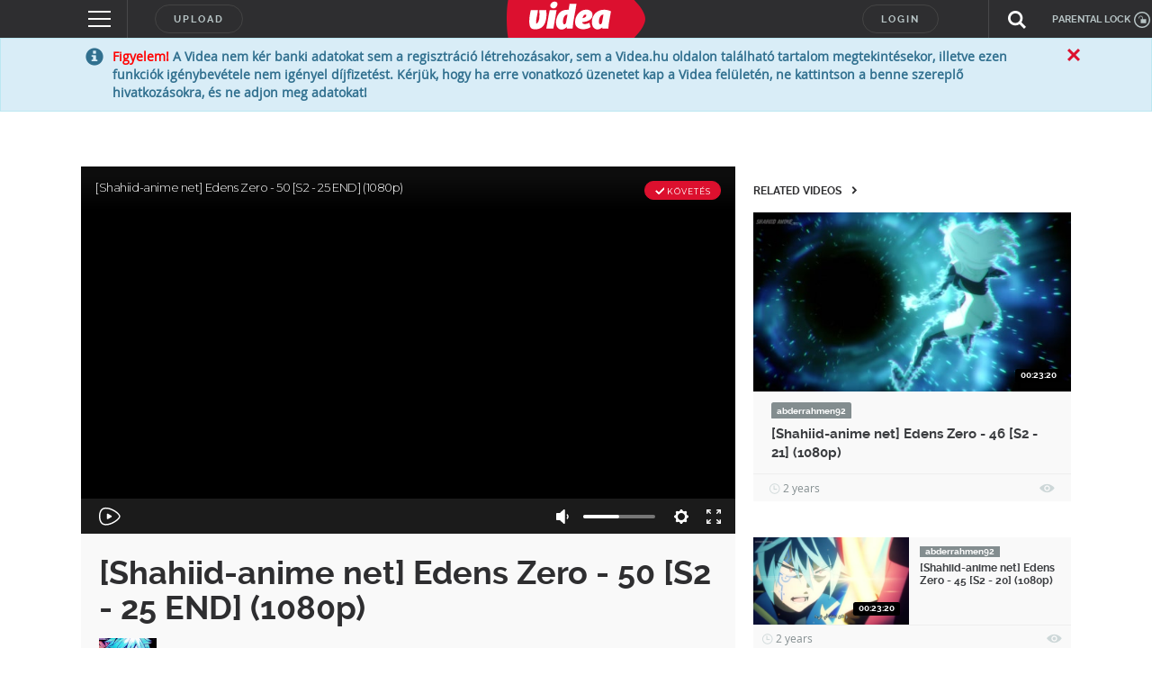

--- FILE ---
content_type: text/html; charset=utf-8
request_url: https://www.google.com/recaptcha/api2/anchor?ar=1&k=6LfkdKkZAAAAAK2gOW_EKgbpovrpfTOSpXst8TkL&co=aHR0cHM6Ly92aWRlYS5odTo0NDM.&hl=en&v=PoyoqOPhxBO7pBk68S4YbpHZ&size=normal&anchor-ms=20000&execute-ms=30000&cb=7mknmco283uj
body_size: 49224
content:
<!DOCTYPE HTML><html dir="ltr" lang="en"><head><meta http-equiv="Content-Type" content="text/html; charset=UTF-8">
<meta http-equiv="X-UA-Compatible" content="IE=edge">
<title>reCAPTCHA</title>
<style type="text/css">
/* cyrillic-ext */
@font-face {
  font-family: 'Roboto';
  font-style: normal;
  font-weight: 400;
  font-stretch: 100%;
  src: url(//fonts.gstatic.com/s/roboto/v48/KFO7CnqEu92Fr1ME7kSn66aGLdTylUAMa3GUBHMdazTgWw.woff2) format('woff2');
  unicode-range: U+0460-052F, U+1C80-1C8A, U+20B4, U+2DE0-2DFF, U+A640-A69F, U+FE2E-FE2F;
}
/* cyrillic */
@font-face {
  font-family: 'Roboto';
  font-style: normal;
  font-weight: 400;
  font-stretch: 100%;
  src: url(//fonts.gstatic.com/s/roboto/v48/KFO7CnqEu92Fr1ME7kSn66aGLdTylUAMa3iUBHMdazTgWw.woff2) format('woff2');
  unicode-range: U+0301, U+0400-045F, U+0490-0491, U+04B0-04B1, U+2116;
}
/* greek-ext */
@font-face {
  font-family: 'Roboto';
  font-style: normal;
  font-weight: 400;
  font-stretch: 100%;
  src: url(//fonts.gstatic.com/s/roboto/v48/KFO7CnqEu92Fr1ME7kSn66aGLdTylUAMa3CUBHMdazTgWw.woff2) format('woff2');
  unicode-range: U+1F00-1FFF;
}
/* greek */
@font-face {
  font-family: 'Roboto';
  font-style: normal;
  font-weight: 400;
  font-stretch: 100%;
  src: url(//fonts.gstatic.com/s/roboto/v48/KFO7CnqEu92Fr1ME7kSn66aGLdTylUAMa3-UBHMdazTgWw.woff2) format('woff2');
  unicode-range: U+0370-0377, U+037A-037F, U+0384-038A, U+038C, U+038E-03A1, U+03A3-03FF;
}
/* math */
@font-face {
  font-family: 'Roboto';
  font-style: normal;
  font-weight: 400;
  font-stretch: 100%;
  src: url(//fonts.gstatic.com/s/roboto/v48/KFO7CnqEu92Fr1ME7kSn66aGLdTylUAMawCUBHMdazTgWw.woff2) format('woff2');
  unicode-range: U+0302-0303, U+0305, U+0307-0308, U+0310, U+0312, U+0315, U+031A, U+0326-0327, U+032C, U+032F-0330, U+0332-0333, U+0338, U+033A, U+0346, U+034D, U+0391-03A1, U+03A3-03A9, U+03B1-03C9, U+03D1, U+03D5-03D6, U+03F0-03F1, U+03F4-03F5, U+2016-2017, U+2034-2038, U+203C, U+2040, U+2043, U+2047, U+2050, U+2057, U+205F, U+2070-2071, U+2074-208E, U+2090-209C, U+20D0-20DC, U+20E1, U+20E5-20EF, U+2100-2112, U+2114-2115, U+2117-2121, U+2123-214F, U+2190, U+2192, U+2194-21AE, U+21B0-21E5, U+21F1-21F2, U+21F4-2211, U+2213-2214, U+2216-22FF, U+2308-230B, U+2310, U+2319, U+231C-2321, U+2336-237A, U+237C, U+2395, U+239B-23B7, U+23D0, U+23DC-23E1, U+2474-2475, U+25AF, U+25B3, U+25B7, U+25BD, U+25C1, U+25CA, U+25CC, U+25FB, U+266D-266F, U+27C0-27FF, U+2900-2AFF, U+2B0E-2B11, U+2B30-2B4C, U+2BFE, U+3030, U+FF5B, U+FF5D, U+1D400-1D7FF, U+1EE00-1EEFF;
}
/* symbols */
@font-face {
  font-family: 'Roboto';
  font-style: normal;
  font-weight: 400;
  font-stretch: 100%;
  src: url(//fonts.gstatic.com/s/roboto/v48/KFO7CnqEu92Fr1ME7kSn66aGLdTylUAMaxKUBHMdazTgWw.woff2) format('woff2');
  unicode-range: U+0001-000C, U+000E-001F, U+007F-009F, U+20DD-20E0, U+20E2-20E4, U+2150-218F, U+2190, U+2192, U+2194-2199, U+21AF, U+21E6-21F0, U+21F3, U+2218-2219, U+2299, U+22C4-22C6, U+2300-243F, U+2440-244A, U+2460-24FF, U+25A0-27BF, U+2800-28FF, U+2921-2922, U+2981, U+29BF, U+29EB, U+2B00-2BFF, U+4DC0-4DFF, U+FFF9-FFFB, U+10140-1018E, U+10190-1019C, U+101A0, U+101D0-101FD, U+102E0-102FB, U+10E60-10E7E, U+1D2C0-1D2D3, U+1D2E0-1D37F, U+1F000-1F0FF, U+1F100-1F1AD, U+1F1E6-1F1FF, U+1F30D-1F30F, U+1F315, U+1F31C, U+1F31E, U+1F320-1F32C, U+1F336, U+1F378, U+1F37D, U+1F382, U+1F393-1F39F, U+1F3A7-1F3A8, U+1F3AC-1F3AF, U+1F3C2, U+1F3C4-1F3C6, U+1F3CA-1F3CE, U+1F3D4-1F3E0, U+1F3ED, U+1F3F1-1F3F3, U+1F3F5-1F3F7, U+1F408, U+1F415, U+1F41F, U+1F426, U+1F43F, U+1F441-1F442, U+1F444, U+1F446-1F449, U+1F44C-1F44E, U+1F453, U+1F46A, U+1F47D, U+1F4A3, U+1F4B0, U+1F4B3, U+1F4B9, U+1F4BB, U+1F4BF, U+1F4C8-1F4CB, U+1F4D6, U+1F4DA, U+1F4DF, U+1F4E3-1F4E6, U+1F4EA-1F4ED, U+1F4F7, U+1F4F9-1F4FB, U+1F4FD-1F4FE, U+1F503, U+1F507-1F50B, U+1F50D, U+1F512-1F513, U+1F53E-1F54A, U+1F54F-1F5FA, U+1F610, U+1F650-1F67F, U+1F687, U+1F68D, U+1F691, U+1F694, U+1F698, U+1F6AD, U+1F6B2, U+1F6B9-1F6BA, U+1F6BC, U+1F6C6-1F6CF, U+1F6D3-1F6D7, U+1F6E0-1F6EA, U+1F6F0-1F6F3, U+1F6F7-1F6FC, U+1F700-1F7FF, U+1F800-1F80B, U+1F810-1F847, U+1F850-1F859, U+1F860-1F887, U+1F890-1F8AD, U+1F8B0-1F8BB, U+1F8C0-1F8C1, U+1F900-1F90B, U+1F93B, U+1F946, U+1F984, U+1F996, U+1F9E9, U+1FA00-1FA6F, U+1FA70-1FA7C, U+1FA80-1FA89, U+1FA8F-1FAC6, U+1FACE-1FADC, U+1FADF-1FAE9, U+1FAF0-1FAF8, U+1FB00-1FBFF;
}
/* vietnamese */
@font-face {
  font-family: 'Roboto';
  font-style: normal;
  font-weight: 400;
  font-stretch: 100%;
  src: url(//fonts.gstatic.com/s/roboto/v48/KFO7CnqEu92Fr1ME7kSn66aGLdTylUAMa3OUBHMdazTgWw.woff2) format('woff2');
  unicode-range: U+0102-0103, U+0110-0111, U+0128-0129, U+0168-0169, U+01A0-01A1, U+01AF-01B0, U+0300-0301, U+0303-0304, U+0308-0309, U+0323, U+0329, U+1EA0-1EF9, U+20AB;
}
/* latin-ext */
@font-face {
  font-family: 'Roboto';
  font-style: normal;
  font-weight: 400;
  font-stretch: 100%;
  src: url(//fonts.gstatic.com/s/roboto/v48/KFO7CnqEu92Fr1ME7kSn66aGLdTylUAMa3KUBHMdazTgWw.woff2) format('woff2');
  unicode-range: U+0100-02BA, U+02BD-02C5, U+02C7-02CC, U+02CE-02D7, U+02DD-02FF, U+0304, U+0308, U+0329, U+1D00-1DBF, U+1E00-1E9F, U+1EF2-1EFF, U+2020, U+20A0-20AB, U+20AD-20C0, U+2113, U+2C60-2C7F, U+A720-A7FF;
}
/* latin */
@font-face {
  font-family: 'Roboto';
  font-style: normal;
  font-weight: 400;
  font-stretch: 100%;
  src: url(//fonts.gstatic.com/s/roboto/v48/KFO7CnqEu92Fr1ME7kSn66aGLdTylUAMa3yUBHMdazQ.woff2) format('woff2');
  unicode-range: U+0000-00FF, U+0131, U+0152-0153, U+02BB-02BC, U+02C6, U+02DA, U+02DC, U+0304, U+0308, U+0329, U+2000-206F, U+20AC, U+2122, U+2191, U+2193, U+2212, U+2215, U+FEFF, U+FFFD;
}
/* cyrillic-ext */
@font-face {
  font-family: 'Roboto';
  font-style: normal;
  font-weight: 500;
  font-stretch: 100%;
  src: url(//fonts.gstatic.com/s/roboto/v48/KFO7CnqEu92Fr1ME7kSn66aGLdTylUAMa3GUBHMdazTgWw.woff2) format('woff2');
  unicode-range: U+0460-052F, U+1C80-1C8A, U+20B4, U+2DE0-2DFF, U+A640-A69F, U+FE2E-FE2F;
}
/* cyrillic */
@font-face {
  font-family: 'Roboto';
  font-style: normal;
  font-weight: 500;
  font-stretch: 100%;
  src: url(//fonts.gstatic.com/s/roboto/v48/KFO7CnqEu92Fr1ME7kSn66aGLdTylUAMa3iUBHMdazTgWw.woff2) format('woff2');
  unicode-range: U+0301, U+0400-045F, U+0490-0491, U+04B0-04B1, U+2116;
}
/* greek-ext */
@font-face {
  font-family: 'Roboto';
  font-style: normal;
  font-weight: 500;
  font-stretch: 100%;
  src: url(//fonts.gstatic.com/s/roboto/v48/KFO7CnqEu92Fr1ME7kSn66aGLdTylUAMa3CUBHMdazTgWw.woff2) format('woff2');
  unicode-range: U+1F00-1FFF;
}
/* greek */
@font-face {
  font-family: 'Roboto';
  font-style: normal;
  font-weight: 500;
  font-stretch: 100%;
  src: url(//fonts.gstatic.com/s/roboto/v48/KFO7CnqEu92Fr1ME7kSn66aGLdTylUAMa3-UBHMdazTgWw.woff2) format('woff2');
  unicode-range: U+0370-0377, U+037A-037F, U+0384-038A, U+038C, U+038E-03A1, U+03A3-03FF;
}
/* math */
@font-face {
  font-family: 'Roboto';
  font-style: normal;
  font-weight: 500;
  font-stretch: 100%;
  src: url(//fonts.gstatic.com/s/roboto/v48/KFO7CnqEu92Fr1ME7kSn66aGLdTylUAMawCUBHMdazTgWw.woff2) format('woff2');
  unicode-range: U+0302-0303, U+0305, U+0307-0308, U+0310, U+0312, U+0315, U+031A, U+0326-0327, U+032C, U+032F-0330, U+0332-0333, U+0338, U+033A, U+0346, U+034D, U+0391-03A1, U+03A3-03A9, U+03B1-03C9, U+03D1, U+03D5-03D6, U+03F0-03F1, U+03F4-03F5, U+2016-2017, U+2034-2038, U+203C, U+2040, U+2043, U+2047, U+2050, U+2057, U+205F, U+2070-2071, U+2074-208E, U+2090-209C, U+20D0-20DC, U+20E1, U+20E5-20EF, U+2100-2112, U+2114-2115, U+2117-2121, U+2123-214F, U+2190, U+2192, U+2194-21AE, U+21B0-21E5, U+21F1-21F2, U+21F4-2211, U+2213-2214, U+2216-22FF, U+2308-230B, U+2310, U+2319, U+231C-2321, U+2336-237A, U+237C, U+2395, U+239B-23B7, U+23D0, U+23DC-23E1, U+2474-2475, U+25AF, U+25B3, U+25B7, U+25BD, U+25C1, U+25CA, U+25CC, U+25FB, U+266D-266F, U+27C0-27FF, U+2900-2AFF, U+2B0E-2B11, U+2B30-2B4C, U+2BFE, U+3030, U+FF5B, U+FF5D, U+1D400-1D7FF, U+1EE00-1EEFF;
}
/* symbols */
@font-face {
  font-family: 'Roboto';
  font-style: normal;
  font-weight: 500;
  font-stretch: 100%;
  src: url(//fonts.gstatic.com/s/roboto/v48/KFO7CnqEu92Fr1ME7kSn66aGLdTylUAMaxKUBHMdazTgWw.woff2) format('woff2');
  unicode-range: U+0001-000C, U+000E-001F, U+007F-009F, U+20DD-20E0, U+20E2-20E4, U+2150-218F, U+2190, U+2192, U+2194-2199, U+21AF, U+21E6-21F0, U+21F3, U+2218-2219, U+2299, U+22C4-22C6, U+2300-243F, U+2440-244A, U+2460-24FF, U+25A0-27BF, U+2800-28FF, U+2921-2922, U+2981, U+29BF, U+29EB, U+2B00-2BFF, U+4DC0-4DFF, U+FFF9-FFFB, U+10140-1018E, U+10190-1019C, U+101A0, U+101D0-101FD, U+102E0-102FB, U+10E60-10E7E, U+1D2C0-1D2D3, U+1D2E0-1D37F, U+1F000-1F0FF, U+1F100-1F1AD, U+1F1E6-1F1FF, U+1F30D-1F30F, U+1F315, U+1F31C, U+1F31E, U+1F320-1F32C, U+1F336, U+1F378, U+1F37D, U+1F382, U+1F393-1F39F, U+1F3A7-1F3A8, U+1F3AC-1F3AF, U+1F3C2, U+1F3C4-1F3C6, U+1F3CA-1F3CE, U+1F3D4-1F3E0, U+1F3ED, U+1F3F1-1F3F3, U+1F3F5-1F3F7, U+1F408, U+1F415, U+1F41F, U+1F426, U+1F43F, U+1F441-1F442, U+1F444, U+1F446-1F449, U+1F44C-1F44E, U+1F453, U+1F46A, U+1F47D, U+1F4A3, U+1F4B0, U+1F4B3, U+1F4B9, U+1F4BB, U+1F4BF, U+1F4C8-1F4CB, U+1F4D6, U+1F4DA, U+1F4DF, U+1F4E3-1F4E6, U+1F4EA-1F4ED, U+1F4F7, U+1F4F9-1F4FB, U+1F4FD-1F4FE, U+1F503, U+1F507-1F50B, U+1F50D, U+1F512-1F513, U+1F53E-1F54A, U+1F54F-1F5FA, U+1F610, U+1F650-1F67F, U+1F687, U+1F68D, U+1F691, U+1F694, U+1F698, U+1F6AD, U+1F6B2, U+1F6B9-1F6BA, U+1F6BC, U+1F6C6-1F6CF, U+1F6D3-1F6D7, U+1F6E0-1F6EA, U+1F6F0-1F6F3, U+1F6F7-1F6FC, U+1F700-1F7FF, U+1F800-1F80B, U+1F810-1F847, U+1F850-1F859, U+1F860-1F887, U+1F890-1F8AD, U+1F8B0-1F8BB, U+1F8C0-1F8C1, U+1F900-1F90B, U+1F93B, U+1F946, U+1F984, U+1F996, U+1F9E9, U+1FA00-1FA6F, U+1FA70-1FA7C, U+1FA80-1FA89, U+1FA8F-1FAC6, U+1FACE-1FADC, U+1FADF-1FAE9, U+1FAF0-1FAF8, U+1FB00-1FBFF;
}
/* vietnamese */
@font-face {
  font-family: 'Roboto';
  font-style: normal;
  font-weight: 500;
  font-stretch: 100%;
  src: url(//fonts.gstatic.com/s/roboto/v48/KFO7CnqEu92Fr1ME7kSn66aGLdTylUAMa3OUBHMdazTgWw.woff2) format('woff2');
  unicode-range: U+0102-0103, U+0110-0111, U+0128-0129, U+0168-0169, U+01A0-01A1, U+01AF-01B0, U+0300-0301, U+0303-0304, U+0308-0309, U+0323, U+0329, U+1EA0-1EF9, U+20AB;
}
/* latin-ext */
@font-face {
  font-family: 'Roboto';
  font-style: normal;
  font-weight: 500;
  font-stretch: 100%;
  src: url(//fonts.gstatic.com/s/roboto/v48/KFO7CnqEu92Fr1ME7kSn66aGLdTylUAMa3KUBHMdazTgWw.woff2) format('woff2');
  unicode-range: U+0100-02BA, U+02BD-02C5, U+02C7-02CC, U+02CE-02D7, U+02DD-02FF, U+0304, U+0308, U+0329, U+1D00-1DBF, U+1E00-1E9F, U+1EF2-1EFF, U+2020, U+20A0-20AB, U+20AD-20C0, U+2113, U+2C60-2C7F, U+A720-A7FF;
}
/* latin */
@font-face {
  font-family: 'Roboto';
  font-style: normal;
  font-weight: 500;
  font-stretch: 100%;
  src: url(//fonts.gstatic.com/s/roboto/v48/KFO7CnqEu92Fr1ME7kSn66aGLdTylUAMa3yUBHMdazQ.woff2) format('woff2');
  unicode-range: U+0000-00FF, U+0131, U+0152-0153, U+02BB-02BC, U+02C6, U+02DA, U+02DC, U+0304, U+0308, U+0329, U+2000-206F, U+20AC, U+2122, U+2191, U+2193, U+2212, U+2215, U+FEFF, U+FFFD;
}
/* cyrillic-ext */
@font-face {
  font-family: 'Roboto';
  font-style: normal;
  font-weight: 900;
  font-stretch: 100%;
  src: url(//fonts.gstatic.com/s/roboto/v48/KFO7CnqEu92Fr1ME7kSn66aGLdTylUAMa3GUBHMdazTgWw.woff2) format('woff2');
  unicode-range: U+0460-052F, U+1C80-1C8A, U+20B4, U+2DE0-2DFF, U+A640-A69F, U+FE2E-FE2F;
}
/* cyrillic */
@font-face {
  font-family: 'Roboto';
  font-style: normal;
  font-weight: 900;
  font-stretch: 100%;
  src: url(//fonts.gstatic.com/s/roboto/v48/KFO7CnqEu92Fr1ME7kSn66aGLdTylUAMa3iUBHMdazTgWw.woff2) format('woff2');
  unicode-range: U+0301, U+0400-045F, U+0490-0491, U+04B0-04B1, U+2116;
}
/* greek-ext */
@font-face {
  font-family: 'Roboto';
  font-style: normal;
  font-weight: 900;
  font-stretch: 100%;
  src: url(//fonts.gstatic.com/s/roboto/v48/KFO7CnqEu92Fr1ME7kSn66aGLdTylUAMa3CUBHMdazTgWw.woff2) format('woff2');
  unicode-range: U+1F00-1FFF;
}
/* greek */
@font-face {
  font-family: 'Roboto';
  font-style: normal;
  font-weight: 900;
  font-stretch: 100%;
  src: url(//fonts.gstatic.com/s/roboto/v48/KFO7CnqEu92Fr1ME7kSn66aGLdTylUAMa3-UBHMdazTgWw.woff2) format('woff2');
  unicode-range: U+0370-0377, U+037A-037F, U+0384-038A, U+038C, U+038E-03A1, U+03A3-03FF;
}
/* math */
@font-face {
  font-family: 'Roboto';
  font-style: normal;
  font-weight: 900;
  font-stretch: 100%;
  src: url(//fonts.gstatic.com/s/roboto/v48/KFO7CnqEu92Fr1ME7kSn66aGLdTylUAMawCUBHMdazTgWw.woff2) format('woff2');
  unicode-range: U+0302-0303, U+0305, U+0307-0308, U+0310, U+0312, U+0315, U+031A, U+0326-0327, U+032C, U+032F-0330, U+0332-0333, U+0338, U+033A, U+0346, U+034D, U+0391-03A1, U+03A3-03A9, U+03B1-03C9, U+03D1, U+03D5-03D6, U+03F0-03F1, U+03F4-03F5, U+2016-2017, U+2034-2038, U+203C, U+2040, U+2043, U+2047, U+2050, U+2057, U+205F, U+2070-2071, U+2074-208E, U+2090-209C, U+20D0-20DC, U+20E1, U+20E5-20EF, U+2100-2112, U+2114-2115, U+2117-2121, U+2123-214F, U+2190, U+2192, U+2194-21AE, U+21B0-21E5, U+21F1-21F2, U+21F4-2211, U+2213-2214, U+2216-22FF, U+2308-230B, U+2310, U+2319, U+231C-2321, U+2336-237A, U+237C, U+2395, U+239B-23B7, U+23D0, U+23DC-23E1, U+2474-2475, U+25AF, U+25B3, U+25B7, U+25BD, U+25C1, U+25CA, U+25CC, U+25FB, U+266D-266F, U+27C0-27FF, U+2900-2AFF, U+2B0E-2B11, U+2B30-2B4C, U+2BFE, U+3030, U+FF5B, U+FF5D, U+1D400-1D7FF, U+1EE00-1EEFF;
}
/* symbols */
@font-face {
  font-family: 'Roboto';
  font-style: normal;
  font-weight: 900;
  font-stretch: 100%;
  src: url(//fonts.gstatic.com/s/roboto/v48/KFO7CnqEu92Fr1ME7kSn66aGLdTylUAMaxKUBHMdazTgWw.woff2) format('woff2');
  unicode-range: U+0001-000C, U+000E-001F, U+007F-009F, U+20DD-20E0, U+20E2-20E4, U+2150-218F, U+2190, U+2192, U+2194-2199, U+21AF, U+21E6-21F0, U+21F3, U+2218-2219, U+2299, U+22C4-22C6, U+2300-243F, U+2440-244A, U+2460-24FF, U+25A0-27BF, U+2800-28FF, U+2921-2922, U+2981, U+29BF, U+29EB, U+2B00-2BFF, U+4DC0-4DFF, U+FFF9-FFFB, U+10140-1018E, U+10190-1019C, U+101A0, U+101D0-101FD, U+102E0-102FB, U+10E60-10E7E, U+1D2C0-1D2D3, U+1D2E0-1D37F, U+1F000-1F0FF, U+1F100-1F1AD, U+1F1E6-1F1FF, U+1F30D-1F30F, U+1F315, U+1F31C, U+1F31E, U+1F320-1F32C, U+1F336, U+1F378, U+1F37D, U+1F382, U+1F393-1F39F, U+1F3A7-1F3A8, U+1F3AC-1F3AF, U+1F3C2, U+1F3C4-1F3C6, U+1F3CA-1F3CE, U+1F3D4-1F3E0, U+1F3ED, U+1F3F1-1F3F3, U+1F3F5-1F3F7, U+1F408, U+1F415, U+1F41F, U+1F426, U+1F43F, U+1F441-1F442, U+1F444, U+1F446-1F449, U+1F44C-1F44E, U+1F453, U+1F46A, U+1F47D, U+1F4A3, U+1F4B0, U+1F4B3, U+1F4B9, U+1F4BB, U+1F4BF, U+1F4C8-1F4CB, U+1F4D6, U+1F4DA, U+1F4DF, U+1F4E3-1F4E6, U+1F4EA-1F4ED, U+1F4F7, U+1F4F9-1F4FB, U+1F4FD-1F4FE, U+1F503, U+1F507-1F50B, U+1F50D, U+1F512-1F513, U+1F53E-1F54A, U+1F54F-1F5FA, U+1F610, U+1F650-1F67F, U+1F687, U+1F68D, U+1F691, U+1F694, U+1F698, U+1F6AD, U+1F6B2, U+1F6B9-1F6BA, U+1F6BC, U+1F6C6-1F6CF, U+1F6D3-1F6D7, U+1F6E0-1F6EA, U+1F6F0-1F6F3, U+1F6F7-1F6FC, U+1F700-1F7FF, U+1F800-1F80B, U+1F810-1F847, U+1F850-1F859, U+1F860-1F887, U+1F890-1F8AD, U+1F8B0-1F8BB, U+1F8C0-1F8C1, U+1F900-1F90B, U+1F93B, U+1F946, U+1F984, U+1F996, U+1F9E9, U+1FA00-1FA6F, U+1FA70-1FA7C, U+1FA80-1FA89, U+1FA8F-1FAC6, U+1FACE-1FADC, U+1FADF-1FAE9, U+1FAF0-1FAF8, U+1FB00-1FBFF;
}
/* vietnamese */
@font-face {
  font-family: 'Roboto';
  font-style: normal;
  font-weight: 900;
  font-stretch: 100%;
  src: url(//fonts.gstatic.com/s/roboto/v48/KFO7CnqEu92Fr1ME7kSn66aGLdTylUAMa3OUBHMdazTgWw.woff2) format('woff2');
  unicode-range: U+0102-0103, U+0110-0111, U+0128-0129, U+0168-0169, U+01A0-01A1, U+01AF-01B0, U+0300-0301, U+0303-0304, U+0308-0309, U+0323, U+0329, U+1EA0-1EF9, U+20AB;
}
/* latin-ext */
@font-face {
  font-family: 'Roboto';
  font-style: normal;
  font-weight: 900;
  font-stretch: 100%;
  src: url(//fonts.gstatic.com/s/roboto/v48/KFO7CnqEu92Fr1ME7kSn66aGLdTylUAMa3KUBHMdazTgWw.woff2) format('woff2');
  unicode-range: U+0100-02BA, U+02BD-02C5, U+02C7-02CC, U+02CE-02D7, U+02DD-02FF, U+0304, U+0308, U+0329, U+1D00-1DBF, U+1E00-1E9F, U+1EF2-1EFF, U+2020, U+20A0-20AB, U+20AD-20C0, U+2113, U+2C60-2C7F, U+A720-A7FF;
}
/* latin */
@font-face {
  font-family: 'Roboto';
  font-style: normal;
  font-weight: 900;
  font-stretch: 100%;
  src: url(//fonts.gstatic.com/s/roboto/v48/KFO7CnqEu92Fr1ME7kSn66aGLdTylUAMa3yUBHMdazQ.woff2) format('woff2');
  unicode-range: U+0000-00FF, U+0131, U+0152-0153, U+02BB-02BC, U+02C6, U+02DA, U+02DC, U+0304, U+0308, U+0329, U+2000-206F, U+20AC, U+2122, U+2191, U+2193, U+2212, U+2215, U+FEFF, U+FFFD;
}

</style>
<link rel="stylesheet" type="text/css" href="https://www.gstatic.com/recaptcha/releases/PoyoqOPhxBO7pBk68S4YbpHZ/styles__ltr.css">
<script nonce="FURlNcnYRXxO36cg_cGAhw" type="text/javascript">window['__recaptcha_api'] = 'https://www.google.com/recaptcha/api2/';</script>
<script type="text/javascript" src="https://www.gstatic.com/recaptcha/releases/PoyoqOPhxBO7pBk68S4YbpHZ/recaptcha__en.js" nonce="FURlNcnYRXxO36cg_cGAhw">
      
    </script></head>
<body><div id="rc-anchor-alert" class="rc-anchor-alert"></div>
<input type="hidden" id="recaptcha-token" value="[base64]">
<script type="text/javascript" nonce="FURlNcnYRXxO36cg_cGAhw">
      recaptcha.anchor.Main.init("[\x22ainput\x22,[\x22bgdata\x22,\x22\x22,\[base64]/[base64]/[base64]/[base64]/[base64]/[base64]/[base64]/[base64]/[base64]/[base64]\\u003d\x22,\[base64]\\u003d\x22,\x22w4cew71sw41tw4w4w5zDtcOOTcK8fsKzwozCocONwpR/[base64]/DlsKow7bCpgpRwoDCpg4GG8KJCcKVWcKqw7FCwqwvw6VVVFfCmMOsE33CqMKCMF1nw5bDkjw9aDTCiMOxw6QdwroXOxR/TcOwwqjDmGnDqsOcZsKAWMKGC8OGcm7CrMOUw7XDqSIHw5bDv8KJwr/DpyxTwpTCocK/[base64]/[base64]/Dv8Opw6HCnMKFw4FbOyB5DcOrwrIhwqJ4f8OKWx44dcKCKU3ChMKRAcKBw6zCrHvCmCdTbl5XwpnDvRQHdHrCjsK2GCfDocOvw7xcAFnCuhLDgsO+w7g2w4XCr8OlPyLDg8Oww5E0X8K0w6vDtsKnPCs0VXzDjmlUw4IQPsKOEMOYwpZ/wq8rw5rCisOzXsKtw7JiwqLCgsOfwoF4w5nCijHDgsOQPWlEwpnDumYWEMKRX8OTwozDt8Opw5HDp2rCnMKHDj4RwoDDiGHCklXDgifDnsKJwqEHwrLCkMOSwqV5ShFjJ8O9VnkkwqTCkyNPdQV9TsOBWMOzwrrDoHAowpfDnwxIw4/DtMOvwoNwwoTCuFbCtS7Cr8OtQMK1NcO9w58Jwpt3wovCpsO3VW4zKSbCjcK0w6Z4w7jChDkew6FQMcKAw6/Dr8KyPMOnwoDDgcKPw74Uw7BaGVAlwqkwJinCq3LDhsObPAjCgAzDjzJcKcORwo7DuUY/wovCnMO6A1Npw5/DjMOleMOPCwXDiB/CvBQCw419PynCjcOJw6UKWG7DjEHDnMOuPh/Dq8KUFkVoE8KybTxuwpbCh8ORZ1hVw6suf3k2w6dtWATDmMKHw6IEN8OuwoXChMO4PVXCrMOuw6rCtybDj8O3w4YYw6gQJEPCr8K0PcOfYDXCt8KzKGLCkMOfwqN2Ux4Hw4k/UW9cbMOCwo9CwoXClcOmw59sXxfDnG0MwqBzw5BMw6FYw64bw6fCmcOtw7guesKCGBrDo8OqwoUqwqjCmGrDjcOqw6MCF15JwonDucKuw4QPKBBew5HCoSXCuMK3VsKew7jCi3MIwpZGw5wywrzClMKew5VFT3LDoSjCqiPCpMKPcsK2w5UMw7nDtcOteR7Cv1/Dnk/CuVrDocO8TMOqKcKPMWzCv8KGw7XCq8KKY8O1w6jDk8OffcKrQcKVB8OEw61NaMOrOMOcw4LCusK3wpgcwoZrwq8qw503w4/DpsKsw77CsMK+QQgFPC5sYGBlwq0+w4/DjMOrw43CgknChcOjTBwfwqhnB2UHw6F6ZkbDnDPChxwewrlSw44nwrVew64fwo3DsQdUYMObw5bDnRl4wpPCtWPDu8KDX8KRw7HDtMK/woDDvMOjw5/DlDjCmnJ7w5jCpGFdO8Ocw6k/wqbCrSzCuMKCZsKiwoDDoMODD8KNwqV/ERHDp8OSPRx3B39dEVRAOnLDgsOhcFE/w49qwp8hJBFNworDnMOsbXJaR8KhPmh6VSEvfcOKRcO6I8KgP8KRwoYuw7FJwpgzwqsRw6NkWj4LQ2dEwrA8bDzDncK1w5NOwq7CiUnDrxjDscOIw4/Cgh7Cr8OMTcK0w4sDwrXCsnw4ISsxF8KpHDgvKMOFGMKxbyrClTPDqsKLAjxnwqQpwqJxwpbDi8OsVFIoacKnw4PCoB7DkwzCvMKLwpHCu0tKVi0nwqx0wpXCpGXDgE7Cjy9EwrHCvEHDtUvCpBLDpcOnw4sTw6BGFlXDgsKqw5Aew6g+TsKFw4nDj8OXwpzClQNxwp/Cl8KAIMO9wpHDjcOWw5RJw4nDncKcw6gBw6/Cn8O3w6RUw6bCsm4PwoTClMKWw413w4xRwqgVLcOyWDHDk3HDjsK2woYXw5LDosO2VWbDp8KXwp/CqWdBHsKvw5JcwpbCpsKfd8KyATXCsATCmSrDt0wOHcKKWwrCtcKuwpRmwp8YYMOCwqXCpjbDkcO+JFrDrGMyEMKaUsKeIUDCvB/Csl3Do1l2X8Kmwr7DtzpFHH4MTzFkUkdDw6ZWJgTDvXjDlcKrwq7CkUQjMG/DiUV/KF/Dj8K4w7AdYMOSXz5Qw6FQVnEiw7XDtsOewr/ClS0Ow59EBwVFwqFSw63CrgR8wr1ME8KtwovClsO2w4AAwqpPNsKUw7XDscK9F8KiwovDg37CmSzCgcKdw4zDnA8iGTZuwrnDlQ3DscKCKzHCjnoQw77DkQfDvw0aw4AKwpbDssOUw4Vew5fCllLDusKgwoFhJCcrw6o2DsK7wq/Cnj7DvBbCnA7CscK9w4pVwqfCg8Khwo/DqmJ2RsO+w57DlcKzwqNHKGzDhMKywqcLZcO/[base64]/MsKxScK6F8OLwo0OJcO+FHElYcKjw6jChsOXwqrCpMK6w5nCv8O2IWteJUHChcO5LURqWkFndSkBw6bCgsKPQjnCscOmbmLCpGIXwqMawq7DtsKjw5N6WsOpwp8kATjCl8KOwpN/OBrDh3xSw7rCj8OQwrPCuTXCiXDDgcKbw4gJw6smeikIw6vCmC/CjcK5woBiw5rCusOQaMOJwq9QwohJwqfDl1/Do8OOEFjDq8OSw4DDscOoQMKOw4lUwrccQUAnGzlSMUDCmlpTwo55w6jDqMOiw6PDsMO/McOAwp0VTMKOXMK2w47CvGkJNTzChGfDgmTDv8KmwofDhMOnw4pNw4QyJgLDohXDpWXCkhvCrMOYwoRvT8KtwoFbPMK/E8OsHMOHw4DCvcKiw5hswqxRw7vDnBxsw5J6wr7CkCVcesKwfcO5w4zCjsOdSA0RwpHDqiBLdytJEz/[base64]/w5wcJsKzUC0zw5JBVMOKERhaw5sZw7pewr5ebhkBHALCuMOyXR7CrjYiw6HDuMKMw6/[base64]/wqkBeicfw5/DvMO/[base64]/DgcK6wqUJRCnDuW9xw5zCl8O+AMKoKzHChw8Rw7IgwqMIF8OJNMO5w47ClMOvwrtyBC5HVWXDsUfDuT3Dj8K5w758ZMKJwr7DnU8RLH3Du2DDhsKhw7/Duikew6vCmsOcMcOeL3UHw6rCknoKwqxxCsOuw5nCq2/[base64]/[base64]/wo3DqCY0TVI4w7QRwqsBGVE5BMOQUsKceQ7DpMOOworCpXdVAsKmYHgOwpvDqsK+McKtVsK0woR8wo7CvB8CwoczbRHDgDoDw6MDAGrClcOReihiRFbDv8KkbgDCgjfDgSB4ei5uwrvDtkHDkjFIwovDl0Iuwps4w6BrKsKzwoFsM1/DtMKFw7B/HiIgMsO1w6vDp2UMbRrDlBfCo8ObwodwwrrDgx7DhcOFd8KXwq7CusOJw7xFw4t8w4PDmMOIwo15wrxNwqzCrMKfHMOIfcOwVGsZdMK6w4/CnMODMsKRw5fCjAHDuMKXUTPDmcOdFSNcwpZzcMOdHcOOP8O6HsKPwoLDlSVEwo1Fw5wXwo0XwpnCgsKqwrvDil/DsFXDnX13XcKCMcOrwrNbwoHDnizDocK6WMOvwp1fdhEwwpMVwoslbMKMw6Q0IF8vw7rCmGANSsOMdVrChxxuwqM0aBnCn8OQS8KWw6DCnW1Mw7LCqsKUKQ/Dg0p1w6wdA8KHQMObXy54B8K6w7zDpsOSOlx6YQs3wpLCuivDqGPDvcOoYwwnBsKsJsO2wo9cP8Oqw7XCnTnDlQ/CuAbChl1VwpBkdgFhw6zCs8KWeTLDpMOiw4bCj2lVwrV2w4rDmiPCiMKiJMK3wqTDv8KBw77ClybDl8OPwr8yKkzDrcOawrjDtzNQw6FWJhvDggJQd8OCw67DlEB6w4Z/Ik3Dm8KvfW5cTXgaw7HCmsOofWLDozI5wpF6w7XCtcOhQ8KOBsK2w4p4w4x+F8KXwrrCqcKkYwDCokjDshMCwqnCn3p6TcK6Rg5/EWtEwqXClcKqF2p9fDvDusKtw4p9w5LCgcKnXcO/SMK2w6jCjBlbH1/Dqzo6wp0rw4bDssOlcAxTworCo0h0w7bCh8OaNMO0W8KJeCh2w7zDozfCk1PChkUtasKSw4ILSgE3w4JwaHPDvRQUasOSwqrCjx00w5TCoB/DmMOfwqbDpWrDu8KxYMOWw73CpWnCkcOSw4nCsR/CnSEHw400wp1MY07CscO/[base64]/Dg8OMasO4wozCnsKnwoMfw7NGwpsFw4vDh8O1asOldlHCisKtXFF/[base64]/Cg8KmwqbCrTUMb8O4w4Q7S0Yvwot6w61KBcKiZ8KUw7fDlQY3HMK7CnnCkQEWw6N+H1nCp8Orw684wqnCtsK1Hl4vwoJbb19XwotcesOiwolsMMO+w5DCsV5GwrfCs8OewqwhJDl/[base64]/CnsOIE8OXLFtBwqjDrcOOZMKjwoEdd8OABmLDrsOow6XCp1/CiCddw43CqcOew5Qfek1EGMK8BR3CtjHCm3cfwr7CicOLw7zDuULDmyNGADlnWsKDwp86A8KFw416wp5rG8Kqwr3DpsOzw5wfw5/CvycSAwnCkcK7w5llf8O8w7LDuMKmw5rCoDgJw5NefCMAUlQRwp1swrVaw4QEFcKlCcO/w4/Do0RBNMOmw4fDs8ObaVpxw6HCtEnDimnDlB3CtcK/dhNlFcOAVsKpw6wew7nDg1TCrcOkw7jCvMO0w44oU25AbcOjXj7Ct8OfFQ4fw5cjw7DDtcOXw7fClMOzwr/Cm2pww43CrMOgwrd2wpPCmR9LwoXDoMKTw6J5wrkxJ8KfPMOiw4/DgB0nTwQkw43DnMKnw4TCq3HDhgrDmwDCtCbCgxbDuwodwrwcBWLCp8KEwpvCkcKvwptnPR/CuMKyw6rDkBx/J8KOw4PCmHp0wrN0V3hxw50/HETCmXURw7ZRHHwnw57CuVI1wooBMcK/cV7DiWzCmsO1w53DucKPecKdw4g+wpnCk8KNwqpeAcOiwr/DgsK9RsKwPz/Dn8ONRS/DoUtGC8KTw4LCqMO/SMKXNsKhwpHCh1rDjT/DgCHCjFzCs8OaODQpw4dOwrXDpMKwCyzDoWPCsQogw6vCmsONLcK/wrs2w79hwqLChMOOccOMN0XDlsK4w7/[base64]/[base64]/wrpWwooew7tQV8K1UMOfw7zDocOpf8KgNyTDnhoERsOxwo3DicO9w5hCY8ObOcOowrfDoMOlX3FGwpTCvVzDh8O5CMO7wo3CnzjCmh1VV8OIPSMMPcOlw5tVwqBDwrzCjsOoLXdYw6bCgDDDh8KzbBljw7rCsDTDl8OTwqbDlWHCiQEmB0/DijI9AsK3woHCoTjDgcOfNAHCnCZLIWpea8KhQUbCvcO1wohgwoEnw6JZIcKXwr7Dj8OAw7vDrWTCpHk5LsKcFsOWNV3CocOXYRsnd8OqRmNWLg3DiMOVwpHDtHbDnsOWw4Ahw7YjwpQcwqMASGvCpMOeGsKaC8OyIcKvWsO6wrIRw4hAUz8fQ2I9w5/Dq2/[base64]/[base64]/[base64]/OsKceAptLcKOw758wp/DpwvDmsOlwoDDh8KVwpFAw6XCnm3CrcKiJ8OywpHCi8OZwpvCs2bCg1N+LnbCtjMuw68Xw6fDuzzDnsK5w7TDgzsGEMKgw6XDjsK2KsOmwr8Fw7vDucODwrTDrMO+wq/Dl8OIBUYjeWBbw6l0JsO+C8KPVQx8fz9OwoPDvsORwrd2wr/DtzQ9wroYwrrCnBDCiAl5woDDhwrCiMKtWS98ehnCvsK7ecODwrdqKcO0w7fCjwrCl8K1B8KZHjvDig4EwpbCsj7CkjhxSsKewrbCrB/CuMOvecKHUm4UccOyw7ttJjDCmnXCq1YyMsOqF8K5wozDgiLDpMOjcz3DrSPChUI/W8K4worChiPCuhfCiArDtE/DjUPCiBlvMTTCgsKmXsOWwoPCmcOTdCEFwo3Dn8OGwqkRbxROb8OTwpY5dMO7w6Yxw7vCjsKLQiU/woHDpXoMw6TChGxPwopUwrldVi7Cs8KLw7rDtsKNSyrDvELCsMKTJMOSwqVlQk/DrlHDunseCcOnw49WUMKNKSrDh13Dljdyw7FqBQ/DjMKzwpw1wqbDrWXDv31WMyYhPMOtAHMcwrJmNMKFw6hswoF0aygww54sw7LDncOLP8KKwrfDpTPDshg7enPCsMKlNhYaw6bCmQjDl8KUwp0OTTfDo8O8LkPClMO6GikccsKzUsONw69OQ3PDqsO/w7vDhijCoMOsRcKFacKEdcO9cnQ4CMKSwqHDvlQvwqAnBVbDkBPDsTPCrcOJDgwsw6bDh8OZwrzCjsK6wqY0wpgsw58Nw5g1wqYUwqXDrMKKw4lKwpxnPS/Cv8OzwowlwpBGwr9oL8OvOcKew6XClMO8w5w4InfDicOxw5/[base64]/wpfCoTotwqZDw57DrgDDgwsvOcOKKsOsezZxwodAZsObC8Odd1ltLlTCvibDonTDgArDm8O6NsOQwr3DpFBPwolyH8KqITPDvMOFw7gAOE5Jw7kxw75uVsOuwoUqJEPDvRoew59cwrY5CTxzw6fCkcOUUnDCuy/Cr8KCYMOjNcKgFjNPKMKNw7fCucKNwrVmXsKew7dWCw4cYAvDn8KRwoxfwrQdCsKcw5IGFx5SCz3Dhyoswr7DhcKnwoDCoE0BwqMbTCvDisKyH2opwq3CvMKARgVcHHrDq8Oqw7UEw47DusKWJHsrwphndMOPBsKjBC7CtCQNw5xSw6/DgcKUPsOHcTcMw7HCskU0w73DusOYw4vCvCMJPAnCksKAw619KFhrIsKTOiFwwoJTwpglZX/[base64]/wqUne8O/EcKzYMOgwqfCusKXNcK1bCDDjBEOw5pdw5fDiMO1JcOmNMO/FsOUH3sgWlDCsSbCh8KFH21rw4EUw7TDrmVGLC3CkBlHeMOacsOCw5TDqsOtwpTCmQ/[base64]/DqcOmwrjDncKaMMKtwpjDtz9jw5JAFcK+w5fDhXFPY1PDhFh+w5/[base64]/[base64]/[base64]/[base64]/DqsOXaCBEwqPDosKOwojDgTHDk2nDg3vClMOlw7V3wrgSw5TDuSfCoDMywrAzTXTDl8KvOyPDv8K2OjzCv8OWYMKZVhHDu8Kxw7zCgggELMO/w47Cuyofw6J2w7jDozQ9w78SRhV3c8O/wpBdw5Bmw7A0F3tew6Evwrl/[base64]/wot0dTrCr3nDkMKCeMOTIsKDVj8/[base64]/Xl8sfSNVwoRLPcOvwo/DqMO0wrRVf8KTw5AEYcOLwqAqbMOgeEjCssKxbxDCssOoKGN8EsOjw5hbdRlFBFDCscOSYmAEcTzCsmkYw4fCrwd7wpfCgwDDq3tQw5nCrsO+ehXCtcOBRMKkw55cScOhwrN4w6dNwrvCqcOEw44GWxDDgMOiAXAHwq/CkxMuFcOGFSPDr3A/Jm7DoMKBU3bCgsOtw6Bhwo3CjsKDd8OjWQfDoMKff0J7AgdCesOKMiICw5x4IMONw77ClnRhL2/[base64]/DsKiwqF3wqXDkUXCnMObCWFyVsO6KMK+UA4OVG3CisOPXMK6wrgKM8KawrtMwrB+woJxT8KlwqXDq8O3wokBGsKiZMOUTQ7DgcK/wqfDnsKewqPCiHxNCsKTwrfCtzcdw4rDusOpK8OKw6jCgMO1ci1Bw5LChWA8w7nChcKYQlsuUsOjaDbDlcOOwrfDqVxCacK0UmHCosKBKgEbTsO+VExDw7TCglgxw4E0BljDvcKPwoLDjMOuw6fDocOiWsOHw63CusK6CMO/[base64]/Dh8Oww7EEfsOhw6JoVMOMw7bCocKiw4nDr8Kvwo98w5IqVMKOwqAfwp/CszBcOcO9wqrClgZaw7PCgsKfOhdKw6xUwq7CpcKwwrsKOcKhwpo9wqDDs8O+VcKbP8OXw7EWJxTDtMKrw6JMAkjDsXfClHoIw6bCqBU0wofCn8KwBsKhUGAEwpTDi8OwfHPDm8O9A2XClBbDqDbDl34zZsOVRsKGVMOlwpRtw5U6w6HDmMKJwr/Doi/[base64]/Ci0gaw7DCg8KZC8OHwoxhAcOUccOFwpkPwqPCpsODwq3DigfDrgvDsRnDkw/ChMOmaknDscOfw5BRf0/DqhrCr0XDjxnDowI1wqTCl8KZBlQawqkCw7LDksOrwrsXFcOnf8Kow4o+wqNdRcKnw4/CmMKpw5gcPMOdeTjCgjbDpcKeU3/CkhJhXMOewqc/[base64]/woc+QEVuA8ONY2TDoQnCh8OfcCDCtyjDvWIMM8OKwo/CisKDwpNow6IKw7FNfsO1XMK2V8KhwpMISsKHwr47bALCvcKfTsKbwqfCt8OSPMKABBrCtBpowp10SxXChCIVCMKpwo3Dg1/[base64]/[base64]/DuMO4JsOTZcOBw7nCpcO5csKzwqvDosOhwqJNWGlWwoXDi8KWwrdTQsO5KsKiwp94J8KQw7tVw4zCgcOCRcOJw6rDjsK1I37DpD3CpsOTw7bCtsK4cFJ+N8OlecOlwrcswoUwEls5Ci9Xwo/CiUzCo8KtVCfDsn/[base64]/ScKKBRJJw4bDvsKAwoLDjsKrwr/CjcK3w7BsMMKlwpRbwpDCg8KlPUMlw7DDhcK5wqXCicKwZ8KEw6UOBlB/w6A3woZRBk5Pw6U+BcK2w7gXAjbDjTlQc2TCucK3w4DDrcO8w6JmbEfCrA3Dq2DDuMO5dHPCkTjCv8Kow7dJwqzDusKmc8K1wo5mNyZ5wqXDkcKiKxBjfMO4UcO0eG7Cl8KDw4JGTcO8RSgQw6/DvcOrdcOOwoHCu0PDuBgbWAR4TUzDqMOcwpDClHBDecKlDsKNwrPCt8KKcMOUw7oZfcOqwo1/w55uwp3CssO6OcKjwr3DqcKJKsO9w4/[base64]/[base64]/DvcKdwo7CjsOpMRnCrMKSwoLDmXkNwqPCs1TDucOXVsK4wpbCjcKsXBHDv0TCqcKgBcK1wqLCv0ZFw7zCucOYw7leKcKyMmHCnsK7aWNVw4HCqRlAYsOFwpFFecK/w7hJwrUqw4gbwpUGRcK7w7nCoMKawrHDgMKDAkHDoErDuGPCuxtlwoDCt3QkSsKsw7E4esOgNyU6HhBID8OwwqrDo8Klw5LCmcKFeMO/E00RNMKAZks1wr/DncOcw6XCusO3w7BXw55EdcOEw6bDsl/DjkoOw7ELw4xuwqTDvW9bD20vwqoGw53Cr8KkMWg9dcO5w4sxGm5CwqBxw4QGMFc2w5rCt1DDsxUfSMKObTbCusO9LXF8Kl/DjMOUwrnCiBkES8OvwqTCqD9yJlbDpi3DtnAnw4xUIsKEw4/CoMKbGwMLw43CsT/Csx14wooMw5zCtH0fYRlDwpnCn8K4d8KuJxHCtnnDtcKOwp3DsFNlSMKxamrDrAvCtMOzw7hBRi7DrcK8bQM1JAnDl8OLwq9nw5XClMOGw5nCtsOXwo3CpzDCs2sYLV1Vw5rCi8OiCRjDocO3wrtIw4TDncOrwqXDkcOfw67CrMORwqHCh8OTS8OKZcKyw4/CmFNXwq3CqDM9JcOYKiVlTsOyw6cPwowVw4zDrMOqbUR/wpM3aMOUwoJHw7vCt2/CmH3CqydgwobCnVpBw4ZLLk7Cs1PDmMOyPsOFSjsvZcKIbsOPMVHDghfCocKVWhnDtsOjwoTCrCIEdMOZMcO2w6Esd8Ocw7rCqRI5w5vCmcOGDWPDsBzCv8Kow6jDjSbDqlsnE8K2HiPDq1zDqMOQw5cqM8KcYTU2WsOhw4/[base64]/CqMKnwplmCkLDm8Oqw4PCmErDkxHDpEU8JcOQZsOWwpLClsKZwpvCsgvDl8KEY8KGBlrDt8Kww5RWTUjDnB3DtMKxTAtQw6JTw6V/w6Flw4LCnMOUVMOHw6PDpsOzfxgzwpp5w6cLNMKMAVxGwpJuwpHCkMOiWSJ6AcONwp/CqcOmw6rCqkgjCsOiLMKcQy83THnCqAoEw6/DhcOLwr/Cj8KYw7DChsK/wrslw43DnwQHw746CwMUXMKlw7jCgRHCvi3ChxRMw5LCocOQCX/CgCo/RVfCkGHCt0oKwptIwp3DmsK1w6/[base64]/DoCTCnsKiFcKAw41/eMKzLsKJScKMRD10N8O0Okt6G0XCnjvDlhdHCsOnw4DDmMO+w7IQO37DoH4mwqLDtDPCgVJxwrnDhMK8PhHDr2rCtMOWBm/DinHCicOjEsO1Q8O0w73Du8KGwrMZw5rCsMO1UH3CthjCoW/CiglJw6jDmmgpFGhNIcOiY8Ozw7XDhMKBOsOiwqcCJsOawqXDhMKEw6PCgcK7wr/CjAbCjFDCnFd9enzDpy/[base64]/Dvxk5wrnCicKGw4EkwrnDmjMMwpzCkHRbFsK/KMOlw6dfw7VQw7zCmcO4OVZ2w5xRw5fCo0DDoFLDpVfDm18gw5tMa8KsXkfDoCUHP14kQMKWwrLCog1Nw6PDp8Okw7TDqF1Xf3luw7/DimzDnVgtJhVBTsK1wq02U8K7w4LDtAtRNsOkw7HCi8KAb8OLQ8Onw5tmacOsXiYSSsOEw4PCq8Kzw7NNw7sZbmDCmxnCvMOTw5bCt8KiDzVQIlcFAxbDm1nCjGzDiQJ/w5fCjlnCunXClcKcw7g0wqAsCT1dDsOYw5zDiTUyw5DChypjwqrCpRMHw54Qw7Jww68zwpnCpcObAMOvwpBbRG9hw4/DoEDCisKZdVlHwqDCuxIIPcKAFSYkAw9GNsOPwoHDrMKSX8KBwprDgkPDqAzCphsyw5/CrQHDvhfDvcOzeHMNwpDDiAPDvCPCr8O3bzUKecK0w7kJIw3Dt8KVw73DmMKMT8Oxw4MtWlNjVRbCln/[base64]/w6hzwpzCrkhKwoV3w6XCtHPCi8Kew5LDhMOBPsO3w6dNLQJYwpjCusO0w7kxw7zCnMKRLyrDgyjDg2bChMOnS8KSw41Nw5hJwqNvw60ew5hRw5rDo8KxVcOYwrHDhMKca8K2R8KpG8KLCcOlw6DCl3MIw4Ipwpxkwq/DoWPDh23CrQ3DiEXDsyzCoi4oU0E3wprChwzCgcO3UgMABF7DisKufH7DmxHDnU3Ci8Krw6LCqcKzDH/ClzQswr1hw6FpwoJKwoRnU8KOKEtXXUvCtMK1wrRiw7YsVMOCwoxmwqXDqlPCpsOwRMKZw77DgsKySMO9w4nCnsOeZMO+UMKkw67CgMOpwr00w7QuwqXDnS4JwoLCgBrDjsKwwrJPwpPCo8OMUkHCjsOEPzbDqm/CjsKJEC3CrsOtw7jDsUcGwq1Ww70cHMKWExF/cysGw5lQwqXDkQV/[base64]/CscOyw7oyDhTDrBBZwrwxwrYqKBrCscOuwqk4cUXCtMKEEy7DjERLwrjCpjjDtGzDhhJ7wpDDnz7CvwBxVztxwofClXzDhcOILFBwYMOjXkPCncONwrbDsSrCpcO1RkdywrFRwoVrDgrCoCHCjsO7w7IewrXCjB3DsFthwp/ChxYdH2Uww5kewpfDr8K0w5Qow5dafsOTdiAuLRZ7d03CscKXw5Y6wqACw4zDtsOHN8KGccK+JkfCr3XDpMOLShojPWpewr5+RXrDmMKuXsK/[base64]/Dp8Kxw7fChMOqwqjCocOmw48MRcKncgLCk3DDoMKEwo1gQcO8BkzClnTCmcOdw63DvMK7cQHDjcK3JSvCjnApasOewqvDpMKMw5UGMklWWWjCgsKZw7oWXMOzFX3DqMK8SGDDsMOtw6NIS8KeTcKOTsKoGMK9wpIFwpDCiggqwo9hw4/CgjQbw7/DrWJGw73CsXJ+CMKMwrBiw6/CjV7CjFBMwqHChcOgw5jCo8Kuw4JUM3lwcGnCjDAKZ8KnYyHDo8K3TXRFacO/w7osKQsuf8OSw6vDmSPDlsOAYsOMcMOnH8KywoJcZGMaViQNdwFtw7vDkGQsSA0Kw6RWw7oww6zDtRFkYDt+KUrCv8Kjw69FAgYPb8OVwoDDjGHCqsKlKzHDvB9eTjJJwp7DvToIwqMRX2XCnsO3woPCiBjCrQfDrQtew5/DtsKowocdw7g/PlLCjcK8wq7DosKhTMOuOMO3wrhOw4gSeyvDnMKnwqzDlSgqVCvCq8OEfcO3w4lrwpfDun1hTMKJGcKrRRDCsGoAT0TDqAvDicOFwrclacK9fsKrw61OOcKkfMOTw4/CqyTCl8ORw652e8OzeidtHcOrw6DCisOZw7/CtWZ8w51NwoLCh3cgNgR/[base64]/[base64]/Cl8KsfcKdYDXDnGsnwpwOw5B+wqjDkCLDgsO0SQjDi3rDucKGwrvDrDjDtmXCp8KrwrkfBVPCrE82w6tfw6lqwoZEBMO8UjByw5PCk8Ktw4bCsz/DkCfCv2fCgGvCiBRjd8OrHkVmY8KMwq7DowYXw4/ClCXDhcKSecKQD0DDicKdwr/CsXrClUV9w7DCiRMWaEdQwoFRE8O1EMKAw6nCmT/CplXCtcKfeMKaFhh+UxsFwrrDrcOGw6fDuG4dXRLDmUUEU8KDKS9XQETDkHzDtn0Kw6www5cfPcK2w6Vyw4cjw657KcOlDml3FlfCnGvCrCkrQiM4RC3DpcK6w6cEw4/DjsO+w6RxwqzCrMOJMQ9aw7zCuxbDtUtpdsO0RcKHwpzCpsOQwq3Ct8OfalzDm8OkZnfDpDRbZWhLw7d0wpUhw4zChMK9w7XCksKOwosZeTLDtxkWw6/Cs8K2aDhmwpgFw7xEw53DjsKJw6jDkcKqYzBQwq0wwqIeYALCuMKCw5krwqdgwpRidATDg8K1IHUfBizDq8K4E8Okwo7Dk8OHLcKww5wAZcK7woQLw6DCqcOtbz5ywrMuwoQlwqQaw6PDmsKZX8KiwpVNeg/DplwFw5U1RRMCw6wbw7rDssOXwoXDj8KZw5ICwp9GTGbDpsKKwo/Cr0nCssOGRsKKw4jCisKvU8K3FMOXUyjDmsK2SnLDvMKgEsOGN0TCp8OgTMOdw5xbecKtw4TCqFd9w6ZnPXEcw4PDjGPCisKawrvDmsKKTApTw5bCi8O2wovCoGvCiQNxwp1IYcOnRMODwo/ClMKkwrrCsVvCpcOTVMK/[base64]/CiMO1M8OVw7pJTcKyw5xlRHTChgvDsGnCgSbCosOPdxbDvcKZQcKBw709QsKvOQvCscKKNn5jVMK5Iz1vw5VjecKffRjDm8O6wrPCvTxrWsKXQhU9wrg4w7HCjMOBDcKoRMOew5dawonDq8Kmw6XDpndBAcOswr8awr/Dsn0tw4PDkWHDrsKGwoEJwpbDmxDDkRpgw4BUQcKtw7LDkU7DnMK5wrLCqcOYw7IxMsOBwpFgEsKaTMK1ZsKBwqbDkw5Vw7VwSEQwTUQVSy/Ds8KsMwrDgsKuYsOPw5bDkQbDssKfNB8pK8ONbRkJYMOoPDvDlCoabMOhwo7CrcKLNW7DkknDlcO1wqLCncKMUcKtw47CpC/CmsKDw4Rnw5sATAzDjB8Vwrl3wr9HIlxawr3ClMOvNcOrWkjDsFIywpnDg8Oaw4bDrG9tw4XDtcOaZcK+cihdSl3DgyAWf8KMwo7DplIQPVlaZTzDiBfDpk9SwogMGwbCtyDDmTFoJsOgwqLCr3PDocKdWGxKwrhCU10Zw5XDncK4w4gbwrE/w6ZPwqrDuwgdWlDCllUAb8KWKsKLwr7DpGPCmjTCvAEmUcK0w794AjnDkMOww4HCgDTCvcOew5XDm2FXHHzDrhzDm8KLwrp1w5bDsXZhwqrDhm4mw5zCm00xNcK/SsKWJcK+wrxNw7TCusO/KXzDhT3DkijDlWjCrEPDlkjCsBXCvsKJB8KQNMK0HcKZHnLCkn1bwp7Cmmt5Y2hCNiDDvj7CoCXCvMOMUVBQw6NBwoJcw5nCv8Oce0UmwqzCpMK2w6LDvMKbwqvDs8O+fF/[base64]/wpbCtwtJwr3DvgnDlcOWwrLDg8Ozw5LDusKbw5JMTsKHPibCpMOiRMKuXcKgwqwGw5LDsCA6wqTDoVRow43DqGB4YiDDs0vCocKtwoLDs8Kxw7VdCgl+w7/Co8KbSsKWw5lYwpfCnsOvw6XDkcKuNcOew4LCtUkFw70IUBEdw7wxR8O2UjlPw5c3wqfCvEcOw6HCi8KkRTM8fyrDjzbCvcOSworCtMK9wotYIFNCwpbDnQTCj8KRBnp8wobCg8Kyw70YAmcXw7jDn1PCjcKKwrAoQcKtHMKPwr/[base64]/CmVY/wopWwrs8c2lmwqxZw54ywqzDsT89w5DChsOBw7lTW8OKQcOswqIIwrXClwHCrMO0w6HDosKFwpYRfMOCw4QrfsOGwoLCg8KJwrxhN8K6wrB1wp/DqAjCmsK5w6N/PcKNU0BIwqHCn8KIU8KxQVlLdsKzwo9Vb8OjJ8KHw6tXGiQHOsOzLcKmwo9bMMOWWcOlw5Z3w5XDkjrDm8Ocw7TCoSPDrMOzLR3CoMKiPsKBNsOcw4rDrCpxBsK3wr/[base64]/w5vCtcOsM8O+w5QHw6zCpFvDtcOHEGrDpMOIwoLCvmo2w75vwobCkEnDkMOuwoIJwqwsIxzDoDDCksK/[base64]/w5zClMOtfmVuMcKXwpxTw4fCo11gPEXDm0oVZMOCw57DkMOyw5IxVsK8BcOdcsK6w43CoBpgEsOdw63DkEnDgsORbgUywr/[base64]/[base64]/[base64]/DkRbCvEPCk8OpJUsdEGgoeWBDw5cew55Gwo/Cv8KTwpdBw5DDuF3Cll/[base64]/HhjDuHfCnMOXX8OkIMOFwqzDrcKHR0V/Zk7CslAsT8O7LMK0NHsjfzIgw6pxwqXCq8K/bScCT8KXwq7DisOqDcO4wpXDrMKNFFjDqkl8w5QkXlVKw6RVw6bDvcKJU8KhAngtNsKqwphCOEFHAj/[base64]/wr/CjsOXwpA3w7/CngwUbDIJcMOSwqQVw47Dq1rDgCjDncKDwo7DsxzCiMOHwrtuwpnDh3fDgmUNw7FTHMO6VMKYfELDocKDwr8OB8KhUxkcR8K3wrJyw7jCuV/Dp8Oiw4woBH8+w6EWZnREw4Buf8OaDFfDnMKLR0bCn8KyO8K7IxfClCfCrsO3w5bCvMKIKntqwpNvwolEfkJyOMKdCcKGwpHDhsKnL2/Cj8OowpBcw5w/wpcHw4DDqsKnQ8KLw4/DjWvCnHHCk8KzeMKoJTxIwrPDtcKew5XCrkpowrrChMKrw6dqJcO3F8KvOcOAUA0rcMOEw53ChAsjZMOZeHsvbj/Cg3LDrMOwPV1Ww47DuFFrwrp6GC3DrixswqfDpADCrmY5ZUJ/w73CuVglbcO1wrgBwpvDqTgdw4bChRR2YcOMRcOPFsOwDcOVVErDrSNrwojCnzbDqHBuWcKzwoQHwo7DjcO6QMOOK1LDs8OkQsOVfMKCwqbDjcKBNUl9XcKzw6/Ck2LCmVIVwp4tYMKgwoLCtsOMHwIMWcOww7/DrF0KXsKjw4bCvEXCssOCw7BjdlEYwrjDu13CmcOhw5x7wqvDlcK8wrvDjmcMVTXDgcKiNMK4w4XCpMKlwp9rw6PCu8OsbFHDlsKTJRXCs8KTLnPDtQ3Cn8OoeDXCsWXDmMKPw58kMMOoTsOcF8KDKyHDkcOKYcOxHMOgZ8K4wrTDisKhaxpww5/[base64]/[base64]/CscOvDMO6SkwQIEnCrcOPVsOyDMKZwroHRsO6wqZiB8O8wpU5PRkpFHQYVmAjbsOZH0rCl2/CggUcw4BVwp7CpcOyF1YRw4lEesKowqvCjcKDw73CocORw6vCjMOuAcO3wpQ9wpzCtG/DoMKAcMKJcsOkVhjDuEtUw4svesOEwo3Dm0tcwq4DTMK4LCXDucO3w7NKwq/[base64]/CmnHDsyPDisKfw7YZwrbDondgFmNdw5rDnkDCoTNmJ2ESCsKIcMKHYXjDqcOGO083JCXDjmPDnMOyw4IFw47DisO/wpcVw7orw4bCrwTDlsKsRl/CpnHCs2pUw6XDtsKCw6hzdMO+w73DmHBhw6DCnsKIwo8Cw6DCj3gvEMKVXQHDvcOWZ8OMwqcSwpk7BiDCvMKCJy3DsGd2wqxtRsOLwrfCoDjClcK8w4dkw6XDiwkvwpgkw7/CpCDDgUXDh8KCw6/Cvn3Dj8KpwobCp8O+woEbw43DhwNJSUF0w7pAYcKgP8KbGMOLw6NjUD/DuFjDtTHCrsOWbkHCtsKYw6LCkX4Dw6vCmcK3RQnCuyVOGMKVdSPDsUkOBmlZNMODHEQmdHbDiUzDrRfDvMKOw5/DsMO4aMKcBnTDrcOwWUhMQcKWw5ZoOiLDu35OJsO4w77ChMOAU8OMwpzCgmTDvMO2w4wVwpHCowjDosOyw6xkwpUUwp3Dq8KqGsKow6giwq3DjnLDiQFAw6DCgw3CpgfDi8ObAsOec8OqCkJowrtqwqp4wo7DriUfcQQJwq5pNsKdPGEYwo/Dp3weMjbCscOKacO1woVjw4vCh8O2RsOgw4HDsMKyTDTDmcKQTsOyw6TDllxVwpA4w77Ct8KxInIowovDrxUgw5nDm2DCpn8DTC/DvcK8w5bCmm52w6vDmcKPGVRGw6zDmwERwrTCmX8Bw73ChcKkNsKaw6xuwowoG8OTGhHDlMKMYcOtNCTDnCVtPmxtZWHDqVJ8NXDDs8OlL1oxw75jwqQNJ3cTGcONwpbCmVfCg8ORaATCvcKGHnIKwrttwqNMcsKYY8OzwpU/woTCkcOBw4UZwqpkwp47PQzDqXfCtMKrDEFrw5DCkzPCpMK3w40UasOlwprCsTsJTMKbB3XCpcORT8O+w588wr1Zw5J3w6UqAsOeZwM/[base64]/CtcOhwpbDlyzCjWXCsMOvwpjCu8KaZsOkwoJ+DDYLXX/DlW7DoTQAw73DisKWBhsgFcKFwq7CnhrDryZGw6jCuHQ5QcOAM3nDmQXCqMKwF8KIHT3Di8OEXcK9J8O6woPDhD5qWg7DmT4Ewp5CwpbCsMKFTsKkMsKyMcOWwq/DhMOmwpJkw49Tw7/DuEDCrgRHWm84w5wNw6jDiE5xQD8DdCE5wrALLydLNsObwqXCuwzCqDIVHcOqw65qw7kpw7rDosOnwqpPd3jDs8OoEGjCig\\u003d\\u003d\x22],null,[\x22conf\x22,null,\x226LfkdKkZAAAAAK2gOW_EKgbpovrpfTOSpXst8TkL\x22,0,null,null,null,1,[21,125,63,73,95,87,41,43,42,83,102,105,109,121],[1017145,275],0,null,null,null,null,0,null,0,1,700,1,null,0,\[base64]/76lBhnEnQkZnOKMAhk\\u003d\x22,0,0,null,null,1,null,0,0,null,null,null,0],\x22https://videa.hu:443\x22,null,[1,1,1],null,null,null,0,3600,[\x22https://www.google.com/intl/en/policies/privacy/\x22,\x22https://www.google.com/intl/en/policies/terms/\x22],\x2299o4QBV8odDT91BxfMOv+U9m1MqGSkipp6l/Y/M+IiE\\u003d\x22,0,0,null,1,1768775199463,0,0,[210,180,252],null,[163,59],\x22RC-FIwONbXeqCXRbw\x22,null,null,null,null,null,\x220dAFcWeA5a5-0ktAqMzcJY8wZ-KgvNUJGOjfvViVTCJkrbOronq6QUs4F6TeyHQSe-7OYP6dDi6GfjwyFRTuTDo2CWAU10awg3zw\x22,1768857999287]");
    </script></body></html>

--- FILE ---
content_type: text/html; charset=utf-8
request_url: https://www.google.com/recaptcha/api2/anchor?ar=1&k=6LfkdKkZAAAAAK2gOW_EKgbpovrpfTOSpXst8TkL&co=aHR0cHM6Ly92aWRlYS5odTo0NDM.&hl=en&v=PoyoqOPhxBO7pBk68S4YbpHZ&size=normal&anchor-ms=20000&execute-ms=30000&cb=4y14ljtn6jxg
body_size: 49285
content:
<!DOCTYPE HTML><html dir="ltr" lang="en"><head><meta http-equiv="Content-Type" content="text/html; charset=UTF-8">
<meta http-equiv="X-UA-Compatible" content="IE=edge">
<title>reCAPTCHA</title>
<style type="text/css">
/* cyrillic-ext */
@font-face {
  font-family: 'Roboto';
  font-style: normal;
  font-weight: 400;
  font-stretch: 100%;
  src: url(//fonts.gstatic.com/s/roboto/v48/KFO7CnqEu92Fr1ME7kSn66aGLdTylUAMa3GUBHMdazTgWw.woff2) format('woff2');
  unicode-range: U+0460-052F, U+1C80-1C8A, U+20B4, U+2DE0-2DFF, U+A640-A69F, U+FE2E-FE2F;
}
/* cyrillic */
@font-face {
  font-family: 'Roboto';
  font-style: normal;
  font-weight: 400;
  font-stretch: 100%;
  src: url(//fonts.gstatic.com/s/roboto/v48/KFO7CnqEu92Fr1ME7kSn66aGLdTylUAMa3iUBHMdazTgWw.woff2) format('woff2');
  unicode-range: U+0301, U+0400-045F, U+0490-0491, U+04B0-04B1, U+2116;
}
/* greek-ext */
@font-face {
  font-family: 'Roboto';
  font-style: normal;
  font-weight: 400;
  font-stretch: 100%;
  src: url(//fonts.gstatic.com/s/roboto/v48/KFO7CnqEu92Fr1ME7kSn66aGLdTylUAMa3CUBHMdazTgWw.woff2) format('woff2');
  unicode-range: U+1F00-1FFF;
}
/* greek */
@font-face {
  font-family: 'Roboto';
  font-style: normal;
  font-weight: 400;
  font-stretch: 100%;
  src: url(//fonts.gstatic.com/s/roboto/v48/KFO7CnqEu92Fr1ME7kSn66aGLdTylUAMa3-UBHMdazTgWw.woff2) format('woff2');
  unicode-range: U+0370-0377, U+037A-037F, U+0384-038A, U+038C, U+038E-03A1, U+03A3-03FF;
}
/* math */
@font-face {
  font-family: 'Roboto';
  font-style: normal;
  font-weight: 400;
  font-stretch: 100%;
  src: url(//fonts.gstatic.com/s/roboto/v48/KFO7CnqEu92Fr1ME7kSn66aGLdTylUAMawCUBHMdazTgWw.woff2) format('woff2');
  unicode-range: U+0302-0303, U+0305, U+0307-0308, U+0310, U+0312, U+0315, U+031A, U+0326-0327, U+032C, U+032F-0330, U+0332-0333, U+0338, U+033A, U+0346, U+034D, U+0391-03A1, U+03A3-03A9, U+03B1-03C9, U+03D1, U+03D5-03D6, U+03F0-03F1, U+03F4-03F5, U+2016-2017, U+2034-2038, U+203C, U+2040, U+2043, U+2047, U+2050, U+2057, U+205F, U+2070-2071, U+2074-208E, U+2090-209C, U+20D0-20DC, U+20E1, U+20E5-20EF, U+2100-2112, U+2114-2115, U+2117-2121, U+2123-214F, U+2190, U+2192, U+2194-21AE, U+21B0-21E5, U+21F1-21F2, U+21F4-2211, U+2213-2214, U+2216-22FF, U+2308-230B, U+2310, U+2319, U+231C-2321, U+2336-237A, U+237C, U+2395, U+239B-23B7, U+23D0, U+23DC-23E1, U+2474-2475, U+25AF, U+25B3, U+25B7, U+25BD, U+25C1, U+25CA, U+25CC, U+25FB, U+266D-266F, U+27C0-27FF, U+2900-2AFF, U+2B0E-2B11, U+2B30-2B4C, U+2BFE, U+3030, U+FF5B, U+FF5D, U+1D400-1D7FF, U+1EE00-1EEFF;
}
/* symbols */
@font-face {
  font-family: 'Roboto';
  font-style: normal;
  font-weight: 400;
  font-stretch: 100%;
  src: url(//fonts.gstatic.com/s/roboto/v48/KFO7CnqEu92Fr1ME7kSn66aGLdTylUAMaxKUBHMdazTgWw.woff2) format('woff2');
  unicode-range: U+0001-000C, U+000E-001F, U+007F-009F, U+20DD-20E0, U+20E2-20E4, U+2150-218F, U+2190, U+2192, U+2194-2199, U+21AF, U+21E6-21F0, U+21F3, U+2218-2219, U+2299, U+22C4-22C6, U+2300-243F, U+2440-244A, U+2460-24FF, U+25A0-27BF, U+2800-28FF, U+2921-2922, U+2981, U+29BF, U+29EB, U+2B00-2BFF, U+4DC0-4DFF, U+FFF9-FFFB, U+10140-1018E, U+10190-1019C, U+101A0, U+101D0-101FD, U+102E0-102FB, U+10E60-10E7E, U+1D2C0-1D2D3, U+1D2E0-1D37F, U+1F000-1F0FF, U+1F100-1F1AD, U+1F1E6-1F1FF, U+1F30D-1F30F, U+1F315, U+1F31C, U+1F31E, U+1F320-1F32C, U+1F336, U+1F378, U+1F37D, U+1F382, U+1F393-1F39F, U+1F3A7-1F3A8, U+1F3AC-1F3AF, U+1F3C2, U+1F3C4-1F3C6, U+1F3CA-1F3CE, U+1F3D4-1F3E0, U+1F3ED, U+1F3F1-1F3F3, U+1F3F5-1F3F7, U+1F408, U+1F415, U+1F41F, U+1F426, U+1F43F, U+1F441-1F442, U+1F444, U+1F446-1F449, U+1F44C-1F44E, U+1F453, U+1F46A, U+1F47D, U+1F4A3, U+1F4B0, U+1F4B3, U+1F4B9, U+1F4BB, U+1F4BF, U+1F4C8-1F4CB, U+1F4D6, U+1F4DA, U+1F4DF, U+1F4E3-1F4E6, U+1F4EA-1F4ED, U+1F4F7, U+1F4F9-1F4FB, U+1F4FD-1F4FE, U+1F503, U+1F507-1F50B, U+1F50D, U+1F512-1F513, U+1F53E-1F54A, U+1F54F-1F5FA, U+1F610, U+1F650-1F67F, U+1F687, U+1F68D, U+1F691, U+1F694, U+1F698, U+1F6AD, U+1F6B2, U+1F6B9-1F6BA, U+1F6BC, U+1F6C6-1F6CF, U+1F6D3-1F6D7, U+1F6E0-1F6EA, U+1F6F0-1F6F3, U+1F6F7-1F6FC, U+1F700-1F7FF, U+1F800-1F80B, U+1F810-1F847, U+1F850-1F859, U+1F860-1F887, U+1F890-1F8AD, U+1F8B0-1F8BB, U+1F8C0-1F8C1, U+1F900-1F90B, U+1F93B, U+1F946, U+1F984, U+1F996, U+1F9E9, U+1FA00-1FA6F, U+1FA70-1FA7C, U+1FA80-1FA89, U+1FA8F-1FAC6, U+1FACE-1FADC, U+1FADF-1FAE9, U+1FAF0-1FAF8, U+1FB00-1FBFF;
}
/* vietnamese */
@font-face {
  font-family: 'Roboto';
  font-style: normal;
  font-weight: 400;
  font-stretch: 100%;
  src: url(//fonts.gstatic.com/s/roboto/v48/KFO7CnqEu92Fr1ME7kSn66aGLdTylUAMa3OUBHMdazTgWw.woff2) format('woff2');
  unicode-range: U+0102-0103, U+0110-0111, U+0128-0129, U+0168-0169, U+01A0-01A1, U+01AF-01B0, U+0300-0301, U+0303-0304, U+0308-0309, U+0323, U+0329, U+1EA0-1EF9, U+20AB;
}
/* latin-ext */
@font-face {
  font-family: 'Roboto';
  font-style: normal;
  font-weight: 400;
  font-stretch: 100%;
  src: url(//fonts.gstatic.com/s/roboto/v48/KFO7CnqEu92Fr1ME7kSn66aGLdTylUAMa3KUBHMdazTgWw.woff2) format('woff2');
  unicode-range: U+0100-02BA, U+02BD-02C5, U+02C7-02CC, U+02CE-02D7, U+02DD-02FF, U+0304, U+0308, U+0329, U+1D00-1DBF, U+1E00-1E9F, U+1EF2-1EFF, U+2020, U+20A0-20AB, U+20AD-20C0, U+2113, U+2C60-2C7F, U+A720-A7FF;
}
/* latin */
@font-face {
  font-family: 'Roboto';
  font-style: normal;
  font-weight: 400;
  font-stretch: 100%;
  src: url(//fonts.gstatic.com/s/roboto/v48/KFO7CnqEu92Fr1ME7kSn66aGLdTylUAMa3yUBHMdazQ.woff2) format('woff2');
  unicode-range: U+0000-00FF, U+0131, U+0152-0153, U+02BB-02BC, U+02C6, U+02DA, U+02DC, U+0304, U+0308, U+0329, U+2000-206F, U+20AC, U+2122, U+2191, U+2193, U+2212, U+2215, U+FEFF, U+FFFD;
}
/* cyrillic-ext */
@font-face {
  font-family: 'Roboto';
  font-style: normal;
  font-weight: 500;
  font-stretch: 100%;
  src: url(//fonts.gstatic.com/s/roboto/v48/KFO7CnqEu92Fr1ME7kSn66aGLdTylUAMa3GUBHMdazTgWw.woff2) format('woff2');
  unicode-range: U+0460-052F, U+1C80-1C8A, U+20B4, U+2DE0-2DFF, U+A640-A69F, U+FE2E-FE2F;
}
/* cyrillic */
@font-face {
  font-family: 'Roboto';
  font-style: normal;
  font-weight: 500;
  font-stretch: 100%;
  src: url(//fonts.gstatic.com/s/roboto/v48/KFO7CnqEu92Fr1ME7kSn66aGLdTylUAMa3iUBHMdazTgWw.woff2) format('woff2');
  unicode-range: U+0301, U+0400-045F, U+0490-0491, U+04B0-04B1, U+2116;
}
/* greek-ext */
@font-face {
  font-family: 'Roboto';
  font-style: normal;
  font-weight: 500;
  font-stretch: 100%;
  src: url(//fonts.gstatic.com/s/roboto/v48/KFO7CnqEu92Fr1ME7kSn66aGLdTylUAMa3CUBHMdazTgWw.woff2) format('woff2');
  unicode-range: U+1F00-1FFF;
}
/* greek */
@font-face {
  font-family: 'Roboto';
  font-style: normal;
  font-weight: 500;
  font-stretch: 100%;
  src: url(//fonts.gstatic.com/s/roboto/v48/KFO7CnqEu92Fr1ME7kSn66aGLdTylUAMa3-UBHMdazTgWw.woff2) format('woff2');
  unicode-range: U+0370-0377, U+037A-037F, U+0384-038A, U+038C, U+038E-03A1, U+03A3-03FF;
}
/* math */
@font-face {
  font-family: 'Roboto';
  font-style: normal;
  font-weight: 500;
  font-stretch: 100%;
  src: url(//fonts.gstatic.com/s/roboto/v48/KFO7CnqEu92Fr1ME7kSn66aGLdTylUAMawCUBHMdazTgWw.woff2) format('woff2');
  unicode-range: U+0302-0303, U+0305, U+0307-0308, U+0310, U+0312, U+0315, U+031A, U+0326-0327, U+032C, U+032F-0330, U+0332-0333, U+0338, U+033A, U+0346, U+034D, U+0391-03A1, U+03A3-03A9, U+03B1-03C9, U+03D1, U+03D5-03D6, U+03F0-03F1, U+03F4-03F5, U+2016-2017, U+2034-2038, U+203C, U+2040, U+2043, U+2047, U+2050, U+2057, U+205F, U+2070-2071, U+2074-208E, U+2090-209C, U+20D0-20DC, U+20E1, U+20E5-20EF, U+2100-2112, U+2114-2115, U+2117-2121, U+2123-214F, U+2190, U+2192, U+2194-21AE, U+21B0-21E5, U+21F1-21F2, U+21F4-2211, U+2213-2214, U+2216-22FF, U+2308-230B, U+2310, U+2319, U+231C-2321, U+2336-237A, U+237C, U+2395, U+239B-23B7, U+23D0, U+23DC-23E1, U+2474-2475, U+25AF, U+25B3, U+25B7, U+25BD, U+25C1, U+25CA, U+25CC, U+25FB, U+266D-266F, U+27C0-27FF, U+2900-2AFF, U+2B0E-2B11, U+2B30-2B4C, U+2BFE, U+3030, U+FF5B, U+FF5D, U+1D400-1D7FF, U+1EE00-1EEFF;
}
/* symbols */
@font-face {
  font-family: 'Roboto';
  font-style: normal;
  font-weight: 500;
  font-stretch: 100%;
  src: url(//fonts.gstatic.com/s/roboto/v48/KFO7CnqEu92Fr1ME7kSn66aGLdTylUAMaxKUBHMdazTgWw.woff2) format('woff2');
  unicode-range: U+0001-000C, U+000E-001F, U+007F-009F, U+20DD-20E0, U+20E2-20E4, U+2150-218F, U+2190, U+2192, U+2194-2199, U+21AF, U+21E6-21F0, U+21F3, U+2218-2219, U+2299, U+22C4-22C6, U+2300-243F, U+2440-244A, U+2460-24FF, U+25A0-27BF, U+2800-28FF, U+2921-2922, U+2981, U+29BF, U+29EB, U+2B00-2BFF, U+4DC0-4DFF, U+FFF9-FFFB, U+10140-1018E, U+10190-1019C, U+101A0, U+101D0-101FD, U+102E0-102FB, U+10E60-10E7E, U+1D2C0-1D2D3, U+1D2E0-1D37F, U+1F000-1F0FF, U+1F100-1F1AD, U+1F1E6-1F1FF, U+1F30D-1F30F, U+1F315, U+1F31C, U+1F31E, U+1F320-1F32C, U+1F336, U+1F378, U+1F37D, U+1F382, U+1F393-1F39F, U+1F3A7-1F3A8, U+1F3AC-1F3AF, U+1F3C2, U+1F3C4-1F3C6, U+1F3CA-1F3CE, U+1F3D4-1F3E0, U+1F3ED, U+1F3F1-1F3F3, U+1F3F5-1F3F7, U+1F408, U+1F415, U+1F41F, U+1F426, U+1F43F, U+1F441-1F442, U+1F444, U+1F446-1F449, U+1F44C-1F44E, U+1F453, U+1F46A, U+1F47D, U+1F4A3, U+1F4B0, U+1F4B3, U+1F4B9, U+1F4BB, U+1F4BF, U+1F4C8-1F4CB, U+1F4D6, U+1F4DA, U+1F4DF, U+1F4E3-1F4E6, U+1F4EA-1F4ED, U+1F4F7, U+1F4F9-1F4FB, U+1F4FD-1F4FE, U+1F503, U+1F507-1F50B, U+1F50D, U+1F512-1F513, U+1F53E-1F54A, U+1F54F-1F5FA, U+1F610, U+1F650-1F67F, U+1F687, U+1F68D, U+1F691, U+1F694, U+1F698, U+1F6AD, U+1F6B2, U+1F6B9-1F6BA, U+1F6BC, U+1F6C6-1F6CF, U+1F6D3-1F6D7, U+1F6E0-1F6EA, U+1F6F0-1F6F3, U+1F6F7-1F6FC, U+1F700-1F7FF, U+1F800-1F80B, U+1F810-1F847, U+1F850-1F859, U+1F860-1F887, U+1F890-1F8AD, U+1F8B0-1F8BB, U+1F8C0-1F8C1, U+1F900-1F90B, U+1F93B, U+1F946, U+1F984, U+1F996, U+1F9E9, U+1FA00-1FA6F, U+1FA70-1FA7C, U+1FA80-1FA89, U+1FA8F-1FAC6, U+1FACE-1FADC, U+1FADF-1FAE9, U+1FAF0-1FAF8, U+1FB00-1FBFF;
}
/* vietnamese */
@font-face {
  font-family: 'Roboto';
  font-style: normal;
  font-weight: 500;
  font-stretch: 100%;
  src: url(//fonts.gstatic.com/s/roboto/v48/KFO7CnqEu92Fr1ME7kSn66aGLdTylUAMa3OUBHMdazTgWw.woff2) format('woff2');
  unicode-range: U+0102-0103, U+0110-0111, U+0128-0129, U+0168-0169, U+01A0-01A1, U+01AF-01B0, U+0300-0301, U+0303-0304, U+0308-0309, U+0323, U+0329, U+1EA0-1EF9, U+20AB;
}
/* latin-ext */
@font-face {
  font-family: 'Roboto';
  font-style: normal;
  font-weight: 500;
  font-stretch: 100%;
  src: url(//fonts.gstatic.com/s/roboto/v48/KFO7CnqEu92Fr1ME7kSn66aGLdTylUAMa3KUBHMdazTgWw.woff2) format('woff2');
  unicode-range: U+0100-02BA, U+02BD-02C5, U+02C7-02CC, U+02CE-02D7, U+02DD-02FF, U+0304, U+0308, U+0329, U+1D00-1DBF, U+1E00-1E9F, U+1EF2-1EFF, U+2020, U+20A0-20AB, U+20AD-20C0, U+2113, U+2C60-2C7F, U+A720-A7FF;
}
/* latin */
@font-face {
  font-family: 'Roboto';
  font-style: normal;
  font-weight: 500;
  font-stretch: 100%;
  src: url(//fonts.gstatic.com/s/roboto/v48/KFO7CnqEu92Fr1ME7kSn66aGLdTylUAMa3yUBHMdazQ.woff2) format('woff2');
  unicode-range: U+0000-00FF, U+0131, U+0152-0153, U+02BB-02BC, U+02C6, U+02DA, U+02DC, U+0304, U+0308, U+0329, U+2000-206F, U+20AC, U+2122, U+2191, U+2193, U+2212, U+2215, U+FEFF, U+FFFD;
}
/* cyrillic-ext */
@font-face {
  font-family: 'Roboto';
  font-style: normal;
  font-weight: 900;
  font-stretch: 100%;
  src: url(//fonts.gstatic.com/s/roboto/v48/KFO7CnqEu92Fr1ME7kSn66aGLdTylUAMa3GUBHMdazTgWw.woff2) format('woff2');
  unicode-range: U+0460-052F, U+1C80-1C8A, U+20B4, U+2DE0-2DFF, U+A640-A69F, U+FE2E-FE2F;
}
/* cyrillic */
@font-face {
  font-family: 'Roboto';
  font-style: normal;
  font-weight: 900;
  font-stretch: 100%;
  src: url(//fonts.gstatic.com/s/roboto/v48/KFO7CnqEu92Fr1ME7kSn66aGLdTylUAMa3iUBHMdazTgWw.woff2) format('woff2');
  unicode-range: U+0301, U+0400-045F, U+0490-0491, U+04B0-04B1, U+2116;
}
/* greek-ext */
@font-face {
  font-family: 'Roboto';
  font-style: normal;
  font-weight: 900;
  font-stretch: 100%;
  src: url(//fonts.gstatic.com/s/roboto/v48/KFO7CnqEu92Fr1ME7kSn66aGLdTylUAMa3CUBHMdazTgWw.woff2) format('woff2');
  unicode-range: U+1F00-1FFF;
}
/* greek */
@font-face {
  font-family: 'Roboto';
  font-style: normal;
  font-weight: 900;
  font-stretch: 100%;
  src: url(//fonts.gstatic.com/s/roboto/v48/KFO7CnqEu92Fr1ME7kSn66aGLdTylUAMa3-UBHMdazTgWw.woff2) format('woff2');
  unicode-range: U+0370-0377, U+037A-037F, U+0384-038A, U+038C, U+038E-03A1, U+03A3-03FF;
}
/* math */
@font-face {
  font-family: 'Roboto';
  font-style: normal;
  font-weight: 900;
  font-stretch: 100%;
  src: url(//fonts.gstatic.com/s/roboto/v48/KFO7CnqEu92Fr1ME7kSn66aGLdTylUAMawCUBHMdazTgWw.woff2) format('woff2');
  unicode-range: U+0302-0303, U+0305, U+0307-0308, U+0310, U+0312, U+0315, U+031A, U+0326-0327, U+032C, U+032F-0330, U+0332-0333, U+0338, U+033A, U+0346, U+034D, U+0391-03A1, U+03A3-03A9, U+03B1-03C9, U+03D1, U+03D5-03D6, U+03F0-03F1, U+03F4-03F5, U+2016-2017, U+2034-2038, U+203C, U+2040, U+2043, U+2047, U+2050, U+2057, U+205F, U+2070-2071, U+2074-208E, U+2090-209C, U+20D0-20DC, U+20E1, U+20E5-20EF, U+2100-2112, U+2114-2115, U+2117-2121, U+2123-214F, U+2190, U+2192, U+2194-21AE, U+21B0-21E5, U+21F1-21F2, U+21F4-2211, U+2213-2214, U+2216-22FF, U+2308-230B, U+2310, U+2319, U+231C-2321, U+2336-237A, U+237C, U+2395, U+239B-23B7, U+23D0, U+23DC-23E1, U+2474-2475, U+25AF, U+25B3, U+25B7, U+25BD, U+25C1, U+25CA, U+25CC, U+25FB, U+266D-266F, U+27C0-27FF, U+2900-2AFF, U+2B0E-2B11, U+2B30-2B4C, U+2BFE, U+3030, U+FF5B, U+FF5D, U+1D400-1D7FF, U+1EE00-1EEFF;
}
/* symbols */
@font-face {
  font-family: 'Roboto';
  font-style: normal;
  font-weight: 900;
  font-stretch: 100%;
  src: url(//fonts.gstatic.com/s/roboto/v48/KFO7CnqEu92Fr1ME7kSn66aGLdTylUAMaxKUBHMdazTgWw.woff2) format('woff2');
  unicode-range: U+0001-000C, U+000E-001F, U+007F-009F, U+20DD-20E0, U+20E2-20E4, U+2150-218F, U+2190, U+2192, U+2194-2199, U+21AF, U+21E6-21F0, U+21F3, U+2218-2219, U+2299, U+22C4-22C6, U+2300-243F, U+2440-244A, U+2460-24FF, U+25A0-27BF, U+2800-28FF, U+2921-2922, U+2981, U+29BF, U+29EB, U+2B00-2BFF, U+4DC0-4DFF, U+FFF9-FFFB, U+10140-1018E, U+10190-1019C, U+101A0, U+101D0-101FD, U+102E0-102FB, U+10E60-10E7E, U+1D2C0-1D2D3, U+1D2E0-1D37F, U+1F000-1F0FF, U+1F100-1F1AD, U+1F1E6-1F1FF, U+1F30D-1F30F, U+1F315, U+1F31C, U+1F31E, U+1F320-1F32C, U+1F336, U+1F378, U+1F37D, U+1F382, U+1F393-1F39F, U+1F3A7-1F3A8, U+1F3AC-1F3AF, U+1F3C2, U+1F3C4-1F3C6, U+1F3CA-1F3CE, U+1F3D4-1F3E0, U+1F3ED, U+1F3F1-1F3F3, U+1F3F5-1F3F7, U+1F408, U+1F415, U+1F41F, U+1F426, U+1F43F, U+1F441-1F442, U+1F444, U+1F446-1F449, U+1F44C-1F44E, U+1F453, U+1F46A, U+1F47D, U+1F4A3, U+1F4B0, U+1F4B3, U+1F4B9, U+1F4BB, U+1F4BF, U+1F4C8-1F4CB, U+1F4D6, U+1F4DA, U+1F4DF, U+1F4E3-1F4E6, U+1F4EA-1F4ED, U+1F4F7, U+1F4F9-1F4FB, U+1F4FD-1F4FE, U+1F503, U+1F507-1F50B, U+1F50D, U+1F512-1F513, U+1F53E-1F54A, U+1F54F-1F5FA, U+1F610, U+1F650-1F67F, U+1F687, U+1F68D, U+1F691, U+1F694, U+1F698, U+1F6AD, U+1F6B2, U+1F6B9-1F6BA, U+1F6BC, U+1F6C6-1F6CF, U+1F6D3-1F6D7, U+1F6E0-1F6EA, U+1F6F0-1F6F3, U+1F6F7-1F6FC, U+1F700-1F7FF, U+1F800-1F80B, U+1F810-1F847, U+1F850-1F859, U+1F860-1F887, U+1F890-1F8AD, U+1F8B0-1F8BB, U+1F8C0-1F8C1, U+1F900-1F90B, U+1F93B, U+1F946, U+1F984, U+1F996, U+1F9E9, U+1FA00-1FA6F, U+1FA70-1FA7C, U+1FA80-1FA89, U+1FA8F-1FAC6, U+1FACE-1FADC, U+1FADF-1FAE9, U+1FAF0-1FAF8, U+1FB00-1FBFF;
}
/* vietnamese */
@font-face {
  font-family: 'Roboto';
  font-style: normal;
  font-weight: 900;
  font-stretch: 100%;
  src: url(//fonts.gstatic.com/s/roboto/v48/KFO7CnqEu92Fr1ME7kSn66aGLdTylUAMa3OUBHMdazTgWw.woff2) format('woff2');
  unicode-range: U+0102-0103, U+0110-0111, U+0128-0129, U+0168-0169, U+01A0-01A1, U+01AF-01B0, U+0300-0301, U+0303-0304, U+0308-0309, U+0323, U+0329, U+1EA0-1EF9, U+20AB;
}
/* latin-ext */
@font-face {
  font-family: 'Roboto';
  font-style: normal;
  font-weight: 900;
  font-stretch: 100%;
  src: url(//fonts.gstatic.com/s/roboto/v48/KFO7CnqEu92Fr1ME7kSn66aGLdTylUAMa3KUBHMdazTgWw.woff2) format('woff2');
  unicode-range: U+0100-02BA, U+02BD-02C5, U+02C7-02CC, U+02CE-02D7, U+02DD-02FF, U+0304, U+0308, U+0329, U+1D00-1DBF, U+1E00-1E9F, U+1EF2-1EFF, U+2020, U+20A0-20AB, U+20AD-20C0, U+2113, U+2C60-2C7F, U+A720-A7FF;
}
/* latin */
@font-face {
  font-family: 'Roboto';
  font-style: normal;
  font-weight: 900;
  font-stretch: 100%;
  src: url(//fonts.gstatic.com/s/roboto/v48/KFO7CnqEu92Fr1ME7kSn66aGLdTylUAMa3yUBHMdazQ.woff2) format('woff2');
  unicode-range: U+0000-00FF, U+0131, U+0152-0153, U+02BB-02BC, U+02C6, U+02DA, U+02DC, U+0304, U+0308, U+0329, U+2000-206F, U+20AC, U+2122, U+2191, U+2193, U+2212, U+2215, U+FEFF, U+FFFD;
}

</style>
<link rel="stylesheet" type="text/css" href="https://www.gstatic.com/recaptcha/releases/PoyoqOPhxBO7pBk68S4YbpHZ/styles__ltr.css">
<script nonce="AdhH6ynXC1ql4J_BspC72w" type="text/javascript">window['__recaptcha_api'] = 'https://www.google.com/recaptcha/api2/';</script>
<script type="text/javascript" src="https://www.gstatic.com/recaptcha/releases/PoyoqOPhxBO7pBk68S4YbpHZ/recaptcha__en.js" nonce="AdhH6ynXC1ql4J_BspC72w">
      
    </script></head>
<body><div id="rc-anchor-alert" class="rc-anchor-alert"></div>
<input type="hidden" id="recaptcha-token" value="[base64]">
<script type="text/javascript" nonce="AdhH6ynXC1ql4J_BspC72w">
      recaptcha.anchor.Main.init("[\x22ainput\x22,[\x22bgdata\x22,\x22\x22,\[base64]/[base64]/[base64]/[base64]/[base64]/[base64]/KGcoTywyNTMsTy5PKSxVRyhPLEMpKTpnKE8sMjUzLEMpLE8pKSxsKSksTykpfSxieT1mdW5jdGlvbihDLE8sdSxsKXtmb3IobD0odT1SKEMpLDApO08+MDtPLS0pbD1sPDw4fFooQyk7ZyhDLHUsbCl9LFVHPWZ1bmN0aW9uKEMsTyl7Qy5pLmxlbmd0aD4xMDQ/[base64]/[base64]/[base64]/[base64]/[base64]/[base64]/[base64]\\u003d\x22,\[base64]\\u003d\x22,\x22RsKDfUbCiipawoJew6rCh2RMZCRHw6/CuWAswr11A8OPLMOOBSgEMSBqwoLCnWB3wonCkVfCu07DkcK2XUTCqk9WFcOfw7F+w6gCHsOxNXEYRsO9V8KYw6xsw60vNjJha8O1w4DCncOxL8KiOC/CqsKHC8KMwp3Dl8OPw4YYw6LDhsO2wqpoHCoxwpPDtsOnTU3DpcO8TcOdwr80UMOnaVNZXAzDm8K7X8KewqfCkMOYSm/CgS3Dr2nCpzZiX8OAAsO7wozDj8OLwpVewqpKdnhuB8Ouwo0RLcOxSwPCvsKEbkLDrR0HVFpeNVzCmcKewpQvMibCicKCXn7Djg/[base64]/CnlZob8K5TUgGSMOVw65NwpxmO37DvxRTw4Bfw5PCmsKYw7cWA8OCwovCl8O/E2HCocKvw7gSw5xew4kkIMKkw7l9w4N/LQPDux7ClcKFw6Utw6Mow53Cj8KQJcKbXzvDuMOCFsOSI3rCmsKdDhDDtmdkfRPDnhHDu1kMQcOFGcKwwonDssK0QMKewro7w5E6UmErwrEhw5DChMO7YsKLw60SwrY9McKdwqXCjcOOwo0SHcKzw55mwp3ChXjCtsO5w4vCocK/w4hDDsKcV8KgwoLDrBXCpMKKwrEwETEQfXvCt8K9QkgDMMKIYEPCi8OhwrPDtQcFw5nDgUbCmlbCoAdFF8KewrfCvlJdwpXCgw5SwoLCsm7ClMKULFcrwprCqcKCw5PDgFbClMOhBsOeXRAXHgVeVcOowqjDtF1SfwnDqsOewqjDlsK+a8Klw6xAYw/CpsOCbyQawqzCvcODw5Vrw7Y0w4PCmMO3bGUDecOvGMOzw53CicOHRcKcw6oaJcKcwozDujpXUMKTd8OnOcOANsKvEjrDscOdbEtwNyZIwq9GIQ9HKMKjwqZfdjNQw58Yw5zCpRzDpn9GwptqTB7Ct8K9wpQLDsO7wpg/wq7DomzClyxwHFnClsK6H8OWBWTDil3DtjMPw5vCh0RPA8KAwpduUizDlsO7wq/DjcOAw5fCkMOqW8OgAsKgX8OtQMOSwrplfsKyexAGwq/[base64]/CjwTCqjFgw7RVICoGw7XDg10QVUrCix5Vw7bCpTDChVA2w7EsB8OPw6/DuDfDtcK8w7IVwrzDt0BiwrVJZMOnZcKTaMKtYF/[base64]/Dg3DsHzCrTVCRhXCiMKhw4FmeMKeJx1kwpUubcOLwoRAw7fCrQEhU8OZwrdiWMKQwoQefUgkw40uwr5HwobCjsKBwpLDpVdQwpckwpHDul4GTcOGw58tWMK9YXjCgh7Cs11SQ8OcRVLCrVE2P8KRecOew4fCh0fDv31Zw6ISw4hvwrBIwpvDnMK2w5HDucK0Px/DmQJ1bnZ/VBoXwrUZwqUKwpdYwotPBwHCvhHCn8KuwpxHw6B/w5DCpEUGwpbDtSPDmsKPw73CsE3CuD7CmMODPREeK8OVw7YlwqzCscOEwqEjwqBrw4UyTcKxwrXDqsKFKnTCkcOawo40w4rDji81w7HDt8KcAF9sfRLDsw1jasOLXU/DmsKIwq/CpBzDmMOdw6DCvMOrwoQOa8OXYsK2A8Kawq/[base64]/[base64]/Clhh4woUFXVjCs8K8w4vDucK8NMOeU1jDk8OqcTDDnHzDiMK2w4wVI8Kyw6vDnVLCmcKrTBttTMOIcsO2wrXDvcK6wrULwq/[base64]/CsyzDu8KYCMO9w4vCniLDiGnDlS1ePsOlD3HDtMKgMcOtwrB5woLCgBHCi8Ktwrp2w5o6w73CpGJSFsOgOm5/wpFfw5kfwpTCjw43dMKaw6FMwoPDuMO4w4HCshsIC1PDrcKSwpwEw4HCiylrcsOgA8OHw7VZw7IgSw3Du8O7worDvCUBw7XCgl9nw5HDvhAtwozDiR1fwoRmNDTCl2/DrcKkwqTCvMK0wrUGw5nCpsKPf1PDosKvXsKowol3wp8jw5zDlTFWwrkiwqjDoCtAw4DDn8Ozw6BvGyPCslAyw5LCkGXDin7CqMKOO8K3SMKLwqnCnsKvwo/Cr8KkLMKiwpbDtcKCw4hpw70FNgw5bnY6QMO6BCfDpsK4IcKNw6FBJQBdwqZWUcObGsKqacO2w7spwolrE8OdwrB/OsOaw7A9w5wvacOxUMOvAcOqTX1zwr7CjnHDpsKFwr/DpMK7UMOvYkccRn0KbVZzwq0AAlHDl8OrwrEFe0YCwqkcfUDCs8Omwp/Dp2PDscK9TMOUMsKzwrEwW8OrbyEdSFJ9djTDuE7DvcO1Z8KKw6rCsMKuYAzCoMKTZAfDrcKidR45HsKYXcO/[base64]/wq/Dk8Omw4pVNMOBc8KYdcOvNcKSwq5ZwpsLw7bDl1MIwoHDhn1ewrfCjhtyw6rDljFaXENeXMKww7ErFMKrHcOJY8KFGsOQeTIawrBEVxvDj8Onw7PDlEbCiA8JwrhTbsOcHsKyw7fDrkdBAMOJw4zCoWJ1w73ClMOAwoBCw7PCksK3MD/CtMOLZ3N5w4TCnMKaw5RiwrAsw5PDjlp7wprDllZ5w73Do8OAOsKEw5woWMK9wq9vw70/w7nCjsOyw5VPH8Okw6vClsKUw5x0wqXCscOIw6rDrF/[base64]/CucOQFCvCqxDDmyBew7odwoLCgMK6R2fDiz/CncO0KifCqMO4wop/AMO/w5Qsw79ZRQwxY8ONMnTCnMKiw7tIw4/[base64]/[base64]/[base64]/DtsKSLAjCpMOKw6ceLjfChMO0DAJqDlPDnsKRajdKbcOTBMOFd8Klw4DCicOFLcOFbsOXwocgVg3CoMO3wrPDlsO+w78Ew4LCpz9AesOAAW/Dm8OnFXIIwohvwrMMIcKWw78/wqFNwo3ChlnCjMK8XcKnw5dXwrlrwrvCoic3w6nDrkLCk8Kbw4RuZjV/wrnDtHBewrpVW8Opw6LDqX5jw53DjMKNHsKxHj/CujHCsFx2wod6wrw7CcOdQVFxwr/DiMOAw4LDnsO6wpzChMKcO8KvO8KYwprDqMOCwrLDscKydcKHwrU1w5xzXMOdwqnDscOIwpvCrMKYw5jCu1RIwpLDrCQRMnbDtynChBNWwqLDlMOtHMOhwqvDt8OMwog5fxDCriDCv8K2wrXCkjAVwqcOXsOzwqfCr8Kkw5vDkMOXB8OaQsKUw4bDlcO2w63DnR/[base64]/DngrCoMKzRXtBw5kiwoI2woBdOwMPwqV4w6vDmk9nW8O/bsK5w5hce21kGWrCi0A8wobDoT7Ds8KLLRrDjsKPcsK/w6HDi8ObK8OqP8O1J37CgcO9GhZhw4sLVsKUPsKswqHDohlILHTDj0x4w7VRw4lZSQooKcKZecKbw5ojw6Mzwotrc8KTwpZOw7dqTMK7J8KTwrIHworCp8OIF1pQBxPCksOIwrjDpsOJw4nCnMKxwrNlLyvDgcK5ZsOjwrLDqQoPcMO+w4JkDzjClMOswoXCmz/[base64]/CrAbDtlzCgMO1wqPDvGg/wocNwr7Co8ONeMKMbcOxJ3gBNX87TMKmw488w7Q/ORIaCsKXNHcMfgfDiRpVb8OEEksuGMKgAF/Cv0rDmXYrw648w5LCicK+wqpMwr/DsmASdyw6w43CucOowrHDumnDjQnDqsOCwpF0w5/[base64]/ClsKfw5jCilDDrMKaw4YKe2FDOgwAwrvDvcOITxLDslIuUMOuwqxGw7kuwqQCKVTDg8OnPF7CqcOSAsOsw7HDkzBjw7rCqUhlwqMywqDDjw/DmMOWwqByLMKlwoTDmMO8w5rCjcKfwoppPQbDpxRXdcOAwofCucKgw47DrcKFw7PCrMKULMOBTWPCmcOSwpk2DHZ8GsOPFjXCtsOawpfCm8OYWsKRwpPDhEvDoMKJwoXDnmRkw6rCqMK/bcOYDsKVQj54S8KvQx8sIwjCnkNLw4JiKTx4LsO2w4/Dhn3DvAXDhcOiGcOQYcOiwqHDpcK5wpzCphIjw6t/w5gtUFkSwqvDpsKpMlszUcKNwptaW8KJw5fCrynDkMO2HsKPesKeccKVSsKTw4cUwrp1w5BMw5M+wpZIVQXDqFTClHhUwrMQw5wdfyrDi8Kyw4HCqMO8MDLDhALDvsK4wrjCmANnw5LDncKaG8KdG8Oewp/DjU9wwonCui/Dj8OLwpbCscO9F8O4Eh4xw4DCtlB6wqc/wqdmJUx1L07DksOYw7NvcBhXw4fCiA/DkCLDrSAgLGV6KkotwoBsw6/[base64]/CixtCBcKSXT8ewocfw6bDuMKICMKnwq7CgsK8w6dmw5xAYMKvH2HDq8OxdsO4w5/DogjCi8O7wp0BCsOqDTfCjcOtfkN/F8Oqw4jCrCrDuMOxRW4jwofDpEbCqcO8wqzDpsOTVRfDisKhwpjCg3TCoEwawrnDqMKpwrphw4gMwpXDvcKowrjDuATCh8Ktw5fCjGlzwrlPw4cHw7/DgsKfeMKXw6AQAcOZDMKsQgLDn8KLwoAtwqTCgx/Cm2k3XA/[base64]/CrSnDnsO/TX3DscKRwqbDoMKcE8KuAmI2N8KIw5jDvVs2X1VQwp/DusK7YsKWBFViD8OXwrzDn8KGw7Now47DpcK/IzbDgmR1eyEBeMOIw7RRwonDrkbDhMOSDMOTVMKwXBJdwotHaQ5Dcl9lwrYFw73CgcKgBMKIwqbDlFnChMOyEMOJw5hdw4Bew70kKx9VXB7Coy5wXMO3wrlwYG/DqMOXQxxOwqhREsORLMKwQRUIw5U8FMOww4DCu8K2VxHDkMOJDi1lw7wLbCBCcsKAwrDCnmRaNMKCw7LCvcOGwofDklDDlsO+w7HDjsKOX8OWwrvCrcOPLMOcwqvCs8Kjw50eXsOwwpQXw5rCohlqwpM6w6o8wo8bRifCvxt2w65BVMO7NcOZecKkwrV/[base64]/CrcOtwqLCgULCglUSR8OIwrrCkzoQUAV2woDCl8KMwoUAw60+wrTCghAKw5/DgMKywrVRHEnDiMOzOFVMTnXDrcKlwpYLw6ltSsK6TUjDn1cSSsO4w6TDvxQmG3kow4DCrD9Awo8UwqrCl0LDsHtLZMKlelDDn8Kgwq8+SBnDlAHCqz52wrfDn8KUV8OPwpphw7/[base64]/wrHDjVXDgSfDmsK8w7klIsOcKMKdw7nDucKSQGAvw7TDisOYLjgtbcOmQxPDiwYiw63DhWZDfcOlwotOVhbDontNwpfDtMKWwqQNwqsXwp7DvcOjwrBqAkvCtEBFwpNuwoLCpcOWdMKXw5/[base64]/DtljDhMOeRwgAw7vCrlLDoVwxcgrCkMOnMMO8wqDCvsKxA8OXw6jDgMOMw5hUdHs4U3kTSh42wofDsMOawq/[base64]/[base64]/[base64]/Dm0NVw4vDv2wQWsOww57DtcKzwoYkw53ChxADGcOQd8OAwrtKw6zDrcObwoHCm8K4wqTCl8KXbmfCuiF5bcK7J1NkQ8O7FsKVw7fDr8ODY1DCtlrCmSDCgRZvwq1mw58RAcOFwrbCvHADFmRIw7s2FiNJwr/ClmFWwqsXw5B0wrZHOsOAei8ywpXDqhjCvsOzwq/[base64]/DgA7CsMK8w4nCnSteHsOkwpPDksOYA1oZQFxtw5Q3Z8O9woTChl18wqhNQhNKw4ZTw5/Cmz0pSgx7w7BoScO0NcKmwoXDssKWw7diw7jCmA/CpcObwpUeOcK6wqZswrpzO1B3w4YJc8OzIRDDqMK+CsO/VMKNDsOjEsOLThbCg8OiH8OVw7oeABEvw4nDhkTDpQHDpMOPBTDDpmErw7xUN8K5wpY2w7JCa8KQMsOlOzQZL1M/w6Y1woDDtCLDgFEzw7XCmcOHQxI8WMORwpHCo3wSw6c3f8OMw5fCtMKJwq7Ci1zCgVthYVsiV8KQRsKaUcOWe8Kmwpdjw7F5w6sMfcOtw6Z9AcOOXUNSccO/[base64]/E8Ovw7czZwvDqko+wpIQw41kwrTCimPCk8K5A2UEXMKKKFpXMBXDl31WBsKSw4AVZcKMTUjCtDIpJT7Dg8Onw6zDn8KSw4fDsVHDtMKMCmnClcOQw7TDh8KRw4JLIWgYw6BrCsKzwrVbw4IeKsKkLhTCpcKZw6jDmsKNwqnDiRZbw4QtYsK4w6/DgnbDo8OVEsOlw5l1w6M+w6V/woFFY3rCjExBw6kgbMKQw6olI8K8QMOFMy1jw7jDuCrCs2rCh1rDtU/CkijDumE0FgDCpE/Dom0fVMOowqgmwqRRw5cUwqVPw7djS8OiOhzCj35dC8OCw5M4TFdPwpJjb8O1w5h1w6TCjcOMwp0XJcOnwqkvBcKjwp7Cs8Kbw47DsW1Ywq/CjjZ4J8ODLsKLHMKAwpZZwrIvwppdEQbDuMKLJ1XCpcKQAmsIw4jDoDonUgrChsKPw69Ywr5xGSdwbcOqwr3Dl37CnsOJacKRfcKbBcOgQUbCo8OuwqnDlh04w4rDg8OdwoHDhi1cwrPCksK+wrBTw6pHwqfDoUk2DmrCrsOBbcO6w61tw5/DryvCjlAEw7VgwpnDtWHDnhsUCcOuRS3Dk8KQEFbDvQoQfMKnwq3DiMKSZcKEAi9+wrlbDsKOw6DCvcOzw6HCvcOrABY5wrnDnxlwAcKNwpLDhgYsNh/DrcK5wrs5wpzDqGFsIcKXwrLCuBjDqQlowrzDn8Otw7zChMOww6lObMO4ZnI/f8O8EnVnNi19w7DDjQNPwrNvwqdvw4rDoVlsw4bCqyAaw4ctwqcnBSnDlcKSw6hLwqBMYhcEw4M6w7PDncK4ZB0TADHCkmDCscOVwqDDvyYWw7QVw5jDti7DgcKTw5zCgEdlw4xyw68RfMKuwoXDlQXDrF8+YDlOwrHCu2vDlG/DhAVzwrzDihvCmXZsw6wpw6bDiSbCksKQQ8KDwqnDm8OLw4YyHGJxwqxSb8KRwpXCoW/DpMKNw64SwojCucK1w5bCvwJFwo3DuwNHJMO0AQd4w6DDpMOgw6jDjTl2V8OZCMKTw65kVsO/EHVhwos/OcOGw5pQw68pw7XCq2U0w7PDgsK+w5/CnsOzdmwgEcOnITzDmFbDtzFowoHCu8KmwojDpWTDpsK/AS3DlcKAwrnCksOUcxHDkXDDgg8UwqXDlsKmAcKIQcKNw4JjwprDpMODwr4Rw6PCj8K9w7rCgxLDmExsYMOawq8pd1/CoMKSwpDCh8OMw6jCrVDCtMO5w7bCoRLDucKYw7bCo8Osw5dBSjVnAcKYwowjwrAnDMO0GW8GeMKqBDXDgsKcMsOLw67CrTrCvAtAGzh5wp/CizYaVVLCicKfPjzDsMOAw6xtHV3CmTrDn8OWwo0Ew7jDs8KIPDfDp8OBwqRRUcOUwp7DkMKVDAANUHzDs3MuwrYJJ8KSJ8KzwqtxwqJew4DChMOPUsKAw7wuwqDCq8OzwqAhw4vCpWXDm8OPK2Mvwp/Cr1EuGMKmacOUw53CrcOgw7/DsEjCv8KcfXs/[base64]/CiMKmKlBpw7HDvcOOY8OXLizDlyPCqxAPwqpqYjDCmcOaw4oJdErDgDTDhcOEFmnDrMK4DThwNsK0NjxfwpDDm8OWa3QTw4RTfz1Qw4UxABDDvsK+wqQqFcO+w4PCqcO4HQjCqMOIwrfDqhnDmMO7w5g3w7c7ITTCvMKFPsOYcR/Cg8KxD0jCusO8w4t3dRQUw6E/M2tTdMKgwo9Zwp/Dt8Ouw5R6FxPCnmMdw5FHwokTw7UEwr0fw4XCosKrw5gEIcORDjzCnMKfwphCwr/Dg2zDosOqw5YeHVURw6/Dn8KewoAWGjINw5LCj3bDpcKvUcKFw6TCiF5zwpFGw5wCwqfCrMKQw5BwSlrDrBzDtjHCtsKuTMK4wqhNw4HDqcOOeQPDsEDDmU/CmF3CpsOUU8OsesK1ZVrCv8K6wpTDmcKKYMO1w6PCpsO+FcKfQcOgfMOIwphGE8O2QcOiw7LCkMOGwrwWwoAYwqkew7ZEw6rClMKGw4/[base64]/XcOeWMOVAsK7wo1Yw5J1w61OwpUfw5kRewo+CFtjwrsWZRfDuMKXw7NpwoXCpXvCrzjDh8KYw6TCgzfCssO/[base64]/w4hnwo3DhcK+wrtBw7bCscO8wqBCw67CjjEgwojDjcKcw6xkw5wFw4ZYAMOpZzLDtnTDi8KHwrwEwqvDj8OfV1/CkMK7wq/Cnm85MMKIw7ZTwrXDrMKIeMKyBRXCgiLCvirDgX1hOcK1ZAbCvsKCwpAqwr4Cc8K7wozDvi7CtsOHEVzCl14SC8K1UcKmP0TCo0PCqHLDqGRtcMK9wq/DrhtkHj9jVAc9AE05wpdmPA3CgFTDn8K6wq7Dh2YEMAHDnUl/AnHClsK4w7EZVcOSCkA3w6RRe3d6wprDi8OGw6XCrgQKwoxUbT0Hwp9/w4HCnB51woVVZcK8wr3CvcOBwr8fwqoUasOAw7XDm8KbHcKiwqLDoXDCnRfCsMOEwpDDgQQxMT50woDDiQXDmcKKDDrCpSZSw53DjgXCpzc7w4lVwobCgcOVwrBVwqbCnSTDvcO9wpIcFjgwwq81HsKfw6/CnkjDjlDCsgHCscOjw6BkwojDhcKywoDCszhIPsOOwoDCksKDwrkyFWzDpMOFwr4RecKCw6nClcOtw7/[base64]/csKzUsKVJ8KPw4LDrlYrEcKfBsKdRFbCol3Cs3PCskc+MHvCnwsZw63DkWXDt3o1T8Kxw6HCrMOnw7nCoEFWCsKATxQxw65sw4/[base64]/DgMKWBmrClcKNwpHDm8OSAsKuwrhLw60IUksgEzh4G3rDs11VwrYKw67DpsKnw4fDp8OFLMO1wrEVNcKFe8K5w47CsGUWJTDCvmbDgmzDmcKxw7HDpsOGwoxZw649JgHDjCHCtUnCvE7DrcOPw7dYPsKUwotKScKODsOtKMODw7XCosKww51zw7NRw5TDqxY1wo4Dwp/DiDFcR8OjaMO9w6LDkcOadDcVwovDmDpjeS9BHWvDk8KuUsKCRAE1RsOHTcKAw6rDpcKKw4vCmMKXRWjDgcOgUcOtwqLDsMO8ZlvDm0g3wofDqsKIGiHCpcOiw5nDgXvCnsK9RcOqe8OeV8K2w7nCm8OMIsOCwqZFw7B/eMOdw55Tw6pLfXw1wohRwpvCicOdwpl3w5/CtcOHwol3w6bDi0PDlsOfwrLDpUstQMKrwqPDu1VHw4VebcO2w7tRXMKvDXd5w58wX8OdAz4Gw7wmw4ZswpxfaWFcEwPDlMOUUgTCqCoiw7/Du8ONw6/DqmDDoWfCncOkwp0kw4XCnUdBKsOaw5t5w7LClBTCjzrDi8Ovw47CnwnCusOGwpnCp03Dg8O9wq3CvsK1wrzDr1V2A8O2wp9cwqbCosKGZzbCp8OvXSPDqVrDlUNxworDlA/DqXPDsMKVMEDChsKFw7pHeMKKD1YxMSrDo1EwwqlSCgXCnUnDp8Ouw7sIwpxEw7l8PcOCwqpLGcKLwpUqVhYXwqfDkMOKAsOvST99wq1AQcORwpJCPgpMw7nDmsOUw7QaY0LCisO5N8OfwoXCm8Ktw6bDsCTCrMKeNinDqF/CpFHDnnlaBMKpwofCgQvCpWU3EAvDvDRqw43CpcOxfkA1w6MKwpVywpbCscOMwrMtw6wxwrHDqsO6JMOUfcK2IsK+wpjCi8KvwoMQcMOceGJZw6nCqsKga3dYLXp8fVJ7wqfCjG0pQxwEUD/DvRrDr1XClV86woTDmB9Sw6PCjiPCu8Ogw7QLdgweQsKfPGrCo8Kzwo8oUgzCplMCw6nDosKYccKjEyvDnxAyw7lCwog4DMOsJMOaw5bCmcOKwp1lIiNUQ2fDjBnCvyrDqsOqwoUKQMK8wp/[base64]/[base64]/DnwjDvwMneSZ6wrLDi3DDg2xKwrLDtQY6wrlbwqdyKsOWw5hrIxXDvMKfw4l7GgwdGMO0w6HDljwFLz/Dm03CoMOIwqsow43DtWvClsOsRcOxw7TChMOvw45Jw48Ew7zDhcO0wpVIwqE3wqvCqcOANcODZ8K2E1o8M8Orw7HCr8ONEsKew7zCiUHDt8KtESLDsMOHIQdSwoNtYsOXTMO+M8O0B8OIwr/Duwwewo5nw45OwrAbw67DmMKEwr/DghnDkFXCmT11bMO6aMOSwoFbw7TDvybDgsO0eMOtw45YcRs6wpAdwpMmb8Ozw7w1NF4Cw7vCkA8kS8OFcmzCiQFXwrM7enTDsMOfSMKXw6TCk3Myw6rCqsKKKBfDg1EMw5IcB8KGQMObXi5aB8K3w77DusOcJBo/[base64]/ClsKkTATCulLDqzorwqjChmNpFsK6FwNnPFBgwonCpMO6K1ZDURLCqcKpw5EJw5XChMOAfMOWXsO1w5HCjwN0A1nDtC45woEww4DDvsOqWihVwqrChG9Fw7nCocO8M8O6a8OBeAZ0wqDDnW3DilHChX53QcK/w61XYnEWwp4NPinCugsXU8KOwqbCoSA0w4XChjfDmMOcwozDjWrDtsOtFsOWw77CsX3DpMOswr7CqhvCsQFWwr0Vwrk2LVPCosOSw6TDpsODAMOZEgHCo8OOeRYfw7YnZBfDvwHCs1cyVsOGRF/DsHbCosKSwp/CssKIc3QTwrXDtsOywoYYwrg7w7zDpA7CsMKbw4pnwpZww69rwrpJPcK1MkHDu8O/wo7DgMOtEsK4w5PDnUINdMOeU3/Cv3F5UsKMKMO6w757VHZzwqcXwpvCjcOOGnnDvMKwHcOQJcO2w7DCrSxJWcKVwqhCL2nCjBvCsTDDlcK1w59XHl7ChsO9wqrDik0STMOcwrPCjcOGHTXClsOqwrhrQVxNw6UMw5/[base64]/[base64]/bBI6HsOzLUDDp3PDhsOJw5w8w4Rsw5YAY0lkXMKdDxzCpcKNRMKvBW94aw7DvXRzwrzDiVd9B8KQw59nw6NOw4MxwotDekJBCMO6U8O+w7d/wqZdw6fDpcKiMMKcwolCIQUoSMOFwo1iDCQUQTIew4PDrcO9EcKKO8OnDBjDmSbCp8OuWcKSO211w7vDksO8HcKjwqlsbMOGf23Ct8OOw5vCqmfCuC1cw6/CkMKMw74lfWBvMsKNACrCnADCuV00wrvDtsOEw5nDkAfDvwh/KAhHWsORw6siHMOiw6Rewpp2EsKAwo7DkMOzw78dw7TCsgZnCRPClMOGw4N7dcO8w6LDoMKCwq/Cqyo2w5FWSBV4WisPwp18wodCwolBNMKOOcOew47DmxpZF8OBw6rDr8OZBQJnw63Chg3DtW3DnkfDpsKsexNLDcOTS8OmwpxNw6bCm1TCkMOmw4zCvsO6w78oc0RqcMOxWA/[base64]/DgMOSKglTw403w6rDs8KZHHDDplzClCQtw7/Cs8KeK8K5wrwbw7pNwrHClcOPTsOlC0LCsMKQw7vDsTrCinTDn8Ktw5VXIMOMEVMFQsKFNsKFUcKyMkl8F8K8wpw3LHzCosK/b8Ocwo4LwoEaSl9dw4EfwozDo8KwbMKSwrMXw7HDjsKRwoPDkFoOR8KgwrXDkXnDnsOLw7c+wos3wrrCgsOXw5TCvT1/w6JLwp1Rw5jCjEXDgFpibX5zO8Kiwo8vW8OOw5zDkVPDr8Ojw5RnZcOiS13CisK3HBodUQ0Cwq9+wodhV1nDr8OOcknDvsK6PQIWwrJsD8OXw4nCiCLCj0bClzDDiMKDwofCvsO9QcKeTHvDvnhVwptWa8O9w7oMw68IO8OnBx7DlsKwYsKaw5/DgMKLdXo1EsKXwqvDhktSwofCmkDCn8KvZsOdDwbDmxrDoDnCpcOsMmfDsiUdwrVQG29VI8Ofw4VkOsKlw73CpVvCi2zDu8K0w5rDuylZw5PDuUZTKcOAwq7DijvChQVfw67Ck3kPwrrChMKkQcOCaMKNw6PCnVhfXXLDv159wpZ0YS/CtDwpwo3CrsKMYUUzwqRjwp54wqcYw54hNcOccMOLwqxcwoEBWmTDsGw4L8OBwoTCrTxwwpYywq3DsMOmGMKpM8ObAl4qw4A6wpLCocOjecKFBmhxKsOgRifDh2PCs3nDpMKEMMOewocBJ8OMw4/Cg20ywozCkMOQRsKnwrzCuwDCjnBWwqM7w7IHwrlpwpUdw7l8asK2T8OHw53DkMO/LMKJPT3Dmwk/B8OdwqTDvcOxw7JOVcObE8Osw7XDosKHV05fwq7CsVHDkMOVHMOiw5bChS7Cl2xsd8ODTgdJMcKZw6dnw51Hwr/Cs8OtbTEiw43DmwzDusKaLWVWw7XDrQzCo8OMwq3Dhk/[base64]/CsMOeAAwnw6VZwp3CtcKZERDCm2/DvMKyw7DCj8K+FyjDnF3Ds0vDhcOiAlbCiQJDLD7Cjh4qwo3DjsOtVTDDnxwlwoDCrcKCw67DkMKebkQXW1cWB8KhwoB+OcOEKWV/[base64]/w6VWw6ZOGMKZNERuD8K9w7HDlsOKw5XCqSdFwrAkasKJVcO6QE3CoF5yw4hwCDHDhhbDhMKpw4/CmklkVifDnClLL8O4wphiGxhORmVwaGJ0MXLDoGvCicKiAxLDgBfDsSPCjxnDtD/DmSXCrRbDrcOvBsKxBFDDqsOoaGctQzdydGzCm049bytbTcKkw5LDv8KSfcOOZ8OVEcKHYC4lVFlAw6DCoMOGL0R0w7LDvnbCrsO7w4XDm0HCoRw2w5FHwoQTKcKrwqvDuHctw5XChGrCgMKgO8Ovw64SHcK0UXd4CsKnw5R9wrbDgk/ChsOOw5jDhMK0wqoEw5/CgVbDsMKiDsKqw4vClMOZwprCrWXCh1N9eHPCnAMTw4Iuw5fCtDXDkMKfw5TDjzUePcOfw5TDiMKsG8O5wr07wo/[base64]/[base64]/DnMOZGljCm8O+M2UncMKXccOdw65PXEnDq8O6w6jDminCqcOsb8KGZMKqQ8O/[base64]/cRYWUsOiw5bCsCZte8K/fsKdScODMBHCsF7DmsOZwoHCpMKrwq7DpsKiTsKAwqAgUcKpw69/wpjChiszwqxPw7TDlw7DkDgLBcOIV8O6FQh+wq41ZcKIN8OkdAFWMXHDvhrCkkrChwnDosOfcMOcwpfDiVB3wrN8H8K7Bw/DvMOWw556OHdJw5dEw4BGScOYwq00FXbDsRAowppJwogYV30Zw4TDkcOqd1fCsWPChsKVesKZO8KpPkxPK8Kkw5DCncKtwo11ScK/wqp/FDY1RAnDrcKTwoA0wqcXCMKQw61GEgNQeQ/CuAssw5LCtMKywoDCgzhkwqMlQBPDisKKYQIpwr7CrMOECj1hND/DvsO8wo91wrfDvMOgV0sbw5wZWcO1a8OnWV/DjAIpw5pkw67Dj8KaMcOjbTkRwqrCjDhgwqLDrsKhwo7DvUIzWlDCl8KMw4A9LHpFYsK8GBo1w456wow7AUzDp8O+XMOIwqZuw5tRwrknw49NwpErw7DCp3zCul4KB8OkFB8wR8OMIMOgDy/ClDAUHkhYOCYuCsKywptXw5ABw4DDg8O/OcO7G8Ozw4HCp8KZfEzDlsKKw6TDlRgjwo53w7rChMK+LsK3HcO2P0xCwpNgS8OLO107wqjDljLDsEJnwrxsEB7DlcK/GVp9UgHDsMKVwoADNcOVw5rCjsOswp/DlCMHBXvCnsKyw6HDrHAsw5DDpsK2wrl0wq7DssK0w6XDscKcU20AwqTCngLDmkg+w7jCpcKJwolsJ8KFw4wPEMKuwqATO8Kkwr3CqMK0LMO5H8K3w7TCgErDqcODw7UwOcO8NMK/WcOvw4TCpMKXNcOtaBTDggI+w5h5w5TDusOfYMO7Q8K/IMOVTHcOcx3CrwvChcKGIhFAw600w6/DikwiMg3CqUdLecOBJ8ONw5bDvcOXwpTChhPCgVjDv31Sw5nChQfCoMOowoPDtgnDl8KFwpdEw5tMw6Ecw4wXNDvCnjLDl1sjw7rCqyFaBcOswp0cwop7FMKnw6LCkMOuCsOtwrTDnjHCkyfDmAbDpcK/[base64]/wocxwoAnBcOlwpU2OsKRwphLZsKtwohbe8OiwpkiQcKCUcOEIsKFRcOKT8OAFAPCn8KWw4Blwr7DpD3CpH/[base64]/CsKQUcOHR8Oqw7kHwrAGKinDtWgxw7ZHClrDkMOswrRZYMKLwqQCJ2tLwoYRw7YFU8OwQRjDn3Jpa8KUWAI8N8KTwog8wobDscOQTnPDgjzChU/CpsOjYVjCgsOow6/Co0/Dn8Otw4PDuh1Tw5zCncOnMR9pwoofw7wNLQDDvRh7H8OAw7xIwpLDvg80wqhLWcOQQMK3wqHDkcKRwqfCoVQjwrFiwoTCjcOww4LDjlzDk8OAPMKvwqTCrQpmJFEWTxXClcKJw5dyw4x4wokiPsKhG8K3wpLDoiHDiAAhwq4IJkfDuMOXwo5gShl/[base64]/[base64]/ChcOALmvCvmfChTl4eTvCisO1w5dVw45xwq0zwoBfdgTCpEXDnsOSe8OsOsKtRxULwr3CmFonw4LCrHTCjsOlbcK+YCHCoMOnwrTDnMKiw58Sw5PCosOswrrCqlhkwrJ6HS/DiMKLw6TCkMKaMScXOD8wwpwLRMKHwqBsIMO/wrTDgsK4wpLDpcKqwp9vw5/Du8Oiw4Ywwq1SwqzCkgxIdcK6endGwo3DjMOswrJ0w6pZw5bDowdKbcKuEsO6HUYmSVN4O1UdbhPDqzfCpwrCh8KkwokowpPDuMKiQXAzcCdBwrkoIsOvwoPDs8O4wrRZUsKTw6oAV8OQw4IiQsOnMEDDn8KyVRzCjcOyEm8OEMOjw5B6dyFLMGHCjcOEfU9OBi/[base64]/CssKZw7MSKsKDPcOYNB5Ww6pJwrDCvx7CkcKCwpnDu8KXw4LDmRgdwrfDpnMsw57DtMKtU8OXw4jCtcKmVnTDgcK7FcKfDsKLw5dHC8Osak7DjsKGCh/DrMO9wqzCh8O1N8Knw7XDpGXCmsOjcMKDwqYxLQbDn8OoFMOlwqZ3wqNUw61zPMK+X0lcw4R3w40gOsK6w4zDrVsYcMOeXyZbwr/Di8ObwpUxw5Umw74RwqvDtsKHbcOZFMOZw7VZw7rClEbChsKCI2poE8OEEcKdDQxYcD7Cp8O6T8Kzw4YwN8KYwr5nwptKwpJKZMKUwobCscO0wq0tDcKqfsK2TSzDmcKvwq/CgMKDwpnCgFJfGsKTworCrFUVwpfDpsKLL8Ozw6jClsOlTmxFw7DCsCdLwozDkMK1Zlk6SsOxZg/DocKawrHDtAdGHMK3DnTDm8K3aiEEHMOhQUdsw6nCq0ccw5txBFnDj8KowobDtsOHw6rDl8OOcMKTw6HCpsKWUsO9w5TDgcKnwqHDjnYXM8OGwqHDssOxw4Z/ISY3f8Oiw4jDlAdUw6VMw7nCsm1Fwr7DkUDCm8Khw7XDt8O+wpnCicKvVsOhBMOwe8Osw7lNwpdAw7BWw7/ClsORw6c3YcOsYTLCunTCnl/[base64]/DkTUKworCq8KAw71FQsKxJzLDuznDucOTw6oyVcKSw4deVsK3wqjClsOqw43DksKswqV0w6U3VcO3wqgUw6zCqAhuJ8O7w5bDjz4pwr/[base64]/[base64]/DrsOIw7U3YBXDpArCnEDDr2/Diw8rwrXCucO7BmcawqkKw5DDlMOBwrsTFcKve8Oaw4ASwrskBcKfwrrCkMKpw5ZtX8KvYyXCuyrDi8KpWlLCoQ9hGcOZwqNGw4jCiMKjODXCqgklJcKUBsKZDBkew7UoEsOwZ8OPbcOPwowuwpVxdsKKw6gDNVV/w5JVE8KZwoZNwrllw6zDtVY3PsO5wppEw6IJw6fCjMORwrLChMO4S8KpQxcSwr1jRcOewpjCshbCpMO2woTDt8KpC1zDpDTCmcK5d8OOJlERd0IVw7XDp8OWw6VawrZkw7YXw71vI1UFGnIhwrTCr3deAMOMwr/[base64]/YBrCvcKXNcKXwrbCmcO/b8KpMjzDsW4Ow4IzZy/Dm3E1CsOawrDCvmDDkiheA8OccF3CvzLCtcO7bcOFwojDlmUrHcK3YsKpwqQtwqDDuXbDoSI3w7bDsMKfUMOnOcODw71Mw7tnb8OyCC4bw7E3OBDDmsKHw55YBcKvwpPDnV1hJ8OGwqrDj8OOw7vDng4afcK5MsKrwrEULlcpw70Ywp/Di8KqwqkfVSPChVnDjMKaw69YwrdewpfCjSNTDcO4RhMpw6vDgVHDv8Obw6pWw7zChMOCIgVxd8Ofwo/[base64]/CtsKGw7ZGQsOzb8KnwrtyVsKTw6Jxw4rCuMOwfcO9w6jDgMKyD2TDlCDCpsKFw5jCkMO2bU19acOdZsOGw7U9wrRkVmYAM2lCwozCqwjCosKjZSfDsXnCohM8QHPDmgQ7CcOBPsOxJD7Cr3/DusK1woV0wrMVDxXCtsKqw6ksO2bCuxTDmSliIsOWwobChzIQwqTCgcOkHgM8w7/CssOTc3/Cmj0jw6VWW8KMUsKtw53ChGDDicKrwrjCj8Kvwr1+UsOCwpHCuw8FwprDvcKCXXTCmx5tQyTCqGHCqsOEw7lGBwDDpFbCp8Orw4sTwq7DuFzDs3sFw4/CgiDDn8OmBEc6OkHChh/Dv8OIwqbCscKRbHXCp1XDtcO6D8OGw7nCniZgw6Q/AcKoSidyf8Ogw7U8woHDi2N4TsKOXRJGwpvCrcKpwoXDvsO3wp/Cr8KCwq4wGsKNw5BRwpbClcOUHmMBwoPDjMKnwp/DuMKlf8KwwrYKOHM7w7U/wpcNfWx/w4ocLcK1w7QCWxXDiStcbWvCscKUw4jDn8Okw69BN3LCtwrCtSXDrMOdMzTCvivCkcKfw7hXwoHDg8KMZsK5wqoCFxFmwq/Dq8KDPjZPOMOWUcOeIGrCtcO8wp1oPMKnAHQuwq/[base64]/Ti5RB2jCksO0JWJNc0trCsK4VlrDgsOjDsK+M8OYwrbCicODe2LCmk93wq3DncO8wrfDkcOFRg7Drn/DkMOHwrwYbwDCqMO3w7rCm8OHCcKMw5gnE37Co05IDgrDtMOREh7CvmnDnB8FwrxzXmTCuVQww7rDswcxw7fCo8O7w57CgRPDncKBw7p5wpvDlMOewpI8w49/wqHDmxHCgsOxPlBKX8KJEVI2GcOVwqzCv8Oaw5PDmcK/w6LCgcKHe2LDvMOJwqvCv8OyM2MNw4dkFC1BJsOvMMKdYsKzwosMwqVIGhIWw7DDhFAIwpMew6zDtD4wwo3CgMONwo/CpTxtcThgWH/[base64]/[base64]/w4ArNFYjw5nCmVvDtG4+d8KLLzHCkMO+OHZPL2HDg8OVwqXCnyQHV8O4w5jCizkUIUjDoAXDqVZ4wrRTP8OHw4/CqMKUAypWw4zCowTDlB56wrMiw53CrkUxYRlCwoHCocKwDMKsKjzCkHLDv8O7wrnDrlkYQcKyay/DqQzCicKuw7pofWzCkcKFakc2WjXCgsOiwoVJw5DCjMOBw4HCrsOXwoHCryzDi3k9XFxPw4vDvMKiOjLDhcOZwpBjwpfDocOowo/Ci8Ocw4vCs8OxwojDv8KPGMKPYsK0wo/DnUh6w7HCnhoxYsOVKQA8MMOLw4BUwrFvw4rDv8ORFkd4wpMvZsOMw65Pw4fCsnXCoWbCpXUcwqnCm11dwphJOEXCsULDnsOEP8OEHA0hYMKZP8O/LhPDuxHCuMKSfxTDqsOcwoPCrzkVcMO5cMOLw4AwYcOyw5/CjQh1w6LCqcOdIhPDjxLCn8Kvw5jDlQzDqhQhS8K+ZjjDq1TCr8ONwosIRcKWTQQ7QsO4w6bCmijDnMOCB8Ofw4zDlsKAwoYUbQrCt2TDnQYfw6x5wrvDjsKHw5nCiMOtw47DjFwtWsKaRxcyKlrCuiYmwqTCplPCkEvClcOnw7Rtw4dYD8KYeMOMY8Kow6pBYA/DkMOuw6VWQMK6dyLCtMKQworDncOzSzbCljkMTMO0w7rClX/CmG3CmBnDt8KeKcOOw65/[base64]/[base64]\x22],null,[\x22conf\x22,null,\x226LfkdKkZAAAAAK2gOW_EKgbpovrpfTOSpXst8TkL\x22,0,null,null,null,1,[21,125,63,73,95,87,41,43,42,83,102,105,109,121],[1017145,275],0,null,null,null,null,0,null,0,1,700,1,null,0,\[base64]/76lBhnEnQkZnOKMAhnM8xEZ\x22,0,0,null,null,1,null,0,0,null,null,null,0],\x22https://videa.hu:443\x22,null,[1,1,1],null,null,null,0,3600,[\x22https://www.google.com/intl/en/policies/privacy/\x22,\x22https://www.google.com/intl/en/policies/terms/\x22],\x22quCB+LYR4DbHdiPa2q2ypgr+KggnoDpINEpWQsgksfw\\u003d\x22,0,0,null,1,1768775199446,0,0,[14,104],null,[42,240,52,13],\x22RC-zJaF2e--1SrLHw\x22,null,null,null,null,null,\x220dAFcWeA7cGw2wWBBfRKDoeUsIuADVWHhx7aPm7rM5l5lyf8Pu2rG79wBCPuXSe_HY-9LxF9Cma7EiqCw_eqaKlfG5sP9qJcXDbQ\x22,1768857999583]");
    </script></body></html>

--- FILE ---
content_type: text/html; charset=utf-8
request_url: https://www.google.com/recaptcha/api2/anchor?ar=1&k=6LfkdKkZAAAAAK2gOW_EKgbpovrpfTOSpXst8TkL&co=aHR0cHM6Ly92aWRlYS5odTo0NDM.&hl=en&v=PoyoqOPhxBO7pBk68S4YbpHZ&theme=dark&size=normal&anchor-ms=20000&execute-ms=30000&cb=36onl5uy1vq5
body_size: 49137
content:
<!DOCTYPE HTML><html dir="ltr" lang="en"><head><meta http-equiv="Content-Type" content="text/html; charset=UTF-8">
<meta http-equiv="X-UA-Compatible" content="IE=edge">
<title>reCAPTCHA</title>
<style type="text/css">
/* cyrillic-ext */
@font-face {
  font-family: 'Roboto';
  font-style: normal;
  font-weight: 400;
  font-stretch: 100%;
  src: url(//fonts.gstatic.com/s/roboto/v48/KFO7CnqEu92Fr1ME7kSn66aGLdTylUAMa3GUBHMdazTgWw.woff2) format('woff2');
  unicode-range: U+0460-052F, U+1C80-1C8A, U+20B4, U+2DE0-2DFF, U+A640-A69F, U+FE2E-FE2F;
}
/* cyrillic */
@font-face {
  font-family: 'Roboto';
  font-style: normal;
  font-weight: 400;
  font-stretch: 100%;
  src: url(//fonts.gstatic.com/s/roboto/v48/KFO7CnqEu92Fr1ME7kSn66aGLdTylUAMa3iUBHMdazTgWw.woff2) format('woff2');
  unicode-range: U+0301, U+0400-045F, U+0490-0491, U+04B0-04B1, U+2116;
}
/* greek-ext */
@font-face {
  font-family: 'Roboto';
  font-style: normal;
  font-weight: 400;
  font-stretch: 100%;
  src: url(//fonts.gstatic.com/s/roboto/v48/KFO7CnqEu92Fr1ME7kSn66aGLdTylUAMa3CUBHMdazTgWw.woff2) format('woff2');
  unicode-range: U+1F00-1FFF;
}
/* greek */
@font-face {
  font-family: 'Roboto';
  font-style: normal;
  font-weight: 400;
  font-stretch: 100%;
  src: url(//fonts.gstatic.com/s/roboto/v48/KFO7CnqEu92Fr1ME7kSn66aGLdTylUAMa3-UBHMdazTgWw.woff2) format('woff2');
  unicode-range: U+0370-0377, U+037A-037F, U+0384-038A, U+038C, U+038E-03A1, U+03A3-03FF;
}
/* math */
@font-face {
  font-family: 'Roboto';
  font-style: normal;
  font-weight: 400;
  font-stretch: 100%;
  src: url(//fonts.gstatic.com/s/roboto/v48/KFO7CnqEu92Fr1ME7kSn66aGLdTylUAMawCUBHMdazTgWw.woff2) format('woff2');
  unicode-range: U+0302-0303, U+0305, U+0307-0308, U+0310, U+0312, U+0315, U+031A, U+0326-0327, U+032C, U+032F-0330, U+0332-0333, U+0338, U+033A, U+0346, U+034D, U+0391-03A1, U+03A3-03A9, U+03B1-03C9, U+03D1, U+03D5-03D6, U+03F0-03F1, U+03F4-03F5, U+2016-2017, U+2034-2038, U+203C, U+2040, U+2043, U+2047, U+2050, U+2057, U+205F, U+2070-2071, U+2074-208E, U+2090-209C, U+20D0-20DC, U+20E1, U+20E5-20EF, U+2100-2112, U+2114-2115, U+2117-2121, U+2123-214F, U+2190, U+2192, U+2194-21AE, U+21B0-21E5, U+21F1-21F2, U+21F4-2211, U+2213-2214, U+2216-22FF, U+2308-230B, U+2310, U+2319, U+231C-2321, U+2336-237A, U+237C, U+2395, U+239B-23B7, U+23D0, U+23DC-23E1, U+2474-2475, U+25AF, U+25B3, U+25B7, U+25BD, U+25C1, U+25CA, U+25CC, U+25FB, U+266D-266F, U+27C0-27FF, U+2900-2AFF, U+2B0E-2B11, U+2B30-2B4C, U+2BFE, U+3030, U+FF5B, U+FF5D, U+1D400-1D7FF, U+1EE00-1EEFF;
}
/* symbols */
@font-face {
  font-family: 'Roboto';
  font-style: normal;
  font-weight: 400;
  font-stretch: 100%;
  src: url(//fonts.gstatic.com/s/roboto/v48/KFO7CnqEu92Fr1ME7kSn66aGLdTylUAMaxKUBHMdazTgWw.woff2) format('woff2');
  unicode-range: U+0001-000C, U+000E-001F, U+007F-009F, U+20DD-20E0, U+20E2-20E4, U+2150-218F, U+2190, U+2192, U+2194-2199, U+21AF, U+21E6-21F0, U+21F3, U+2218-2219, U+2299, U+22C4-22C6, U+2300-243F, U+2440-244A, U+2460-24FF, U+25A0-27BF, U+2800-28FF, U+2921-2922, U+2981, U+29BF, U+29EB, U+2B00-2BFF, U+4DC0-4DFF, U+FFF9-FFFB, U+10140-1018E, U+10190-1019C, U+101A0, U+101D0-101FD, U+102E0-102FB, U+10E60-10E7E, U+1D2C0-1D2D3, U+1D2E0-1D37F, U+1F000-1F0FF, U+1F100-1F1AD, U+1F1E6-1F1FF, U+1F30D-1F30F, U+1F315, U+1F31C, U+1F31E, U+1F320-1F32C, U+1F336, U+1F378, U+1F37D, U+1F382, U+1F393-1F39F, U+1F3A7-1F3A8, U+1F3AC-1F3AF, U+1F3C2, U+1F3C4-1F3C6, U+1F3CA-1F3CE, U+1F3D4-1F3E0, U+1F3ED, U+1F3F1-1F3F3, U+1F3F5-1F3F7, U+1F408, U+1F415, U+1F41F, U+1F426, U+1F43F, U+1F441-1F442, U+1F444, U+1F446-1F449, U+1F44C-1F44E, U+1F453, U+1F46A, U+1F47D, U+1F4A3, U+1F4B0, U+1F4B3, U+1F4B9, U+1F4BB, U+1F4BF, U+1F4C8-1F4CB, U+1F4D6, U+1F4DA, U+1F4DF, U+1F4E3-1F4E6, U+1F4EA-1F4ED, U+1F4F7, U+1F4F9-1F4FB, U+1F4FD-1F4FE, U+1F503, U+1F507-1F50B, U+1F50D, U+1F512-1F513, U+1F53E-1F54A, U+1F54F-1F5FA, U+1F610, U+1F650-1F67F, U+1F687, U+1F68D, U+1F691, U+1F694, U+1F698, U+1F6AD, U+1F6B2, U+1F6B9-1F6BA, U+1F6BC, U+1F6C6-1F6CF, U+1F6D3-1F6D7, U+1F6E0-1F6EA, U+1F6F0-1F6F3, U+1F6F7-1F6FC, U+1F700-1F7FF, U+1F800-1F80B, U+1F810-1F847, U+1F850-1F859, U+1F860-1F887, U+1F890-1F8AD, U+1F8B0-1F8BB, U+1F8C0-1F8C1, U+1F900-1F90B, U+1F93B, U+1F946, U+1F984, U+1F996, U+1F9E9, U+1FA00-1FA6F, U+1FA70-1FA7C, U+1FA80-1FA89, U+1FA8F-1FAC6, U+1FACE-1FADC, U+1FADF-1FAE9, U+1FAF0-1FAF8, U+1FB00-1FBFF;
}
/* vietnamese */
@font-face {
  font-family: 'Roboto';
  font-style: normal;
  font-weight: 400;
  font-stretch: 100%;
  src: url(//fonts.gstatic.com/s/roboto/v48/KFO7CnqEu92Fr1ME7kSn66aGLdTylUAMa3OUBHMdazTgWw.woff2) format('woff2');
  unicode-range: U+0102-0103, U+0110-0111, U+0128-0129, U+0168-0169, U+01A0-01A1, U+01AF-01B0, U+0300-0301, U+0303-0304, U+0308-0309, U+0323, U+0329, U+1EA0-1EF9, U+20AB;
}
/* latin-ext */
@font-face {
  font-family: 'Roboto';
  font-style: normal;
  font-weight: 400;
  font-stretch: 100%;
  src: url(//fonts.gstatic.com/s/roboto/v48/KFO7CnqEu92Fr1ME7kSn66aGLdTylUAMa3KUBHMdazTgWw.woff2) format('woff2');
  unicode-range: U+0100-02BA, U+02BD-02C5, U+02C7-02CC, U+02CE-02D7, U+02DD-02FF, U+0304, U+0308, U+0329, U+1D00-1DBF, U+1E00-1E9F, U+1EF2-1EFF, U+2020, U+20A0-20AB, U+20AD-20C0, U+2113, U+2C60-2C7F, U+A720-A7FF;
}
/* latin */
@font-face {
  font-family: 'Roboto';
  font-style: normal;
  font-weight: 400;
  font-stretch: 100%;
  src: url(//fonts.gstatic.com/s/roboto/v48/KFO7CnqEu92Fr1ME7kSn66aGLdTylUAMa3yUBHMdazQ.woff2) format('woff2');
  unicode-range: U+0000-00FF, U+0131, U+0152-0153, U+02BB-02BC, U+02C6, U+02DA, U+02DC, U+0304, U+0308, U+0329, U+2000-206F, U+20AC, U+2122, U+2191, U+2193, U+2212, U+2215, U+FEFF, U+FFFD;
}
/* cyrillic-ext */
@font-face {
  font-family: 'Roboto';
  font-style: normal;
  font-weight: 500;
  font-stretch: 100%;
  src: url(//fonts.gstatic.com/s/roboto/v48/KFO7CnqEu92Fr1ME7kSn66aGLdTylUAMa3GUBHMdazTgWw.woff2) format('woff2');
  unicode-range: U+0460-052F, U+1C80-1C8A, U+20B4, U+2DE0-2DFF, U+A640-A69F, U+FE2E-FE2F;
}
/* cyrillic */
@font-face {
  font-family: 'Roboto';
  font-style: normal;
  font-weight: 500;
  font-stretch: 100%;
  src: url(//fonts.gstatic.com/s/roboto/v48/KFO7CnqEu92Fr1ME7kSn66aGLdTylUAMa3iUBHMdazTgWw.woff2) format('woff2');
  unicode-range: U+0301, U+0400-045F, U+0490-0491, U+04B0-04B1, U+2116;
}
/* greek-ext */
@font-face {
  font-family: 'Roboto';
  font-style: normal;
  font-weight: 500;
  font-stretch: 100%;
  src: url(//fonts.gstatic.com/s/roboto/v48/KFO7CnqEu92Fr1ME7kSn66aGLdTylUAMa3CUBHMdazTgWw.woff2) format('woff2');
  unicode-range: U+1F00-1FFF;
}
/* greek */
@font-face {
  font-family: 'Roboto';
  font-style: normal;
  font-weight: 500;
  font-stretch: 100%;
  src: url(//fonts.gstatic.com/s/roboto/v48/KFO7CnqEu92Fr1ME7kSn66aGLdTylUAMa3-UBHMdazTgWw.woff2) format('woff2');
  unicode-range: U+0370-0377, U+037A-037F, U+0384-038A, U+038C, U+038E-03A1, U+03A3-03FF;
}
/* math */
@font-face {
  font-family: 'Roboto';
  font-style: normal;
  font-weight: 500;
  font-stretch: 100%;
  src: url(//fonts.gstatic.com/s/roboto/v48/KFO7CnqEu92Fr1ME7kSn66aGLdTylUAMawCUBHMdazTgWw.woff2) format('woff2');
  unicode-range: U+0302-0303, U+0305, U+0307-0308, U+0310, U+0312, U+0315, U+031A, U+0326-0327, U+032C, U+032F-0330, U+0332-0333, U+0338, U+033A, U+0346, U+034D, U+0391-03A1, U+03A3-03A9, U+03B1-03C9, U+03D1, U+03D5-03D6, U+03F0-03F1, U+03F4-03F5, U+2016-2017, U+2034-2038, U+203C, U+2040, U+2043, U+2047, U+2050, U+2057, U+205F, U+2070-2071, U+2074-208E, U+2090-209C, U+20D0-20DC, U+20E1, U+20E5-20EF, U+2100-2112, U+2114-2115, U+2117-2121, U+2123-214F, U+2190, U+2192, U+2194-21AE, U+21B0-21E5, U+21F1-21F2, U+21F4-2211, U+2213-2214, U+2216-22FF, U+2308-230B, U+2310, U+2319, U+231C-2321, U+2336-237A, U+237C, U+2395, U+239B-23B7, U+23D0, U+23DC-23E1, U+2474-2475, U+25AF, U+25B3, U+25B7, U+25BD, U+25C1, U+25CA, U+25CC, U+25FB, U+266D-266F, U+27C0-27FF, U+2900-2AFF, U+2B0E-2B11, U+2B30-2B4C, U+2BFE, U+3030, U+FF5B, U+FF5D, U+1D400-1D7FF, U+1EE00-1EEFF;
}
/* symbols */
@font-face {
  font-family: 'Roboto';
  font-style: normal;
  font-weight: 500;
  font-stretch: 100%;
  src: url(//fonts.gstatic.com/s/roboto/v48/KFO7CnqEu92Fr1ME7kSn66aGLdTylUAMaxKUBHMdazTgWw.woff2) format('woff2');
  unicode-range: U+0001-000C, U+000E-001F, U+007F-009F, U+20DD-20E0, U+20E2-20E4, U+2150-218F, U+2190, U+2192, U+2194-2199, U+21AF, U+21E6-21F0, U+21F3, U+2218-2219, U+2299, U+22C4-22C6, U+2300-243F, U+2440-244A, U+2460-24FF, U+25A0-27BF, U+2800-28FF, U+2921-2922, U+2981, U+29BF, U+29EB, U+2B00-2BFF, U+4DC0-4DFF, U+FFF9-FFFB, U+10140-1018E, U+10190-1019C, U+101A0, U+101D0-101FD, U+102E0-102FB, U+10E60-10E7E, U+1D2C0-1D2D3, U+1D2E0-1D37F, U+1F000-1F0FF, U+1F100-1F1AD, U+1F1E6-1F1FF, U+1F30D-1F30F, U+1F315, U+1F31C, U+1F31E, U+1F320-1F32C, U+1F336, U+1F378, U+1F37D, U+1F382, U+1F393-1F39F, U+1F3A7-1F3A8, U+1F3AC-1F3AF, U+1F3C2, U+1F3C4-1F3C6, U+1F3CA-1F3CE, U+1F3D4-1F3E0, U+1F3ED, U+1F3F1-1F3F3, U+1F3F5-1F3F7, U+1F408, U+1F415, U+1F41F, U+1F426, U+1F43F, U+1F441-1F442, U+1F444, U+1F446-1F449, U+1F44C-1F44E, U+1F453, U+1F46A, U+1F47D, U+1F4A3, U+1F4B0, U+1F4B3, U+1F4B9, U+1F4BB, U+1F4BF, U+1F4C8-1F4CB, U+1F4D6, U+1F4DA, U+1F4DF, U+1F4E3-1F4E6, U+1F4EA-1F4ED, U+1F4F7, U+1F4F9-1F4FB, U+1F4FD-1F4FE, U+1F503, U+1F507-1F50B, U+1F50D, U+1F512-1F513, U+1F53E-1F54A, U+1F54F-1F5FA, U+1F610, U+1F650-1F67F, U+1F687, U+1F68D, U+1F691, U+1F694, U+1F698, U+1F6AD, U+1F6B2, U+1F6B9-1F6BA, U+1F6BC, U+1F6C6-1F6CF, U+1F6D3-1F6D7, U+1F6E0-1F6EA, U+1F6F0-1F6F3, U+1F6F7-1F6FC, U+1F700-1F7FF, U+1F800-1F80B, U+1F810-1F847, U+1F850-1F859, U+1F860-1F887, U+1F890-1F8AD, U+1F8B0-1F8BB, U+1F8C0-1F8C1, U+1F900-1F90B, U+1F93B, U+1F946, U+1F984, U+1F996, U+1F9E9, U+1FA00-1FA6F, U+1FA70-1FA7C, U+1FA80-1FA89, U+1FA8F-1FAC6, U+1FACE-1FADC, U+1FADF-1FAE9, U+1FAF0-1FAF8, U+1FB00-1FBFF;
}
/* vietnamese */
@font-face {
  font-family: 'Roboto';
  font-style: normal;
  font-weight: 500;
  font-stretch: 100%;
  src: url(//fonts.gstatic.com/s/roboto/v48/KFO7CnqEu92Fr1ME7kSn66aGLdTylUAMa3OUBHMdazTgWw.woff2) format('woff2');
  unicode-range: U+0102-0103, U+0110-0111, U+0128-0129, U+0168-0169, U+01A0-01A1, U+01AF-01B0, U+0300-0301, U+0303-0304, U+0308-0309, U+0323, U+0329, U+1EA0-1EF9, U+20AB;
}
/* latin-ext */
@font-face {
  font-family: 'Roboto';
  font-style: normal;
  font-weight: 500;
  font-stretch: 100%;
  src: url(//fonts.gstatic.com/s/roboto/v48/KFO7CnqEu92Fr1ME7kSn66aGLdTylUAMa3KUBHMdazTgWw.woff2) format('woff2');
  unicode-range: U+0100-02BA, U+02BD-02C5, U+02C7-02CC, U+02CE-02D7, U+02DD-02FF, U+0304, U+0308, U+0329, U+1D00-1DBF, U+1E00-1E9F, U+1EF2-1EFF, U+2020, U+20A0-20AB, U+20AD-20C0, U+2113, U+2C60-2C7F, U+A720-A7FF;
}
/* latin */
@font-face {
  font-family: 'Roboto';
  font-style: normal;
  font-weight: 500;
  font-stretch: 100%;
  src: url(//fonts.gstatic.com/s/roboto/v48/KFO7CnqEu92Fr1ME7kSn66aGLdTylUAMa3yUBHMdazQ.woff2) format('woff2');
  unicode-range: U+0000-00FF, U+0131, U+0152-0153, U+02BB-02BC, U+02C6, U+02DA, U+02DC, U+0304, U+0308, U+0329, U+2000-206F, U+20AC, U+2122, U+2191, U+2193, U+2212, U+2215, U+FEFF, U+FFFD;
}
/* cyrillic-ext */
@font-face {
  font-family: 'Roboto';
  font-style: normal;
  font-weight: 900;
  font-stretch: 100%;
  src: url(//fonts.gstatic.com/s/roboto/v48/KFO7CnqEu92Fr1ME7kSn66aGLdTylUAMa3GUBHMdazTgWw.woff2) format('woff2');
  unicode-range: U+0460-052F, U+1C80-1C8A, U+20B4, U+2DE0-2DFF, U+A640-A69F, U+FE2E-FE2F;
}
/* cyrillic */
@font-face {
  font-family: 'Roboto';
  font-style: normal;
  font-weight: 900;
  font-stretch: 100%;
  src: url(//fonts.gstatic.com/s/roboto/v48/KFO7CnqEu92Fr1ME7kSn66aGLdTylUAMa3iUBHMdazTgWw.woff2) format('woff2');
  unicode-range: U+0301, U+0400-045F, U+0490-0491, U+04B0-04B1, U+2116;
}
/* greek-ext */
@font-face {
  font-family: 'Roboto';
  font-style: normal;
  font-weight: 900;
  font-stretch: 100%;
  src: url(//fonts.gstatic.com/s/roboto/v48/KFO7CnqEu92Fr1ME7kSn66aGLdTylUAMa3CUBHMdazTgWw.woff2) format('woff2');
  unicode-range: U+1F00-1FFF;
}
/* greek */
@font-face {
  font-family: 'Roboto';
  font-style: normal;
  font-weight: 900;
  font-stretch: 100%;
  src: url(//fonts.gstatic.com/s/roboto/v48/KFO7CnqEu92Fr1ME7kSn66aGLdTylUAMa3-UBHMdazTgWw.woff2) format('woff2');
  unicode-range: U+0370-0377, U+037A-037F, U+0384-038A, U+038C, U+038E-03A1, U+03A3-03FF;
}
/* math */
@font-face {
  font-family: 'Roboto';
  font-style: normal;
  font-weight: 900;
  font-stretch: 100%;
  src: url(//fonts.gstatic.com/s/roboto/v48/KFO7CnqEu92Fr1ME7kSn66aGLdTylUAMawCUBHMdazTgWw.woff2) format('woff2');
  unicode-range: U+0302-0303, U+0305, U+0307-0308, U+0310, U+0312, U+0315, U+031A, U+0326-0327, U+032C, U+032F-0330, U+0332-0333, U+0338, U+033A, U+0346, U+034D, U+0391-03A1, U+03A3-03A9, U+03B1-03C9, U+03D1, U+03D5-03D6, U+03F0-03F1, U+03F4-03F5, U+2016-2017, U+2034-2038, U+203C, U+2040, U+2043, U+2047, U+2050, U+2057, U+205F, U+2070-2071, U+2074-208E, U+2090-209C, U+20D0-20DC, U+20E1, U+20E5-20EF, U+2100-2112, U+2114-2115, U+2117-2121, U+2123-214F, U+2190, U+2192, U+2194-21AE, U+21B0-21E5, U+21F1-21F2, U+21F4-2211, U+2213-2214, U+2216-22FF, U+2308-230B, U+2310, U+2319, U+231C-2321, U+2336-237A, U+237C, U+2395, U+239B-23B7, U+23D0, U+23DC-23E1, U+2474-2475, U+25AF, U+25B3, U+25B7, U+25BD, U+25C1, U+25CA, U+25CC, U+25FB, U+266D-266F, U+27C0-27FF, U+2900-2AFF, U+2B0E-2B11, U+2B30-2B4C, U+2BFE, U+3030, U+FF5B, U+FF5D, U+1D400-1D7FF, U+1EE00-1EEFF;
}
/* symbols */
@font-face {
  font-family: 'Roboto';
  font-style: normal;
  font-weight: 900;
  font-stretch: 100%;
  src: url(//fonts.gstatic.com/s/roboto/v48/KFO7CnqEu92Fr1ME7kSn66aGLdTylUAMaxKUBHMdazTgWw.woff2) format('woff2');
  unicode-range: U+0001-000C, U+000E-001F, U+007F-009F, U+20DD-20E0, U+20E2-20E4, U+2150-218F, U+2190, U+2192, U+2194-2199, U+21AF, U+21E6-21F0, U+21F3, U+2218-2219, U+2299, U+22C4-22C6, U+2300-243F, U+2440-244A, U+2460-24FF, U+25A0-27BF, U+2800-28FF, U+2921-2922, U+2981, U+29BF, U+29EB, U+2B00-2BFF, U+4DC0-4DFF, U+FFF9-FFFB, U+10140-1018E, U+10190-1019C, U+101A0, U+101D0-101FD, U+102E0-102FB, U+10E60-10E7E, U+1D2C0-1D2D3, U+1D2E0-1D37F, U+1F000-1F0FF, U+1F100-1F1AD, U+1F1E6-1F1FF, U+1F30D-1F30F, U+1F315, U+1F31C, U+1F31E, U+1F320-1F32C, U+1F336, U+1F378, U+1F37D, U+1F382, U+1F393-1F39F, U+1F3A7-1F3A8, U+1F3AC-1F3AF, U+1F3C2, U+1F3C4-1F3C6, U+1F3CA-1F3CE, U+1F3D4-1F3E0, U+1F3ED, U+1F3F1-1F3F3, U+1F3F5-1F3F7, U+1F408, U+1F415, U+1F41F, U+1F426, U+1F43F, U+1F441-1F442, U+1F444, U+1F446-1F449, U+1F44C-1F44E, U+1F453, U+1F46A, U+1F47D, U+1F4A3, U+1F4B0, U+1F4B3, U+1F4B9, U+1F4BB, U+1F4BF, U+1F4C8-1F4CB, U+1F4D6, U+1F4DA, U+1F4DF, U+1F4E3-1F4E6, U+1F4EA-1F4ED, U+1F4F7, U+1F4F9-1F4FB, U+1F4FD-1F4FE, U+1F503, U+1F507-1F50B, U+1F50D, U+1F512-1F513, U+1F53E-1F54A, U+1F54F-1F5FA, U+1F610, U+1F650-1F67F, U+1F687, U+1F68D, U+1F691, U+1F694, U+1F698, U+1F6AD, U+1F6B2, U+1F6B9-1F6BA, U+1F6BC, U+1F6C6-1F6CF, U+1F6D3-1F6D7, U+1F6E0-1F6EA, U+1F6F0-1F6F3, U+1F6F7-1F6FC, U+1F700-1F7FF, U+1F800-1F80B, U+1F810-1F847, U+1F850-1F859, U+1F860-1F887, U+1F890-1F8AD, U+1F8B0-1F8BB, U+1F8C0-1F8C1, U+1F900-1F90B, U+1F93B, U+1F946, U+1F984, U+1F996, U+1F9E9, U+1FA00-1FA6F, U+1FA70-1FA7C, U+1FA80-1FA89, U+1FA8F-1FAC6, U+1FACE-1FADC, U+1FADF-1FAE9, U+1FAF0-1FAF8, U+1FB00-1FBFF;
}
/* vietnamese */
@font-face {
  font-family: 'Roboto';
  font-style: normal;
  font-weight: 900;
  font-stretch: 100%;
  src: url(//fonts.gstatic.com/s/roboto/v48/KFO7CnqEu92Fr1ME7kSn66aGLdTylUAMa3OUBHMdazTgWw.woff2) format('woff2');
  unicode-range: U+0102-0103, U+0110-0111, U+0128-0129, U+0168-0169, U+01A0-01A1, U+01AF-01B0, U+0300-0301, U+0303-0304, U+0308-0309, U+0323, U+0329, U+1EA0-1EF9, U+20AB;
}
/* latin-ext */
@font-face {
  font-family: 'Roboto';
  font-style: normal;
  font-weight: 900;
  font-stretch: 100%;
  src: url(//fonts.gstatic.com/s/roboto/v48/KFO7CnqEu92Fr1ME7kSn66aGLdTylUAMa3KUBHMdazTgWw.woff2) format('woff2');
  unicode-range: U+0100-02BA, U+02BD-02C5, U+02C7-02CC, U+02CE-02D7, U+02DD-02FF, U+0304, U+0308, U+0329, U+1D00-1DBF, U+1E00-1E9F, U+1EF2-1EFF, U+2020, U+20A0-20AB, U+20AD-20C0, U+2113, U+2C60-2C7F, U+A720-A7FF;
}
/* latin */
@font-face {
  font-family: 'Roboto';
  font-style: normal;
  font-weight: 900;
  font-stretch: 100%;
  src: url(//fonts.gstatic.com/s/roboto/v48/KFO7CnqEu92Fr1ME7kSn66aGLdTylUAMa3yUBHMdazQ.woff2) format('woff2');
  unicode-range: U+0000-00FF, U+0131, U+0152-0153, U+02BB-02BC, U+02C6, U+02DA, U+02DC, U+0304, U+0308, U+0329, U+2000-206F, U+20AC, U+2122, U+2191, U+2193, U+2212, U+2215, U+FEFF, U+FFFD;
}

</style>
<link rel="stylesheet" type="text/css" href="https://www.gstatic.com/recaptcha/releases/PoyoqOPhxBO7pBk68S4YbpHZ/styles__ltr.css">
<script nonce="KlZ9E2ajIUoAnBZIIaGawA" type="text/javascript">window['__recaptcha_api'] = 'https://www.google.com/recaptcha/api2/';</script>
<script type="text/javascript" src="https://www.gstatic.com/recaptcha/releases/PoyoqOPhxBO7pBk68S4YbpHZ/recaptcha__en.js" nonce="KlZ9E2ajIUoAnBZIIaGawA">
      
    </script></head>
<body><div id="rc-anchor-alert" class="rc-anchor-alert"></div>
<input type="hidden" id="recaptcha-token" value="[base64]">
<script type="text/javascript" nonce="KlZ9E2ajIUoAnBZIIaGawA">
      recaptcha.anchor.Main.init("[\x22ainput\x22,[\x22bgdata\x22,\x22\x22,\[base64]/[base64]/[base64]/[base64]/[base64]/[base64]/[base64]/[base64]/[base64]/[base64]\\u003d\x22,\[base64]\x22,\x22w79Gw605d8KswovDugrDiEU0d3NbwrTCqDrDgiXCvw1pwqHCmyjCrUsBw6c/[base64]/Cs8KPw4fCjyLDsWxUUsO/wqQqOH7CtMK7w5fCicOKwrzCmVnCjcOfw4bCsi7DpcKow6HCmsKHw7N+GC9XJcOPwoYDwpxEFMO2CxMcR8KnO2jDg8K8CMK1w5bCkhvCtgV2Zk9jwqvDtwUfVVjCkMK4Pi/DgMOdw5lSK23CqjHDucOmw5gnw7LDtcOaWi3Dm8OQw5kmbcKCwofDqMKnOiUPSHrDo3MQwpxzMcKmKMOUwrAwwooIw4jCuMOFNMKzw6Zkwq3Ck8OBwpYqw6/Ci2PDicOlFVF9wpXCtUM1AsKjacOAwoLCtMOvw4LDnHfCssKkZX4yw7jDrknCqlvDtGjDu8KbwqM1woTClsODwr1ZWCZTCsObXlcHwqrCqxF5TxthSMOQScOuwp/DmhYtwpHDuSh6w6rDpsOdwptVwqLCjHTCi3vCnMK3QcK3AcOPw7oawrxrwqXCscOTe1BiTSPChcK5w6RCw53CixItw7FcCsKGwrDDvcKIAMK1wojDncK/[base64]/ClcKxbsKCwostw5nDu8ObLi/CsW3Cv23CjVLCg8OeQsOvR8KVa1/DnsKJw5XCicOzesK0w7XDmMONT8KdJMKtOcOCw49dVsOOIMOkw7DCn8KlwrouwqVOwrEQw5Mnw4jDlMKJw6bCi8KKTgUUJA1wRFJ6wrU8w73DusOXw5/Cmk/ClsOzcjkEwpBVInofw5tec1jDpj3CpxsswpxLw58UwpdQw5UHwq7DtyNmf8OAw77Dry9swqvCk2XDsMKTYcK0w7HDnMKNwqXDqsOFw7HDti/ChEh1w7/Cs1N4McO3w58owqzCmRbCtsKIYcKQwqXDscOoPMKhwrB+CTLDosOcDwNXL01rKhIpGXLDqcOsZF0Gw6Vswp0oDjJNwqLDkMO/[base64]/w5doO17DtMKBwrQ1w4MNKcKNw4PDicOiworCindSwrjCjcKQLsOwwpzDvcO/[base64]/Dt2J/En1wXxB6flZpw5J1Ow3DnnHDkMKkw73CqlQkdUHDnRp/fGnDj8K4w64JSMOST1Atw6EUTloiw53DusOJwr/ClgtXw59tciZFwqFCwpzDmx5+wrgUHsKzwqjDp8OKwr8Swqx5NcOLwq7DnMKACMO/wpzDk2PDh0rCo8OdwpfDmz1pKANewpjCjQDDt8KGUBLCongQw6DDrwHCs3Egw4pVwrvDh8Owwp51wqHCpRXDsMOZwqkhGy8SwqwiAsKUw7PCm0/Dn1TCizTDocOjw59VwqTDmsKfwpPDqCBxRsOowp/DgMKBwowDCGDDgsOuwrUxT8O/w4LClsOIwrrDncKWw43CnhTDv8OXw5Fhw4RAwoE4I8OUDsKAwrkQcsKCw7bDncKwwrQ/[base64]/Dn1IHZMKaGsKiVlzCg3PDj3HDkQNgU1jCnyMVw77Ds2XChlkzdcKTw4rDmcOVw53CiThdLsOzPhIdw5dqw7nDsQ3CnMKTw7cew7fDssOBXcOUFsKkZcKaRsOCwp0iQcOvLEsvfMK1w4nCrsORwqrCicKmw7HCvMKPIRZuCl/Cq8OaM1ZlXzAZfxhyw5jCiMKLNzfCmcOqG1LCt2hhwqgYw5jCi8K1w5VJL8OZwpE3GATCncOfw6FPAzDDpUJfw5/Cv8OQwrTCmxvDmV/DgcKxwqo2w4ENWTIFw4HCrw/Cg8KXwqhgw5jCkcOOasOQwoNSwpJHwpLDoVHDsMOvDlbDp8O8w6zDu8OgccKpwr5owppESUImFTtdAm/DrVpgwqsKw7TDjMOiw6fDicO+IcOMwrUXdsKOc8Khw6TCtDYIJTzCgGbDpm7DuMKTw7fDvMOJwrl9w7gNWDzDkCDCoBHCuC7Dv8Odw7VrCcK6wqdhZMKpGMOcAMODw7HChsKlw51/wqRTw5TDpyw/wo4DwoHDjWlQecOqQsO9w7vDicOidg0kwrfDqjNhWUptEyHDjcK1fsOgTAArVMOFd8Ktwo7ClsO/w6bDnMKZZkrCmcOoZ8OuwqLDvMOWYRfDj2o9w7XDrcKHWwnCmMOqwobDgU7CmcO4VsOpfMO4K8K0w4/CnsKgBsOJwoo7w75FIMOgw4howps9RV5Gwrhfw7vCicONwo1QwpHCpsKRwppdwo7CvF3Cl8OXwpnDiHoxTsKvw7jDh3hiw5paVMOQwqRQJMKmJRNbw4wdTMO5GDo9w5ouwrsxwr0bMCVhDUXDvsODfV/Dlw8AwrrDkMKbw4fDnXjDnl/CgsKRw50sw6XDuEswX8Onw5MiwoXCpQLDqUfDjsOWw5fDmg3CssO6w4DDhmfDpMO2wrnCi8KEwrvDlmwvXMONw58Ew73CmcOjWnTCtMOwXn/DrC/Dgh8KwpLDph/DrlrDv8KWNmnCkcKBw4NAZMKPCy4QI07Dkkksw6Z/FxjDq27DjcOEw4gZwpRhw79HFMONwrJ0M8KhwoMFdT88w5vDkcOhBMOSaD0gwqpvQcKOwoZ4I0hTw5nDgMOZw5sxSkLCh8O9AMOBwrfCsMKjw5HDjDfChMKCOB3CqWPCgkHCnjteecOywpPDuB7DokojHVHDlQpow6HDmcO/GV8Bw7VfwrcmwpjCvcKKwqsfw6Fxw7HDlMKJfsO6fcKKYsOvwrbCv8O0wqIeWsKtRmhpwprCssKQbQZODyE4fmg4wqfCjEMrQx4YFj/DlCzDslDCsyhKw7HDkD03wpXChxvDg8Kdw6EISVIfOsO2ekHDh8KQw5U7YBLCjE4Cw7rDq8KYXcOwGyrDuAEUw4kXwoshc8OgJsOaw77Cq8OIwp56DCBaeGjDjRTDki7DqMOlw6gKT8K7wo7DunY3JSXDv0HCmMKbw7HDoxFIw4DCsMOhFMOSBG4/[base64]/G8OUwoMxwqpJwpRRAcO8Qj/CosO9J8KAYMOQZznCt8KSw4fDj8Okagscw5zDr3wPBhjDmHXDjA5cw5vDuRHDkBN1R1fCqGtcwpjDlsOkw5XDiRYIw5/[base64]/[base64]/wrrDp0XDvHFfwo/Dthtywr0KwqQqJsK1w5JBK0/DosOHw40vDyc3EMKsw6XDq2USbTTDmgjCrsODwq9zwqPDiDXDkcKXB8OJwq/CucOaw7xUw6Rjw7zDhsOnwoZDwqY6wqDCi8KfDcOEWsOwEHcbccOUw6bCtsOJBMOuw5bCiQPDsMKZVCLDlcO0FhplwrtlT8O9b8O5GMO+JcK+wo/DsQZjwqV0w6gLwqAiw4vCmMOQw4/[base64]/Cq8KjYTTCoGvDkg4uwqzCuz5pFsKgUTlVM2x/woTCvcKJeWRPBizCq8Kvwq5Yw5TChMK9fMOZWcKyw5XCjQBeEFrDrhUxwqE/w5TDm8OrWxFkwrHCnHpHw43Ch8ObPMOBWMKuXCJTw77DnjfClXrCjXx2ecK3w65VWx4UwoJUegPCiDY5VcKkwofCtz1Jw4PCnTnCn8Ofw6zDqSvCucKLBMKNw7vCkQbDoMO4wpDCmmHClQFew40Pwp07LXfChMO/w6TDn8O2XsOFQhnCksOWRz03w54GRzTDlV7CnFQdIcOFVVvDinLCrsKSwrXCvsK2dU4bwo3DqsKawq48w4wfw7HDojrCqMKCw7E6w7hvw783wqgvDcOoJxXDoMKhwqrDvMOZZ8KYw7bDjn4/QsONW0rDjFhLcsKBBMOHw7ZZX3NewqQ2woXCocO7T3nDrMKwHcOQLsKbw5LCrxZRYMOow6h0Ci7DtiHDv23DtcKhwrgJHGTDvMO9woLDmhZnRMOww4/[base64]/wq1Xf2ZkLAjCk8OqAsK0J8KDCMKfwoEdw6bDicOEdsKNw4IdFsKKRyvDp2RewrLCjsKCw5xWwofDuMKDwpQPYcKiZMKQF8KhWMOBAiLDsDNHw5howrvDlQZZwpnCrMK7woLCqhJLcMOyw50+Zhw0wpNHw4hKOcKlbcKRw7HDnlwzTMKwDn/Crjwaw6N7YynDpsK3w4UNw7TDp8KfAAQQwrhaKih9w60BG8OcwrY0KcOMw5DDs3N3wpjDq8Kmw6g8elQ5OcOfZBBlwp5dEcKLw5bDosKbw44JwprDpm1gwrB1wppPMykIJ8O6F0/[base64]/Dn8K7wpfCulDDulHDmRzCtXrCjgXDgUsjwoUDRx/CisKIw57CkcK7wphsPTDCkMKfw5rDoERXP8K6w4PCuw5Rwr1pJH8twp0GEGbDn3Uww7QLHFl8wpvCk2MwwrIaPsKwd0bDrH7Cm8OLw6DDqMKPacKZw406wrPCn8KIwrZeAcKuwrrCoMKxE8KoPz/CisOIJyfDl1UlE8KDwprDn8OgesKLTcK6wrbChGfDgy3DpjzChQrCnMKdHG4Nwo9Ow6TDo8KHHEzDqnPCuTY0w7vCksKYMsKVwrsrw7tgwq7ChMKPUcOIMR/ClMOew6rChBrCr3/CqsKJw49VXcKfWwhCQcK0BcOdPcK1CBV/NsKJwrYSPkDDkcKJXcOsw70FwpEqNFB9w4lVwrHDmsK/csKDwpk8w63Dm8KJwofDi0oKBsKywrfDk3rDq8OowoAZwqpzwrTCr8KIw4LClxk5w7VhwpwOw7TCrg/CgllIWCZ5OcKtw746f8O6wqjCj3nDhMOsw4liYsOIVE/CucKMRBoeV0UOwoNnwodhTlvDv8OGUlHDksKuPVwCw4hnUsKQw6/CiTrCgWTClyvCscOCwrjCpcKhbMK+VUXDl1lTw6NndcOiw78Tw6oNTMOsVhLDlcK3TsKGw7HDhsO+RWc6DMKxwpLDrEZewq/CsWHCqcOzbcOcNQHDqgvDtWbCjMOkLFrDihc0wpM5Ahl2C8O+wrh/C8KkwqLCpU/Chy7Cr8Kzw7/CpS13wpHCvDFTbcO3worDhAvDnwtvw4bCv08NwpLDgsOdScOyNcKww5LCrEV1UQ3Dvzx9wrloOyHCnA9Uwo/[base64]/[base64]/DjcKXw45Rw4U+wpA7woknYFzCnsOnF8KxPcObNMKmZ8K3wp14wpFFfQ1eRHYvwofDqE3Dkjl4wrfDssKuXxoGPFbDhMKbBVF9MMKhNTjCjsKDFC4Mw6VZwpnCsMKZf1fCg2/[base64]/[base64]/CucOxEx3CkVHDshbCpV3DixHCmmfCuRbDusKzL8KXBxXDrcOUYhYLDgIBWGbDgzoqaA5RNcKvw5bDusKQUMOPZ8OIBsKJfC4CfnVjw4HCmMO2Jhhnw5TDjVHCi8OIw6bDnGvClnkdw7Rnwro2KMKuwrvDtHUvwqrCgGXCm8OdM8Otw7p/HMKcfBNJIMKIw59kwrLDpxHDqcODw5nDk8K3wrYaw6HCsH7Dt8KcEcKlw4/CgcO4wqzCt2HCgHl/b2XDrC8kw44xw7zDoRXDs8Kiw57Duh5cBsKjw4jClsKaDMKkw7o8w5XDhsOlw4jDpsOiwqjDvsOsPDsPZzBcwqxvOcK5N8KyAldXZCAPw4TDvcOOw6RkwrzDqGwFwodFw77CmyHCllJqwo/Dn1PCosK6fHFZIifCl8KLXsOBwqkDWsKswo3CrxfCksO0GcOlHGLDlSssw4jDph/[base64]/w5zDicOqw6EZdQrDicOzw5HChETDlMKJw6jCgcOJwoYpZcOOUsKJdsO4QMOywrcAdsKWX0Fawp7DpkcswoNuw6HDiBLDoMOgccO3HhLDhMKPwofDiyR+wpgbLVoLw48eesKcNsOcw4BOHh1Gwq9tFSPCuWZMbsOXUT8sUsKxw5DCiipWfcKvcsK5SsK0cx/CtE3DhcO8w5/[base64]/Dv8KrwrVdwoVvNMKGw6QAKnFaOyTDrBdwwpXCo8KRw4XCnFZfw6ImSxjCiMKhBFpzwpXCp8KBTT5+AWTDucOgw7kxwrvDrMKXVyYhwoUZWsK2BsOnHSrDhnczwqlRw6fCucKlOcOaT0c0w67DqkFKw6fDusOQwonCoSMBPAjCqMKIw6diKFhWOsOLMi51w4pXwoo/[base64]/DhiMNBWvCqMKxw6HDulI/w5DCvcOtwpZ0wr3DmMOiw6XCiMKIFm02wqDCpQLDoHYxw7jCnsOCw5hsJ8K/w4UIA8KtwqwbO8Kawr/CqcK0dcO0AsKlw7DCjVjDhMKCw4ktQMOrDsOsZcO8w5DDvsOVH8O3MBPCpDF/[base64]/[base64]/[base64]/DklfDrjfCvHHCrsKQw5Z8wr1nw7fDgT3DmRAiwowtTgjDqcK3eTjDh8K3dj/[base64]/[base64]/[base64]/wpzDpMO8wohkUsKTw7oAZ8OTwpomSsO5FEbCr8KHVR7Cm8ObNUskOMOJw5Q2aCFDLHjDlcOEQ1JOCj/ChwsQw7nCsAd/wrTChTrDr3hdw73CoMOQVD3CocOBRsKHw55yQMOGwptjw4hnwr/CiMOFwq40YVfDrMKbGyhEwq/CulRPZMOuTVnDv1Fge2rDosOeYHTDs8Kaw4hwwq/CusKJMcOifDjDv8ONI2lgO1s8RMOLP3tTw5N9HcO7w7DCj3V5IXTCkQ3CizwzeMK1wo9pfXE3YSnCisK2w5ItJMKzXMOxawMWw7lWwrXCkR3CoMKBw73DqcKyw7PDvhsBwpzCjEsHwqPDrsKmQsKPw6PCpsKSZH/DjMKCV8K8NcKAw5AiAsOscWDDlsKGDg/DisO+wq/DkMOTC8Kow4jDpXXCtsO8ZsKIwpUtDSPDuMOSFMODwrA/wqd7w7YrOMKlV3NYw451w7csQMK6w5zDpXABcMOWayphwrPDocOewpQTw6Zkwr8jwrzCtsK5S8OPT8KiwoRQw7rCv0bCp8O3KEpLHsO/OcK2f2t0aHDCoMO5UsK/wroCOsKbwr1ZwptTw71CacKPwrjCkMKmwrQREsK0bMOaQz/Dr8KawpfDu8K0wr7CjnJuQsKTw6fCuG8dwojDpcKLJ8K6w73ChsOtQ29Vw7jCpSQ3worCpcKcQ2kxf8OzET7Dk8KOwo/DgVwHDMKsUn7DscOkLh4MTcOQX0V1w5rCnzwHw6JHCV3CiMK8w7fDn8Kew67Dl8OZL8Onw5PCkcOLfMOsw7/DssKbworDr0cQNsOGwpbDtMOyw4k/CD0Gb8Ohw6LDsRx9w4xQw7zDkG1AwrvDkUTCpsKjwr3Ds8Kewp/Ci8KlccOVL8KLVcOdw6Rxwopgwqhaw4vCksOBw6cufcKkYTjCvwLCsB/DtMOZwrvCt3fDusKBfih8XBjCpgnDoMOZKcKBHFLClcK/[base64]/[base64]/Cn8OJVzN2KMOdwppZwo3CkiVEbcOsRGXDgcO6N8KsZsO9w5pJwpJDXcOeY8KzOMOjw7rDosKPw6HCgcOsLRfCjcO1wpglw5/DiFdZwqJPwrXDpRctwpPCvUdiwoLDr8KVbSA9XMKNw6tpKXnCtEvDusKpwoUmwpnClHLDgMKxw5wjVwYLwpkqwqLCr8KrX8KAwqTDk8K+wrUYw7nCgcOGwpknK8KFwpg6w4rChS05ERs6w6fDiCg/w6PCpcKBAsOxwpB8OsOcUcOKwrIPw6HDncOqwqnClkPDtT3CsCzDlAXDhsODeWzCrMO0w5M3OFnDqAvDnn3DpybCkAgJworCqcKael4Zwrwvw7TDlMOBwrMCEsKLfcKsw6g4wp9SdsK7wrzCkMOVw7hpTsOzZQzCimzDi8KUfQ/CmnZAXMOdwq8twonCgsONIHDClnh/Z8KRMMKbUDYkw5g9FcO6EsOicsO9wphbwqd3eMO3w4s6JA5XwpZ1U8KywpVJw6p0w6fCqlxuAMOowoQcw6Iiw6PCjMOdwovCncOMQcKycDg2w4tNe8OUwo/CjRPDk8KCw4fCh8KyDgDDngHCpMKrQsOWJEwCNkERwo/DmcOWw7glwrJqw7BBw5tvJQByGnUiwrzCpWtbA8OXwqXCusKWfT/DpcKKb1UMwoxGLsOKwrzDkMKjwr5pH3MIwo1wfsKvNDvDhMOAwqwqw5bDicOWBcK5FMOyZ8OIXMKDw7/[base64]/wqs5DHg/w4IRwpzDisKxwpQ6ViTCjy3DusKdwolXwr9cwrvCgghSQcOVWwxhw6vDpE3Dr8OTw6tIwp7CjMOqIl19P8OZwqXDmsKxPMKLw79pwpsawoJibsOKw47CgMOXw6rCrcOvwqMlA8OuKzrCmyRzwo8jw6RWHcKbJCBLDwrCtsKPcABUGHp+wqsLwq/CpiDCmk1hwrElKMO/QcO3wp1lEMO5T31Ew5nCpsKML8Klwr7Dp2R6MMKIw7PCgsO/XjfCpMORX8OdwrrDq8K1IcKFDsOkwoDDjVECw5cTwq/CvXEYX8KfT3Q0w7zCsnLChsOIfcO1TMOiw5XDgcO4RMKwwofCmMOpwop+f0MXw53DisK2w6tRQcOQbcO9wr0DYMKTwpl1w7nCtcOMJMOWw5LDjMKHDnLDph/Dp8OKw4DCn8K2TXt/[base64]/DrcOJw79BBwPDomTDnMOCwpw9wqDDnG/[base64]/Dn8ObwpDCjmo2WcOLHMO7w6/DqsOzDcO4w7UjIMOtwqgLwo1XwpXChMKlFMKTwrzDrcKTPsOnw7/Dh8OSw5nDlEHDmwVnw79kEcKawofCuMKhfcKYw6XDn8O+Kz4/w6TDvsO1AsKoWMKowoELDcOJFcKKwpNmQsKZRhZ8wp/ClsOnJi5sIcKGwqbDmCp6eTLDmcOVPMOqZFEWV0rClMKyIRdYfQcbUMKneH/DnsO6SMK9YsKAw6LClsOoKA/Cjmsxwq3DsMONw6vCvsOefVbDv3zCgcKZwoUhYVjDl8Ogw7jDnsKSEsOIwoY6HGTCiUVjNw3Dr8OiGT3DoHjDmFlqwoFUB2bCnHJ2w6nDsFdxw7bClsKgwofDlTbDnMOSwpV+wqXCicO9w7IfwpZVwpvDvBbChcOpFFIteMKhPi8dMMO6wp7CqsOaw7/CmsK0w5zCm8K9c27DuMOJwqvDqsO3M2sLw4A8GFRbN8OjN8OOf8KDwph6w5l7OT4Ow6XDh3FdwpBwwrbCqQxfw4jCl8OJwqLCtyhMQSRwUD/ClcKILgIdw4JSfMOSw5ptDMOIa8K4w4XDpWXDm8Onw73CpygmwpjDqSvCu8KXQcKAw7nCpBs2w4VOEMOsw49XJWHCtFFLT8OyworDq8Osw6/DszFuwo0VHgHDtyfCtWzDv8OsbBoyw7jDscKkw6HDpcKdwobCj8OwMSvCg8KRw6fDmFMnwp7Cr1XDv8OtccKZwpPCgMKMWCvDl2XCrMK+KMKUwqbCqGhWw4/Cv8Oew4llA8KFPRDCscKmQVJ1w7jCuDNqYsOywr12Y8Kqw7hwwooxw6JBwoB8e8O4w4fCncKQwrPDvsK+L1jCsVfDk0jCuiNMwq7Coi4qfsKowoVlYMKsBiE/ChtMCMOcwqnDisKjwqTDq8KtU8OTEmMnOcKjZm0IwqzDgcOKwp7Ci8O6w7Qkw4FBKcO8wr7DkADDgEIPw753wpZkwo3Cgm9aJUttwqZ7w6DCuMKZa0MhdcO4w6YfGW5BwpZ8w5kXD3wQwr/CjgzDg0kWUcKoaxTCusOgF31yLRnDhMOXwqfDjDMKUcOBw6HCqjkMBFfDpCvDiiF4wrRlIcOCw6TCgcKEWjkyw4TDsHvCijwnwpoxw7TDqW4AY0QFwobCvMKeEsKuNCXCtXTDmMKJwrbDlloYecOhUy/[base64]/Dm8O+wovCiwgIWMOdS8Osw48UYcOYw5/CiRB1w6LClsOHGBPDnBzCtcKjw7TDjSbDrnEmWcK4HQzDqV7CnsO6w5UeY8KsYTUXXMKpw4/Dgi7DtcK+GcOAw4HDn8KqwqkDeB/CgELDtSA8w6x5wprDlcKsw43Cp8K3w7HDhCEtScKkWxEJMEXDp1oHwpjDuUzCtU3ChcKjw7Btw5glIcKbfMKae8Kjw69vQRHDnsKsw7JUR8O1cTXCnMKNwonDksODVhbCsxoBacKlw6fDhWTCoHfDmyDCrMKfF8O/w5Z5FcOzVwAWEsOZw7XCs8Kow5xxSVnDo8OrwqPCoUbDpyXDomErAcKjQ8O3wqTCmMOyw4PDrmnDk8OAXcKkPhjDmcKewpMKcX7DuEPDo8KDSFYrw4QPw49vw6F2w7/Cg8OEdsONw4fDnMOvD05pwq87wqE+bMOJAX5lwpNNwpDCu8ORIglYLcOWwo7CqMOGwozChxMhJsOHCsKHAgI+UVXCo1YCw6vCscOwwr3DncKfw43DmsKvwrw0wpTCsxctwqc7ECtRWcKNw6DDtgbCtiDCgS9Fw67CrMOdLUnCuShDdk/[base64]/[base64]/[base64]/CvSXDhMK7PMKGBVY7Ni1iXcKQFcOYNcOnIHYxw7/CqW3DhcOdWMObwrXCvsK0wpZHSsKlw5zCphvCrsKpwo3DqwgxwrN7w6rChsKdw43Ci0XDszs+wpPCjcKAw4MewrXDkz02wpTDhHVbGsOkLcO1w6Nxw6h0w77CscOUOC0Hw613w5HDun3DknfDllDDu0wzw544TsOHQ0fDrBcGXVInScKWwrrCvBAvw6/DocOnw47DqHNBN3kvw6XCqGDDsF8tLgREZMOCwrcKbcK0w6XDmVs+OMOUwobCjMKidMOXGMOIwoh0UMOsHjUJScOww7PCmMKLwqpWw60/XlbCnR/DpcKCw4bDqsOxMT1gcSArFEzCh2vClSrDtCh3wonDjEnCpC/[base64]/wqDCo8Olwq7DncK5E8KFSC/DlcO8w4/CjQRvwpkcaMKPwqVZGsOkIlvCqlXCpy4cDcK9Un/DpMK3wofCux7Dlx/CiMKRbW5BwpbCviLCoFDCsjVpDsKNWsOaG1zDpcKgwoPDoMK4XVzCmHcWP8OWM8OlwpF+w7/CgcOkb8KYw4zCnHDDoS/[base64]/CiXZKw6M+woUCwo7Dj33CvhnCmhPDo03DsyjCvxkOVUMJwrjCgx/[base64]/CkgcAwr0Wwo1CwrvDkC0HZ8K7wqzCqcOgRgpQW8KJw60kw63Dg1gSwoLDtMOWw6LChMKFwojChMKfNsKtw79ewpwzw75Vw7/CmmsSw4TDulnDqULCoUhPQcKBw45hw54vUsOawqLDhsOGYjfCsz9zfynCmsOgHcK2wrDDlhrCjF8UQsKhw6g8wq5VODMPw5LDnMKgRMOQSsKTwp13wrXCuUDDjMKmPxvDuQPDtcOIw7hrJR/Dp1AGwoYMw6w9GnPDtcOkw5RFMU7CssKKYg/CjWQ4wrDDmTzCgwrDgjk7wobDkwzDozxtSjtPw4zDjQnCoMK/T1FASMODLEjCh8OewrbDm23CgMO1RVd6wrFqwrNbDi7Du3fCjsOTwqp6wrXCgj/DpFtxwofChC97OF5iwpofwpzDgcORw4kVwoRKZcOUKWcYHlcAZ3fCsMKfwqASwogiw5HDocOtKsKiXcKPHknCjkPDjsOrTy0+K2J8w6ZyMW7DssKqZ8K1wrHDgXjCisOVwpnDucKdwovDtiHCmsO3W3/[base64]/CmMOOw4jDjMKFXGnDlMOSMwPDvVUBesKTwp3DmcKfwokIKUcIYUHChsOfw4QedMKgEXnDgsO4XWDChcKqw7QiVcOaBcOzcsKQOcKSwqRHwqvCmwAawoZKw7TDnDMdwonCmF8wwrzDhHhGMMOxwrgkw7/DjHPCn0EJw6fCsMOgw77CqMKJw4NYPV1zRGvCgD17ccK9TVLDhsKlYQlqQ8O6wrwTJX0kUcOUw63Dsz7DnsK1U8OBVMORI8Kaw7ZyfCowTnkXXiw0w7rDvUNwUAVvwr9Lw4ZEw5PDpT92ZgFjMk7CmMKHwpl4UAUfLsO/wp/DoSbDscO9CW/Dhz5ZCyBswqPCpio5wog4R2TCqMO/wr/CgRPCgSLCly8BwrLDl8KZw4cnw6NXY1bCgcKNw6vDnMOyfMKbGcOXw5sSw50Yd1nDhMKtw4/DlSY6RSvCqcO6acKCw4J5wpnDuWZnGsO5PMKXRhDCsGYJT0PCv03CvMOmwpM1N8K7UsO9w6lcNcK6f8OLw5HCu1rCj8OTw6h2e8K0WGoVBsODwrrDpMOHw5zDgEVawrQ4w4/[base64]/wrDDk8OvTsKpwp5Sw74zNHDCjsKMFxJ+Bk/Cl0bDssKlw4nCm8OJw6rCq8OiRMKZwrHCvDjDiQ/[base64]/DoMO0w5QXGhY1wqlWUV7DuwTDocOKw7DCi8KRTMKpairDnHkDwogiw4x0wp3CkCTDhMOUTQnDqWDDjsK+woHDpDvDqmPChsOtw6ViGQzCkksUwrIVw4sjwoJgC8OSC1xXw7/CncOSw7zCsCPDkwXCv3jCk2vCuhl0VsOJGF9XKcKfw77Dogckw5XCiCPDh8KwKsKVAVrCjsK2w4zDvQPDtxYsw7zCshwpZxRSwodwLcOuFMKTw7LCmyTCoWHCqsKPeMK/CUB+EwEEw4PCvcKZw7LCj2hsfBDDuzYnKMOHWBNTRgDDhWjCmDwQwoYYwowLesOuw6Vyw7Uxw65QasOge1cfIAHCl1jCpBkZeQYqARvDpMKwwog2w4/DksOIw5J+wrTDqsK6MgQmw7PCkSLCkFhDW8OGesKzwrrChcKjwq/CtMONflLDh8OOQHnDvWJbWGxIwotmwpU3w4PChMKMwpPCk8K3woU5ETrDnEcpw5PCuMOgfDpvw49cw7Nbw4jCh8KGw7fDlsOzbSxrwpc/wqNydA/CpMKRwrkAwo5dwptOQw3DqMKTDic5CCzClcKkPcO6w6rDoMOzdsK0w64lPMKuwo45wpHCj8K8e01Awp8tw7Miw6UXw6PCp8KBUcK+wqsieA/CiXYGw4s1LRMfwqgmw7rDtcK5woTDpMK2w5kjwrh1A1nDnsKswofCqGLCgMOdb8KMw6PCu8KYVsKLMcObUzPDmsKIe3rDl8KDOcO3SDTChMOUasOqw5ZwQ8Ktw4TCrlVfw60gRhcDwp7Cqk3DicOJwr/DqMKWDQ1fw7rDicOZwr3DuWTCnAFXwrQjT8O6McOJwpnCr8OdwrzDkljCv8O4L8K+O8OWwpHDn3lfbEVyBsKtcMKCXcOywozCqsOow6U4w4h/w6vClCkBwrTCj0fDkE3CkFjCo3skw6HDmMKDPMKZw5heaQMAwrrCiMO/[base64]/Do2gxMMKWZ8KOOMK+wrx2w7bDssOzKGTDrQ/DkG3CmR3DqR/DuD3CuBrDrcKgHcKIPsKdH8KYQUPCpnhhwpbCr3ckGh8HIizDkXrDrD3ClsKTVmoywrh+wpZ9w5fDhMO1WkQww5DDtMKhwqDDqMOFwrbDtcOXSVDCgR0VC8KxwrvDo1gHwpJyaC/[base64]/[base64]/[base64]/wrZAwqDCsw7ClcKjwqMLOcK7el5CwpPCm8KHIMKmPVJnfMO/w4lWf8KmSsKMw6cTdQoYesOwH8KXwpQgDcO3TcK3wqpYw4DDhR/Dt8OBw7HCrnDDqcOPLk3CucKcDcKqHcOJw5/DgAJXLcK5woLDkMKkFsOpw7wMw5zCkh4tw78BY8KewpTCj8K2ZMOTQHnClz1PVRJMEgLCrxbDlMKrZ3dAwr/DlFkswrrDgcKOwqjCssO3ARPCvgTDo1PDqHRuZ8OCBR18wrfDicKeUMOQPVNTUMKdw55Mw7DDisODc8KNZGPDmx/Ch8KaL8OsG8K8woVNw4TCkyMrcsKSw7AywrZWwpMbw7JMw7BVwpfDosK2RVTDvFRybS/ClXXCohlpQygDw5Amw47DkMKHwrk8ZcOvLRZ8ZcKXHcKzUsO+wr1iwo9fYsOVGAdNwpXCkcOLwrnDkC9Kd0jCuTldBcKpaTTCkXjDlEDCpcOvS8OKw4LDnsOeTcODKF/CosOvw6dwwrETO8OIw57Dm2bClcKBblJIw4pPw6rDjR/Dvj/Csj8qwpVxE0jCi8OywqHDtMK4dcOXwqXCkCjDsA1yfy7DpA1uTWh5wrnCtcOCKcKmw5Aqw6jDhlvCq8OGAG7CpMOVwqjCuk4rw4plwqLCp2HDrMOlwrYhwoQdDETDoA/[base64]/w73DvMOBwrjDocK9enI1J8KXwqwXw7vChVInYG/DlhACWsOIwpvDlMOEwolqQ8KkAcKBM8KEwr/DvQ5gFcKBw6nDrnjDjcKRTyUqwrvDsBowPcOjfVzCgcKmw4shwodywqTDmVtvw57DoMOOw6LDrzUwwonDj8KCAExbw5rCtsKEdMOHwoYTcRNcw58fw6PDjU8Mw5TCnBdAJ2PDnwvDmnjDmcKWW8KvwpFoKj/Cm0LCr17CoAzCunkSwrsWwqZ1w73DlSbDnzfCqMOxV1bCimvDm8KdDcKnBDx6FUDDhVcWwqHCucK/w6jCusOuwqLDpxvCvHXDkF7DuT7DlsOVQcOBwp8kwp46cXFYw7PCuENewrskIng/w7xFDsOWCyjDuHh2wo8SeMKHDcKkwpQlw4HDkMKrYMOsHsKDMHENwqzDk8KLXQZed8KUw7c9wr7DhDLDjFnDj8KPwr0Deh09bV8fwrNywo0Lw7lPw7FyMn4CIEjChDUzwphNwpl0w7LCu8OJw7bCuwjCk8K4DGPDgSbChMKcwoRgwqwRQT/CpsKCGgwkb2lINxTClGh7w6/DksO5OcOFV8K+HBAuw4IVwoDDpsOLwpJhE8OBwpJFJsOQwoxAw4kTOwg4w4nCq8OVwr3Cp8KFfcOxw5EwwprDmMOxwpFPwrMewqTDiVQdYD7DpMOHAMKDw48eU8O9WcKdWB/DvMO1PWsowqjCqMKNQsK9Cz/DgQnCpcKsSMK6QcO2WMOrwrACw5jDp3Rdw5IRR8O8w5TDpcOzdQg4w5bCvcOlasKgRUEhwoE2esOaw4hDA8KubcONwr4Xw4HCqX4Zf8K+O8K/a3nDocO6YMO7w4HChB8XCFFKXEYvGw4yw6fDkzR/acOqw4jDv8OXw4HDhsKHeMOswq3DhMOAw7rDsSFOdMKoaT/Dh8O7w5gUw77DmMOSPcKKRRjDgQPCtjN1w7/Cq8Ksw7ttH3clGsOhHkvCu8Oewq7DpXZPdMONQgjChm5Jw4PCkMKCSTTDo29Hw67ClBnClgRbJmnCqj8wFS8xLMOOw4XDky/Ds8K2cWogwoZEwoLCtWlRG8K/[base64]/ColZ0woDCssOMwrjDnMOUw5fDkSzCiSTDtMOGwpkvwo/CmcOsYjlhRsK7w63DulrDhiDCqDbCi8KUBDpMNEwATmNEw7lLw6B4wrrDgcKXwqZ2w7rDsG7CjF/DlQ4pGcKSNgZ3L8KNHMKVwqfDpMKFb2thw7vDgcK/wolFwq3DjcKnSEDDnMKzcQrDpE1lwpdRR8KsSGVMw6EAwogKwrbDgyLCixNQw7nDh8KrwpRmU8OewrXDssKuwrbCvX/CpiETfSjCucOARCo3wqdxw5VGw6/DhVBYHsK5Z3QTSVPCp8OPwpbDnWlowrcBKEoAUTQlw71ZCRZjw7cLw68YZ0Faw67ChMO/w7/CoMKpw5ZyTcONw7jCksKZIEDDvGfDmMKXEMOKUMKSw7HDgMKnXlxkb1HCtmIgF8OAWsKfaFMKXHMjwoJywrnDlsK/[base64]/[base64]/[base64]/V8KDWnvDmcOSQsOGDMKcwqrDoMKAHjBHLsO/[base64]/PwLDgxrDo8Otw6gDw55Zwop9wprCjwPDqU3CvmTCmzDDkcKOXsObwrzDt8OwwrvDssKFw6vDtkI4GMOleWrDqw85w4TCgWBWw6BpZ1bCuEjCpXrCvcOgJcOCFMOfRcOGbTx7IGk5wpo5FMKRw4vCmXlqw79bw5bDhsK4YsKbw4R1w7rDnQ/CvjMGBS7Dgk7CjRUUw7F4w4YHREPCpsOCw5PDisK2w7kWw6rDlcO8w75awpEuTMOyC8OGCsKFSMO9w6LCusOmw6bDkcKfAE47IgFuwrnCqMKILlDCrWx2CcOmEcO8w6PClcKiN8O5fMK1wqXDkcOdwovDkcOkKQZ0w6QMwpgnKsOKK8OfZcOuw6hWMcK/K1XCrE/[base64]/DqMOYGMOewrYwwqTCiETCn8KBccOQBcOmXiXDr0tIwqc/[base64]/w5XCnxrDk8KNTEHDnWLCtG8bw6rDj8KBw4A9WsK8w5bCgFw/w7HCt8KLwpwPw6vCqmQ2bMOOQyDDkMKPJ8Omw502w4IRGXjDosKdDhLCsSVuwq02Q8OFwozDkQXDkMKIwrRVw6fDsTQ4wrEAw6nDpT/Dv0XCo8KJw4bCvmXDhMKtwpvDq8Ohwo4aw6LDrhYSWXYRw7wVJ8KhecKgLMOiwpZAfTPCjmzDswzDk8KKHE/[base64]/[base64]/[base64]/DrMKmU3Qqb1rCosKADS44esOhw7YUKMO6w5/Dk0nDt30jw5lSGRo9w4RFAF/[base64]/CkwUOWUd9w7cnw5nCkzZ6UXk7DC5iw68bM2NZU8O7w5DCpizCjlk7U8O8wplxw4kiw7rCucOvwp1PdyzDjMOoLA3CoxwUwppywr/[base64]/Dm8OKNjtwAXMqRcKUwpYqGnZWwqxwCRzCoUwoaAkCSnM3dTzDtcO6wr7CgcKvUMOTGynCljPDjMKoX8KVwpjDvXQNc054w4bCmMOnenfCgMOowpZWDMKYw6E8w5XDtFPCssK/[base64]/Co8KhPcKEw6fCgkFiwoJ+dFkzXi7Ch8O6w4scwpbDpMOENXdvdsKNS1vCikjDn8KlelxyC3XCjcKMKBppWjYIwrk3wqXDl3/DrMO5HcK6SErDs8ObH3XDksKgLyIpw5rCp1vCk8OYwpHCmcO1wpU+w7fDjMOieifDhhLDvkMDw4Uew4/ChCtkw5PCijXCtgdcwojDtCAYdcOxw57CjQLDvjFEwqQLwo7CusOQw7pBEjlYI8KsHsKFB8OSwqF6w7LCnsKtw7UsAkU/L8KVVCIhZWZtwobCiDDCpCAWdjhowpHDnRYHwqDClzNvw4zDpgvDj8OdGcK0DHIFwoLClcOgwo3DksOqwr/Du8OgwqTCg8KHwrzDiRDDu1QNw4pnwpfDoV/DuMK+HgoiQ052w7IhNit6wrMsfcOzMEkNCTfCg8KYw4XDpcKwwqQ0w6N8wppzXmnDo0PCncKxeS1nwqdzUcOJdcKawp8EUcKjw5oyw4g\\u003d\x22],null,[\x22conf\x22,null,\x226LfkdKkZAAAAAK2gOW_EKgbpovrpfTOSpXst8TkL\x22,0,null,null,null,1,[21,125,63,73,95,87,41,43,42,83,102,105,109,121],[1017145,275],0,null,null,null,null,0,null,0,1,700,1,null,0,\[base64]/76lBhnEnQkZnOKMAhmv8xEZ\x22,0,0,null,null,1,null,0,0,null,null,null,0],\x22https://videa.hu:443\x22,null,[1,2,1],null,null,null,0,3600,[\x22https://www.google.com/intl/en/policies/privacy/\x22,\x22https://www.google.com/intl/en/policies/terms/\x22],\x228+ZedG9vY36Gdze5PXOQrIeksYBS5/rxhnhYaN04UVw\\u003d\x22,0,0,null,1,1768775203501,0,0,[3,8,7],null,[15],\x22RC-59ymzYEaPQfI6g\x22,null,null,null,null,null,\x220dAFcWeA4G0wwyQQ6p_pc56lvrBQQJou476dc1IIhmRTl4UxPm0NlQbjP8HQ7GWWY3QjY0MlXQKlaj-e4G5hCzLKeak4eMzyDiNw\x22,1768858003626]");
    </script></body></html>

--- FILE ---
content_type: text/plain;charset=UTF-8
request_url: https://videa.hu/player/xml?platform=desktop&f=8.2487827.2196636.0&lang=en&s=%257B%2522loc%2522%253A1%257D&_s=72671u9a&_t=E8licwKsGkBmQcyV&start=0&gdpr_applies=false&gdpr_consent=undefined
body_size: 30778
content:
hRlBMkFPvDiqf+Z27nj0E2c6LELppLWM4MuQ3uUzx3JoCJcG3Il3C9QC9PnDO6uMyPW0NSnSJ0oN
Yp8Zm/A6UnMjjiQpDH9+X4wf9a/iK8LWQsoftuKIkaqjEI7dHbX48H17vgP7lDE7KySLwq0n07Ub
hqOJe7sjNHco8LvDMqQBsxLQsFvMG4VHZ/mi7sIV6nwJPDy39j+LoSOmlk0oer3LOjtQVn4oggSw
58DCGf3CeDhJW96beTnQcYfEiXXweAo1rt4fOTfGivtv8kz9MLcnzRTjPB6BWYQhnlA2SLanKrje
CaxMycDB+yUS3ltn2dqwNopjfwOwRAnVpYvX3z9Qli9RbahGPxpImDuuVN9R2iC/74Vc9QnD7SXD
cQDDmnKZ10b2WvlByffxifuyts4M6CKitqGUiuZ6bLv8HpjvxoYj015c7x+i6wetE/Cvzz9QJDSF
/D8qXUu0z9W0udHClDbXGDRyVIIe5AxlS32gqAAC+Cg1dRbmqHWNwMX1mzhRpjJbJFea2FTBvyMC
skAQlkzSCAZY/5Yzkh8Qdq5pUrSmtyVcToM65wlHOzqYyvlwBuy4oVoB5hOKEyXiXzG7mrSqBCuy
FHzg3BIrsr29OWVsg+DlkfxjbkFl0ZZrBxBk1Z4TYEX9E8zZyOBOz22L0xsj++WeTDCpG+GybWkn
0IAEDc9dsQw7a+Vf95J9lIc8ODVBjwHHzQu8s6y40nPe8RPw+19CFojzwCc9fY3HcgqPzuPmdDKk
z7bXX9uti/9n8zZS3IZ0dzttakQ+QpXi7UTWXjfHFTsKPKP+4+w14HwHz8mwBcOJvI4ww8iFDm3j
nZeQZM6FQ9UBGV1s5l+cG/tj7HRPj7DMlL0K3Y01LdutHAGfPY2XwByF1PRxqDeEG4azWD1gGCSw
Jtd2vJ3LBu+v5eXHFYMIFgwS2feRdoBZnlNZGdUAroauphm7g8scSrsV5hX/o6zIWr1UEr9MilK1
nVvDl3F1BSDP8eSbunzBqTmpHKGgIHW0OBY5udPvITei86LaseQO6xjtVJBsoGmopCiWpmF41p+d
z0Fk/kk70jMPDYBLtsW96FsYo1Y+iNG/NwBQqrblKHcbqBfDA8rvmSNQVcW91p6sXYwo5q5ED9L8
uy+gxdEeu75vFcbBTN6qbDnjs9KBh9vEJg+rIj87/PZOIH5pSH/OBb2dV3i/ZCeCu75krprEDIku
S8KsDxVMfM5fzAqcL7RRGqbNAPf6hk2QKSfDLLa1p50QsRZ2esh/+tMIPdjGThmgKt49ojFYt/bW
oPBGeRGYQMNnKZs1jb0UpPq8tqR8m5GmH1+EaBDL1avhmMkwaSSUxPma5aYHOl8vUxUr735WAmjE
zSirN1b+Ji+H15mpEGrso91p0zUqNTZ+FNe6DTsyhZveHCwJf98T/rzkzDxlmVgfazHxXO7jI/RL
yvq6X3KelXg9lp/F7tMHPQInJstYSqJ/+nIp3AAAH1LnG8PVNtyygMRExF2KQjZtekgYDjW3Ri/p
sYXQ/WE1Qc8WmfPUKYlwDI5FynFLKqK7H3n2N4JjjzymZQJqdammoGY4nit+EtC+hcFarzUuhEX0
LTio6XIHntaafUh7sUehtqE2JGiVK00uHBVd5DXBaBEQ64yGttuHKSAUel2w5vcc8nKy5Do98Ym3
7KvrcnmTSnIpMyV7EKKUjkqQytP08IIXetrCXjBdtc3T0IIN86+jiavX4LClLYyYM3YJ3ey4uO68
/ZSTwPq9adnBmx5p170NNhOjazHXOsI2qAuqgFEorbpSIh9sUtxioHDX0cdKRN8Pf5hZkgi72wp1
HKbn+FZ71VS7iIXHdhp4ppCo7m/Ws6YiIPLbTXclsyU76AxQvi5DSjMmBpNAfpvQiB4JeybNO5j3
7ClhvdRGX1xFX9RYAq1jFLFimqEfdAx6xLv1xtKYSxe84R5oGliC6u/Lgbltjf6vu+X7XS2Kfxzm
3TPJj4Lz+1pKeFYhhnh6+3UQZIX5m/EgLAZLZBm4JKNhTGn3gkZ1iH5mGSzSyx0l7BSLwxTzAZto
SUUh1rjU9z3Io3fAFEfgZL7642dcUD3MRxZCNyhcIKpsK5c1RPGSZB3T47DBn9ZvKt0S3zLD5LHb
7R4pf6gbjbMBSNfY3d3MCCMyvTWDOn5Bn6TOouRjM+LA9yYKqBZFeCuYbPzxQ1nabyQ4ADTXthMP
eyI1v9nufqJmIeGsGgiIWoGoygwjZBQnbj7v4xcfTASqWVsZGC60x3UPIKNznQgpD+6MF6bX/kDT
1nmAlmf5IU3KruR7zdST+i8OVMdmdP4LFe4shaoSvDEvm6D9/ShKLv/Uf2g76PB0TyhOoTm0XEZ4
j64jvXlw788Hyzj3WJVP/cIVOU3auJIceYLueov98sX9QiYHLRe1aUCPOdGwckfmser4EhJoX40P
fb9l9/HmZpKCKxxkRlmWENOGxhhzoc3bF4C5b9twnY02K2DR9i6TaQQ0DRS8PBj8z+O9GlUEF8Es
aEiN0Plpthi6dy8QS2ng+hCEI8Nuv5jhpGQY4YuSYOd0W97xrtIiV+jiSOU9qLUuULGnrXIXbHQ0
/Ul0XDiORQ1u9OyyPBEkjA+Dl3GupODIepjMY7qnxf6n+NATcUUW58jPULhTHHuKNKXw2U4UjtSa
NMa59q8J/boUBcgtCkzegRi/W4kfUc4E7bBSqt0TbPI6wBFezlwj742g3rMJZSoT3zCY0apQL0v1
Z3BOnw4bcu5JNEQmAb97hpRo77qImZvUNF+ISpE92MNOXinMORYLrKQ7qPwpA1TqQySWtgancYy2
Jyy/RoqWU0W1HAHzX2xFzZQ1fGrg4iclTh/sK3Jyk5A1DTX2J8Yd7E4n6/2MYLi6dkx5KJ7dudkS
HVwA5DSBrSzlWmDzozc91Ae3Sc9aHoFYmZCHsYIf0wIvo4BG84UK000qs0RVStx5UuxcK2QDxoms
Lrjv8DTBYNVwu7HMZ3zNG17/aLqTN4hm4T4wJahKVZdVZDpDLY+noPTGzP6CywLPS612pkCfyfbO
3PatOxzSdEo/uj0Tz8vbhGZcAzho529SAqTtSqGZZWpFHvdmKXciQoT7RCUGe9GpKov1OQk6+ajw
priJb2G+YtJUk3v1eJ20tmwzfi5YfWX/Vk9SVTQpT5Y9WfxWyYM4TNFiOpbIqr0GaUIFqDQFe/7K
k5+0dzU4EHqnIzfqkmtUJ3tzbpPWlCNwjqlIUdYNCsbDV1r+AbCwF0EDy798rZMYe5j/9ZRkqlzQ
jnvXMuMy/WETQeK5ULoS4XfFKqF6dGXYrVkJJt/nH9lFNx8FBcDOjwZmoolu3IjaDrEopWC9ZBeG
fhtQ704sLYBtqi+f4Y08SKVTMKExqOYKLQYN1R+txa7/QwtB3rfbK7DSYYBCFucOATdSPI4zgI2f
SSAaxFw8akxL4GAizg9trO2vSDWvP+EHVr7QjrVOBgxFy7CBRkauftLJRXdMIkdDjI5W2yuCdiwo
aL8P4+cxxfivNqZ9Lxrkc2SDikC45Rtm2Zgo0LrNxwJddZqLMPie7tAqwhPrvRkqVhy9Y2G0mhAT
e0Uio29zPGPZJsj9oGGuLVVOBx5LPtwPsyRMBuhVBWwYXRCb75sHIQLKTLdJF0mM5EKz6WlZryo5
36q2Xro2JW5qdqptqDmqqc4S4jxAndMs8Uu8p8HVDRw+fdIASMamr75H3W89EIrLOcV2PzATeIpf
R5XhPrJluA67Mi0yfZXPgnm4ILV1ZhbTAc1nDnDUrvub/+2dSlXqKhrj8TtK0lQalJHGAmd++/2V
88PeiIWkKDY5brtz28yjpAxlAoF20wwBRey5gAlsO1Y2PUmjhj/Q1WYkpCfEKp3GfjL9fggypPh6
UZnqI0vWn5gITD9y3S+DDz3pECqg8A8URfcb45pBtrDSNUDUPVkBk0NRE/MPJHCJMcWYcFcK7JnF
zkbLrGjngXnfogrpVTkywnj7ix3Q4pyt+GoG0QMWYo0Ffq21F2db3H/IDRzFMK7ErS9Ojcb32SSq
KIcUoIOSsG7C4hDfLMHMx0hzCja3kEVTwVtNVzSQPO3ASuoqa/0YrRLda6g0M2ceeI3OvmD1F0Cl
8xvrYN8OXcoWp2VTF4Uhz6LYS0FTLmYL4hf7nwKqJiFvO97pdfVcDz3/waBvCfX0854Fb38g8C0E
SjF23wsDF2o0CNlepZ5yo4fctmpD212LDL6tsYdWXr89bOKcT3jjQWchoNtmF69GL+ETVHJQHRKr
ALbWf0vFye/rgP/u3j7Lo+yOYIgnlHj2ClVWWC9HF/p4iFsrGUuSGAcxJybllNGMfaxo3iu2WEP6
6tcp0Q/ls7nogHzD3Y02oPlbYwUAYzN2mTcik8T5Sh3GFhdu/86JkIYFBU9LuKWX9muVhisnvzX/
3o9X5X3KsYDYf8KnFynpAP8AviBdkGXXltI84J2fYqfK1Ds0KiSioQoDKHW4PtUCwwUsuHfGzCIA
7oTe9xbCxRne2cwmmecJ/tbEuipCkuI9I6/BhT86T2+SC//+73hHYS2OeMhpG6NHURt71OqkSIMr
ghmzxYMY8YKPNqdrejnX8UNwHFoWuEk4ZR2GPPv0QI8oQSFO3o2OyfD11K8HnabCgcsD+lvPRXCX
DzOqEhRhqocJ3hRhuGDSQf6MlYhYYjBk56TxeLc5e3FmIyIO9rSYIM3NOZ+gNf+jFUwf57GdT6DK
gskkt50srZQLaLDILVKlZfxtI5k9yS1wQnNBKLOJ/z2HP4uq5wXne0Bm2SyQ4OlOxc6PNcEmB4rS
ZOYjpvgGIJ5WTIuZJb82w9qWF8uwfINDnWcpHgEQl0mDoyCpvJ49pFgpMzze7C7C7zBxKeoc6TU0
rGqDd2J19fJWouesCQ4oaZ9PWKEaWe2k3X8dHEhhr3p9Jb8sV6zJGZL8y1xNlrA32XtlxhOPgzUh
cwr03W8Xd5uEhMeQUyANKYVtsgyv+JXwt48z8x79CapqayNb3fC4OIAtg9nI9EykVssbLK606jVV
A+/jpHSGPkTCChiRnd8Vi+xTA+24Kx0Fjl0mPu0Rdh+wTi7TOC1i/LHXsiYmZ5Znuq2X5NX9py2f
9JWPgcX5nOXGCHyrIqqyAZORQDQ65aN+ITaP4T0t3rKUQbOYPmd22eulLwJ3Nc/5KLg9f0lpOZn1
potWsmonpW4CrzHval8wwMoN7LlrMEANudOY8Ltu3MYqjFoIzi4gdd/yFASVfLnotzUEb+DjCR/3
Igwgg3txCjys1FyJcst2bB4mKAfY2uda5YrSquyhDba7q775shE0owTYisSIutbqBiWcOv8NcPHq
2odcYopCLVBJs2DbW/PMmM9+pnH+TctxCo9N8ZZAZdP2FMrKg9zDckGdprrRcmxKVz9JB0WuiE9i
IulwzgGbzGDBn2DWVqC9+9hJclqTd6B3IshnYCTtLzxZfzVVmeIzq2Pq3fM3WULcnECQgg9pRgbA
Yka6GXnsNvsk0onFl1V+x53ylHc7oS7/TDKxsLJiSwL5odVPXnUol35VBKGvqlCVtv1lC7Wo7DLA
UZxDvbwEORyH+9NQTHzjk81BYTeuliGBBzT4W13j3orMV9+U7FpmCDOYRRlY08KYL2P497x/UHal
i015OunaKrigI1a7I0b8dN6PE/z2wRftR421b7CZrfS/1f9Grb7OQ0GQ/DjL7qt1Ef7b/ETAiGaV
ZMeW73v+Hi48IEcl/QBloeP7dLZdstUpRcjF4JnKxMcCOJuohV9cMviFTTPbpWuzUw2Xn1V7DQgb
q9DMNoX+1wQT/PL7t2DWSmWYNYdgsuHwokCPfBwvVDzci4enhLslAlFmDfiwXKd60hAqbiWrudAs
rQzVso8qYaY/CUH3SpRNvbQARf6jMjx15MNFw5BAmAcVbQK2kbhc26/GIIy/4qjay9pQ3PJdWBmK
xv/eV15VfiMjv9QejME5hElmuT4tTJ/Fmv1CbCRLhgcW7CxjoFJGNzYj/lVn5DaacekgtFQG5bAe
biVEspS+RmFN8jNkCR0Nk8g9fXoGYy7J6mYPujr65f6Scq9Qa5+MFgTAypU//QZQiC7suJAOPE12
tvs4971x+MHxsicy4IjwhsqvDEXRThNmdc5H6CqhV5vCkkWVkLI78NIGjV6q0/eilWvxpR+jwbKg
FTClvCrsdNuipqcuQVztob9ly+Xnqo0T38QS8Kr9lMbtgCPFoFMdEw86NpCmr4V1QiavmHAQz30U
D48j11TPPGYP9+dyWJjqAScmipJlEIJIi7jM+QFt22vDdBct6DdNLsh7Bzu88Eb1K9diGKjNMN8p
YGPeujRp2es3uwn5jMZBU14K8uz40K3YHyi2SD6Tao9JlleRd2F2cUrj5PMo6fekpz+KwA+reOrA
0Anh/R3oCcYAWrt7I3eRSf7uHlQwARdPh2cS7EJpTvdEN+S+1aDxGpPI+oYep4o3FrGD9Vpermx2
Qa/+AtoiHrju46WtqWpdW9M/xtuf1SRHe+sOCQBRMhYhdO9TFn5zZ340u5eTtwQBGFSzj/Debe2D
admyyA7L7LwfUV+I6yMhAr2pRVWm4Huv7tQ6jYlH1D4LJd22NK0rZL5PsGopEPIeiBvls7El8OoG
wPL8Nh4FKxer3IrNARFt/GvRz+boXhGX2/1DNzqwOptDFXhnnbXEtyl6arKa7WhQmazr+dW/QhyQ
s7+eg3lLBxfEZqjAy7hlczU6xTk6Us//30tSai1Qhk+0mx6BAVWG8rh8zKkueuv+QJhRGcDbbLT3
pzd1VgmZelEDVTQxAOM2ASVFcSpyd4ZY5mGKa3kdlCdn2UprZpGukVGSe6x6Zq1U5Vd89g15z2Wt
IDL9obMX7C4yHSiTZpU8SZCqDdp0c9jtL4B1TRJEsVo4BZgTSMN57k3bOIC6415XPocz/GNd42u9
OLIzARzWzKyQcQBHiXVnBTSk7GkqtFDZBEWUElX6fWQb+nMZ+QzJwj82C4KBOAQSin7E6DfOw0Gt
nHG5Cfm23JZk20PQHR2hvWPNBnehHXJwxfdrIB/DR1igRa9/1a5AOFLytNBTRTEKi9CK4e3r0LPh
gDTbCOX75qORHmCAlvw/NxznLPy1ZgX+IWNSM2fIa/Ev7uSqCQFzIaOhqN8/+cnz4zm9mjqvQfVx
zUai0JP2DTC69JjlV4oEyPUJ/LYd5y5Vh0PFUuA1uEyABdaARCNgf9M7uVmgCnMefGrZNl7fkvV6
HAEWH/0w6O1uMeG07tLPTiUIgE13dGQZJdeiB8BCapT2fsJI9X4blVspadzMMLyBWfoCn0R3y9KS
Gj/RPbZY7J+WQBr8pHFSZLDXMPMU8gY9Yllwyb4XhrJ+466RKuGgJgCERg42ScUnziLA8/ouJLey
SOgBAOAr4JNQ/ShhtQ//v66p9aVB3cu+1RvaGNbAHnrD5fEb9VJgUJ1m2jYt9R/M0z5lKB3lwewj
rxrhOq0L859SDW3Q95tzFApFumma00gEzYyMmMTrjUXbZiom1D3dvpJX2rDpU/HDSJezy0f91T+U
vHTr4I8RUqYQtTsnKkxFYxhFswSoVN3sZXnbOvLTYfbb8B0FuFw1bWiD9pi5xbV4HoPzRYBdwwEX
A/h/BRBpD91xQngudQweFY9oRyEEJTrID2I7H+YERwVOU4/weXeBNThiUFR6CqTsEhqdfuh4A3pW
mZbkXjZs/GLPqxJu6wXDkhSCM8fDNlvO7FMiFoq3tJt6/knEtsl/+5lI4uibEoE7WPCYtRuqac4I
KZSKKWBJr1Vbu1Wk01ANMUxzv1ttgnlK0Q1i9IhligD4Qy2KAxP7pc5psRf9Z0ibcC5vvFcFYL1I
TtJw56B+lxN3yEm8Xy6/1zHxtXepg8cnno7iKg0ojbE8EZRqVD2iL04dwqArgz/lHA7IngDEw9JM
wh81JYaOIq3W3Va3bOqIxYGVxGuALPBEkrX169FS0d8R5Jc6+uTWdimQArDCMxa61BMLfw2TcJ3l
SZrfMZHbMxzQ8RpAwEVVBfZvAHQhxMV+gKnJoAhWNVkXO3GSzqeq7+22PD6uWP3T+hXTWRKPZq0F
W06GJVZ/Je+zjES7ZXFBQmvCduRNvvrBUnbuTXp1emK+SMR+aPK5YFoCahaO9KmAkI6pEb8OS4Q9
uUmnXkr3La9cUGprBEPH4JPjExJ/oJOvMQi9ewa1yK8ZZlZV90j8/GzZf4QZBZzSy/GkDNg9JInA
KEGoGyDxd93TNTahiUWbw+CbghUZarP+Jpn6f57glMxWg1KeSvOqHjse3mQ7IqPhwnCTWeLsOPQK
zkfu7yKCoREr5T+FKoHmX+geYnnLw1QKq/TItDq8aUUin+uRRRJzmR1eSjHByumhwimF4MQYSJfN
NT2NaOKT8HhzjatHbQLtoy1alMmhx+CW8oywfUF94r+2mRdYotqFgCHMY0rZDzTiSSTJ1I4Keqxu
RgXXFMPKd7KH//mENYmnavRiNqY2zkEM3/FqSJw9Ao5eOvFb5t58m0QJS+VCzvBb+mnJQY4TL234
w+uDmYW/PIGRUqcSO2vM6Gr/EvfXOcTm/ZQQ5Gduukfp/T1UjZVCYtgiWcEo23ZnnInx3p42FmhX
SMOJvtdMT8CyiY1h89FFlXeUaKrR0AveQP87r5Rx3s+bJibrBNjLthDe5Cj+4Nx59Qy2z4IjFPoG
LCfwfgrmOPJvjou1roog6z3XpvI6dPVJey955fVxu540I7ozl/AHKPt/S50snKNArWdMDIYqGL3m
iGA8WIChCQdDVGWaZVj9xKJztrgPa/20l6AxAzCSOjaPPeRsPdEAgXJb49CD4rJ4P/WYBDP1uqyZ
mONi/TXfmS5SCITaxbeuuG8Ij0B63tOV5X/+0a8Pr6+HUHlcI0JycqUzgWf5gl3asNoKRMZhiPN6
2GMPfBTeV1BVb7FyM47CELTLQ1LOIE2JbCQ4mvM5GnvAq9E764y1/xutaNgA5BLaDAP/h2nBEM5j
zScSLtBDlmDPl10lGbVH5RfCz6hyU03YJJOmPOrIAdOWqD9d1w6Oqz2Uk2oHYhfwslGa3muGB1FC
VYc7GuKQHliOCAjtZNHRiJaVu9ZcQdUfmRLWz20CP86MY5/z905/LFQCMwfN30biPm5Th5fLy9jD
dTtsqD+4r6nEdX1jYMT0jQ2F7+wzOn28S0sRKA1zgZtjISCkn30oaf1S6mcnXztGU8nEmIGYe73I
LF2J8iL91/w1uJWltpcTautCTV1jyWya3USmy70A6YnDd2jGLH2+RMtbg0K9RbqudWmPIXAooNJj
gskwrvRNOETXWdsH/LnzjUcHL1fX3AmHiwZfwli8m63kvTEd8HmwbIPASrq0N19IiKrTtbHDZNsP
TUPUs3gJ9Ymm0wCvidp7QkfeALM662NmowMH9AmFHreIhkXVFCljH80iGXMQexNGzLccJbaYXXrM
Ax7SE9gj4tVk65+ycMZTyzcPabqGO8jmOxCESD3ndRCOdK/0GBofsuv/oowAxcHBAUDxx7uV5o34
H78WvksECeooSryRHYqs6BHXlorbfp3TAtLR5W/aWNIrxT9JMCiiQjCk+X7KEFtu5ao4Ia0KLu+S
61pJxZ1DBtoWFNWc5YX83gPPvLGFCI9qp5UD1/gq0mrbSZg+otVx7T7BjoFok1ToOubiqrsggKGa
jwJhQA8zRXWTY02Y3ampLWQHx2mRIjjx/2wPiby7AGJZ7sVJ4Jo1OqS49Reb+fSAoinVRsmONoYX
CbUuEGneJuhrytFmQqQVQDgvp1EWry2iIyp0Q9XF9UO9lYB6qxBwGwojbzRsjGt4BnpxPTIotz2B
RPgXlNAMdAtAxyDkhFIy+IXl0oVXEljrTUgF5shv3wVqylHswEjySPArzemXmMNfXyrJ4Gle23qG
IMbDcIQDlEK6I6IoJkUR2S+P5iTcNeU956ZSugTMHDQm8OEDyFwGgHqoIr8aqBBmAF8lvsBhxijG
BIavSjGAW7UIz76zUM7+tHRwk5tZweRhAezyhvbG+rapR6V/IgS0JPHChUujWPT/QyxMRlcFvi9P
/rima8eVgr1le+bfqkX076WDV33EE7ARdfU/PUP8qW+xNVBhfnSjRAm05GajUouGsfG6JUj88SP0
4cP0AauI7TzCqvP+k7ENZK+cI2q18WWlKq7Sl9rnRAyG2MryZbiHvXX3bR5HE4jhEbTlHCTdBILf
mcEqEdbRb58L9XnjZW/KJqbEOs8dpIvvvq+NzFX/He9etYLReyVwxQqnWfNbAXAyMGyoHbaDLwep
XFaTVWCzY3yzy1fy1wrsryHMT2apUCbw+h3CqNUxKbuNRCXCVWKfSKbiGuESTUKDE6Z8Ro1jCuQx
9dd4Ev2d9IdJVEkeA77Id4KBnQMJ2U0l82GQ6YMeomjgqygp8bAEy1pVDTucX/xfZ9L009b6wsww
V4llsPLa9jEs+VJMs/GZSChGbblTTb/ZshHADvHKJA33fnhK0zn+3NuetUBjRo2yPlyWaoqgswoz
ogDvEa6hemtKeVVr/9yg4mIQ/PZUc2FlaDFYMovcgUePAqR7c02tppQXeAbAFrPLpN3ALbe2bH3H
HKOndEoStNaMWyCnCwYDaYJp2Nupl2y8CdZVKT1mzg1ULPGEPJ23LuXW2I3dsTubQuzxtCLJB/ve
CkOs/yxNWi4jj+vNtn8+Ffwj2WPbBV7sFfqvi1q8tfmygHXKcqE/cW4jopbGO3/Rt8Iil9yH1dpY
Lo322MV/Sv1e1agrNykvt2uH5239fwMAEaTIjmkoGqr1BrjBUwy+TRPwH3Q0se/fktk0GFXjnl47
7DzqbXmoTKfOnmbTaYDqw7jeewdEQSkNO8XMCEVKD4sAN2PyPQgodwyjYp69zP9j6O8CngwoDrln
akIwGAFrJSHS6EX/LforuNn2x2Pe1fRfjo8XJyKNtSmhEtY4hd2qx5FsqqTlARGdPoiJzHf0lnN/
RZFtAmDTbtsYBmyDyIekau96L8zBHcvyOGYXtPzcOsmPSzcBqSSPKZRpipdRf5aLSWWzsvfmECWS
Hfn9h/ygsiRNtD0GQzb9mwidV3/Ca97mV5cWUH/Zs4fVizkWK33SeAUvaQPLZxqgmr7L9+uJugTo
ncpmUSh+/EHIKPL26TshXrSTShO1iymVOUQURd1crqJUDdzRQ5S8X5cvL94OBNCC0iqTnOfEIUVq
F8YVJJDo9Mn+25ncKdmDKoKvyrjKAIb8dHKJbQRtr94aRsy+CNJGatCjIEpar+ueqI8uSuqNBtDZ
7mqllcEVNq8PIpkW/V3kLhjaXDGUo13ZdjXmu6e5fm1wMBIocn5Wsc9vFbQfrixmbtsgyV02MGEU
EVeaYpYxwoWjo1+37+LIrme1PCu5m7EgHKTCWn37F5IZ3j8Z0qzBgcFzSHOlFV6lI4dGmybURGQV
vnddKhy90pU35DooI0EZPVObBQSEyZUJNeD/qrs7N1U2omlMfx70mSjjnIq5LR5zGgoywwNI1DZC
DDB0lrnlSFQE0ZNstbWWp39zvQXZ9PUqAdkoBZHNg2RMYhl9jiLhJXucF0dMdb9Jyk5uUGcv4yh9
AI/s7Kb9dUKLvMqxPR634Lin28rGasRbhTsS6swhhGZI1tvWbdyG0w8hNeFdt9fSaV7Yl9HR6wDN
/KsLopnGnZG/fpsG3mzh0SlsgdT25AP9alIo15NMAZmuqE68djpbcBX+BmEKUNvlehiuHPmmY1AH
mWPoAogFIzIK6wrWDYCWEBmJTn/vZl4vH2KU6ne1kqt59iZ/jcx8Vf2DURMo01bJYtEVviRyZ3V1
RpGG4RkxfxC+eFCWfvSJoXloi3ceppMpbtZXzsxfoOII3XuITzq8Rmv2v9K/Lj/J7hgrkRMWrY/0
aFPn6qLXbVHoWtkI9OJAIi8C8QhqCBgYmRiO6cp+aJCh41jph5jxzYd1CsUD00e6+QU+l1KdJBMW
PMA/h7XJ+r7eFeCTX0xa8AH/nYZ/KLVs0r2nMzlIFAiOXXCZ+1GJ1ApOMuhp54tyfI07IISmv8PM
AUjZKmBW7aqbGREHw0e9vmZmqRVU1KVNONlASjYizOnwSaPcMR/0C2JO2jY0Pga1hJOu4OnNzUkl
Ua5+fhLZ0jlKlt7u5JmskWUDya9wpNWzVieffOH4HHWgCBiAwHI+KoEyS072Rk/jvt3DYFjkAouK
mJOWn/5Di1od5Qm3h+YK5Awdx6og+5lehwAUst4PE85MzyKElW3M8P4quF1ljd1Yg+nMMUrwL9sX
meFv81cd4P56uooBUU5rhkdaUZZMHCRm/dSQaa/6I76+KcWQBHhCuIw3PCrR1BMsPZJ3hnV6fMVL
eiwrWbAXtU5ZU7qw3+NanbNkxP7yMNmFutgWsWIg9lNYz4OiP1zu/kaVB7gJbo0gPtzIIL66dRVx
viCXRIUIi4QqMbhhXzg5malWC/OXit46XGvP+bSRtnNUL6QBkKCReGKZlLh/owzLPLZgSUnxbPhp
+xn6lSZRnNIEnES+KRMwCkuw29MqY8R7iKmQJwRDm7BpAmYqJ0wGKUEZJ0YmBjExXhutcBhytezG
8oRj/UpXJynRQPNRXTVL5RZAfrrNqrcfswV7NSmYZ8nz8UmjHYCpgCIte3zCvDyz45aGsdPJheFo
7OIqa+v83BPnVOW6W47W0rhZiSGoBoM6eNWlRHQRV7W+8zHlq2RLsK9GaKexCxPSaI55Pnd37uTA
KZxzHoCAqOE68oli8m/Ll7fyelo0F8A1cyF5px1AtuJrSdzm8nGPNekssYM1GHOa50wHvaR98e3K
NWM2e8EUjDEE2cJvMuPk9LTmOfxuIzGU9YUbejYsXPP/XYZIO2MEZF6Az5nFnS58jqIcPTtvglYH
zcBG8xsJvr2SdMYRPTee9fWYF8Lvul0+8aXT5jaNR3qvUGE3RLMfHPGaJIfFbBkAm9nNKjbVCg0e
EHdK8cFpF1w89ckm9o9Q+SZhs2gZrl6h4u9B0HtquljJvpUw/VOug0gx773CeU2kysT59IsJjz9t
kfiUalRgrFOIVw4Mt6utZF9SNxa89kNPjAM19fiuvUinNhFHlVtxfov+IavZUcZAYs7xyCIXUwKR
JeQFL35zERxSCcTNtMwTf4GIii+joq2U6jUdQhmigs/9p6KRaju/1Td/jIPMUEwjZ2CcAXgy4sf9
7q3zL3QY0yjbQavTeNRqfYmnmXwJR60jE2CsIHR/Sakj9JKUbofglct3zh2J8JEFFaFhCqpV+s+4
HV2wMe4HL6xJLIFcvYiT+/UD916n9XF9DA0iS11HmL3WU/DtAq/rf5vfAuQ6Kwn831C/QL4Xg5jK
PFepbHLwz1pP8n0Qd65SKEJ5YrSY8oIfXA2gHbFk8UwoNFGpfVfDuuDhQgGnChgMmNvAEfzOhiBC
K3lUCi5kUy1g3JCnEtGTMrua+C8BK/eOBDaVzuuSDLv4BipFu71rQOdlAfrlU1d3JXflccTazhW1
BEaPitQ2WuMq7O0tBI+pRRZ481AAHwsTAFRFzF3skB5BkzT4HTHP8dkLUfhWa5NQVPzeMTSW4Scd
CNdN//QONmZrOzntmegx6RrBC0N7xXBAocbFHJh3jnSflC4JYrYCvluZ6DuulS+uLIw3w+TTAn2z
DU1rjZXDKPEuvTZ9RFUgQNByjXy5guj8L7TrNQbFmYgMYGih1tI+QwILhzqINoOr8FLiEGKzlsyO
QSPgDUN+SK9k853KYIF+OleWanAtDFlmccyxtMXyXOO/BqHdan/Gjp0P0WU51YVwWGDgCm13QiRa
gaStVdB2nPtPp8kUCwUXDSojqFzZJ0TYNUZ+Kz/pbTI10nclThbr4G7s5BlSMI4AD6WVyU/zXKNZ
9n9F0PRQ+8zkRj1Nol+ak/4400NFuOFYsGQKmEyCCCamYKMrkS/yx3878zNcnbyqlQFvbQeu1AeL
xdqV9RnVVjpo4Nk7N3pUEA1Lvq6ajg+vX7/+07IJs3oo0ytMW1MQ/dRxNEqM7/HFf+OzPa74HTe9
pWIFsE23G6qY/hpw5xDppCRcqbZCHwKx3dFjhCBaVM6xN9Gz5ugWRTc2mE3LS1nxYK9OsO666mA8
89rLdCUxAeXORpWwZygxIVK9W6BJtazP9LG8mUoVMCPno6jRRWLL1NE2ODai8WC63qPDxhStoDUc
uTnNYF+Kxnli/qLZh5j7BiEujsCuE7O9tgIerNf0ouxIqb6PWJJUlsKAsoXflvmbNFYW+vhTy/Wn
1AiPePa5ieGg+nHPtf8fhYUvbVe0j1VBBLLyWlUUyuFrKWInqCG/S5ia2Jijr8kAogIpJ2QQdsHZ
m4gyQBdRtn2TEZVLCZ9rAnF4Lv9DBL3ISl8dafMX2bwmqXEXHm2q+w6OYw6H/FaeZj7aGzPLGiHx
JLyHWk7z7NMjPtORLsL45lL+14wEd1ulVM86SJIgDrwqDmvT5Sw+g5G5V+bggntZ4b2AYd/hdInO
tkShzlf2Xx3Wxkbaa8eB4Jk43AE47YRAmjAeWLf8yD7ilYCVD6/AUaIKOY14nxYp/8yxdTvqGOVJ
KdyHSZvjiTXdlcnV9ZF4+3iQUlqsyXZD9zNCw3Mk6buF+erP8zOrRFPEGu+W+nmqy8hGqaJyl4Rv
yFgheZ3MVf05bzKJMS6eyHtrPldWNgQZaciP1uVwNv4Pa4cwSIokrowWjta6YS2T8lL8ba4U4nYk
96CceN4IMeE7Wd/J1bfJ0lKBsqeiKu2+SY4ChRmbdVsZG+g240lXDvsIt8usQwgl1WSZkFfrKcPu
+h1UErzdsyUZCDQZ+5P68QdHNi010tduqX9Cz+NgD8tPug/SNTULF+M35Jtv29IyUcX4qvu11D4g
NKqSqURcMJa+b1/OqfvCFke996oNrDqFdns1qkcIppC/UrLi5JY8uBzXoOZi4tFQldeHR/rVORBJ
UqGrlpDucQEAKhxgCeI3X2zbqGRYd8M1uqKpJUAUqygrWo03rH41mYn19rX316kuoUqxqS7BUNrs
1YioJwET40WN+ipTP9vwzD+jqtJz7j9MsULbwFTP7p7A2APaBUa1xxzeyZylOnSDzRQq7ftD+M0U
UVWAjrTYDCxqe78KPN+n26biObSG3tATMYodScNLI2LTmmScRqvCShrfkgToz6/J88VXDSQFywfC
ux+BWgXOJlBOPsF2bRPtaXxsYL5eEXFBu+7LCoZCSwsqTUy9KXpg5x8XKHfuWuYD3wgYOGtISDDx
l9uLj6zbEpkFAcku1auubhdkaBq9AbarkRvohYICEjIclkSqXelVcVXHc0CwHGG1T+scvfthR0X8
8QjsIRL/k+Csmz8oObUiy1y+l6NjIa+tEW/BQzp/IcsFlzitmnGpoEQxIR6LNnR5ecVhpJBq1YR2
2GCnU6u04rGjseTMT6wGmQ+7q2z/nSbH2MCE08xEYTfbqyl9F2+joizoSk/TJrnTYVpapomrBnLU
biPCqdmBGSXd7eGu6H/IFme0PfY+zuxvH7S3zyKVnWBLukThAXPX2kS7ZtMVYAFBozbQpTEXBWx5
VUyiu9+0/U3SZkKNVSvi4PuksiC+Bn5vyYNjIM1EQpbOVdnH/tJc3i95VO8Q+tADdJoDIf4rM4wb
z280Vc8aa75BU6+6/tr9XbTYchq1XWuw5QWxkUbhbVcZt7JscPWenYZaD9LuJ/tGMQWtLwcSvq6U
78U+rflGR5K6JFDgHe27lVigoLryD0/IQ6reSVD9wBFEjbPK5vhpB4VDvmre8wVsn/qyG2INQfsY
2yFIHnbv8tSFt8F4uCZM75EVRvvb7PY9zesLB5DH3G+pRBOwbRfHOR4r5tkT+Q6t2a8qNgDfp6Qr
WfE0bJoogz4j7bQXNTveMgF1ZQuyvdqrIZBGxCzCx57W2eiEYuEeieSL9PbWJpC57eIJZdIrO1wm
ODAn5PjcM3bHQL0MVTzrbb29kZUqYubVA11Oh/ARkmFOp4a/xkvX/Sb0ndCtBALRnRgFyoLcow5s
v34BYU3v7zLKZxCOWkC2EUvM+EM3enIB7GnMIACfFH+gBhQl4gSY9hBN0PsWSVKJI0ZJ6F0iA1jz
0SmP0f7bicFydyZNShPHGroVmO8bMxfkeBsAQ9FKCN+uJ7L5wxhGwVwFhjqim54UfNLa1Qq2hWSg
Vhm1EjWtq+8keLdFWcbmOTxeqhkoDcqlceNPyi3QYBTAIPD1ZUYGE/7Xo0UgF7nmBkemACUjpNJc
OjV/Xzgr5u4391wlBZ+FlACJP7n09dCM0ZrD034V28A+29PWOJV6MwbXIW3Ub6y1vVQqlRzXEAQi
QUXvBimJjasq79jW9CDveEmeWJ9Lhoe50JDeJlmUYitNE+aMdz2+ukbyjyA7P0wXKZb8eff/8Cj4
FTTMptLZWSNyG8ywGR+kMfTLLdN+EvwA73tmeeWk+YYHF6tygUdanmRIIRXuJYNPXfG0Up8gLfC4
9q0pCBtJDnZN3IIoRr8WgA+dC9hFjEGlv24qHR5zwe+Mch6XPuADEsgqYOovsqrBdD9wCE6T8AyW
xnSiPijgu+L0cGBGZEtguwGxKwk3cmKu8Z5KmR5fNt+1CCNVzxqUTbu7rx+K/nBDC+c44pkkFtRE
2mLfLjk7NGBYPdPMNR/ZaA0GTYWTsZoDsazEWZC7hZE+z4RXarRs5aJsgB0FdGT5KdAYfFCQhqv+
Nrn/z83CGud7ilO4X37H8MogubCAbnw+3iwSo4h5mVd7QsCTnpTeuzSfejdjs9/jJ3tg5MI207JS
GiuakIldd6t5/+1TiLPSYtVxgoo35thi+OodWJ9dLSbPm9q3J1ke5v58OYLT+F4wjekIKJ+q+00P
RGBuL0PxWZpMkR6ZFEpGbFbrWz39Ba+ezUrqotODHQdt7qYOHg/Igxgxsen5z9S+MFu+Mj+AuQNi
9UbbRYzGP4GfT4fxKpwcXPV9ln0DhdyziYjX+NiAtjEOXhiSm6OvyLbv/yY8+gOPPMC8csl3yFHn
ddb/QodOyg71aYqq8pwmTMERODmOwEL+K46tf08AGEBC3XhFuqLM2F/BEYvmQKXt67prQ2VCyb4p
0089WlI076DDUm9NPORldCKrsQUCEA43HzU9jL0pzf35fnPSITgG7bG4AFfIwgVp9fBC38K7BJpM
xIx9sNzTkgwQtU7sQYASLXZ0oW1OoQGJ+Ch6WqdKKzsjON4ZPIPm+WUWjUqqWNZPqjx/3CTIbGEM
RCMThyo3DQse+o3Dl4ppU/jP+Li49EaoMGsvIBi9b7t5JKEMnRUGKYM1EzCpyK2V1u+UW/WEAU8e
0BFMTC1zDNbzExxzCQEwEzOfLXt9dBheqsANiCvdjoHUnu/RrHS6gudJduis21CGiffcuArRY6k0
Is5NDIabkh6Mpae9TzI13W9PWed+hvcCAvREsAfIzjYguQbSqK7RRzxMmPtqm+bfPd/fXvbcLVSg
xIjENwWj2hg0qJg8sEzJ3yyM+KUP9l1lxbFOpEgb8SNMZpcGxPT7vAaB905n6ONPjWHAjYe5WpKO
mdIakCBvDaH5V3EuD/MxbdFt4Mc4UwO5oaB5zaunmHU+eBgHpNcDcWF8oOOJmOvzuorBrhkPSb6s
vnkh5QHDczoAzK+q5nXf1BUtVhSJ4gQCOht5J0On03KpaZGARUtNiWVVaIiUTukJb5YNLHKmCEXk
87lqBAGvRsX8+fmXhkSn9VN4EYBfJLFVXcQnENl4baeC06/6z62pY18Gu0/G6umg1DvpU2FOSaHR
RbyObtu9FGJNVy68LUr2dzrsOmNLnHxTw8SHaIayFsubpDFjo7mXUGaTYcf2jYze6j+2/AuQZJuu
XMNchzvJ+oP3k521EfT/hoPF1DdYgW8zIcS4XAMUQuGZJfJxAbhLPGiPndG6/3szPN6WaMu9nhUx
nNpTIe54iTSK3TtSY8N5MlKACDp/is9QhoyNeHIZkDfeKWBNNVdAVC4HeRVAfUU7JOETcQRjwQki
j0KACA78+BGQPEdDWf6huheS7k/6QorvQTI1a15inFStuE76YtSTuC+d4chhXYeiEjEiJQEH2JDA
49cLO6wJf6GQd4nUibiDM/03xXZrqt3rbCn1i3qmjqfeZh78CBbGBZIkDNmtybjjgIfOupiaOTN9
UBo0cg7YPkapGCjOgrl6QJCd67dwSgdA+OYwch/sosCrbL1yhECsWS3X12+aKVg0x2qFQVbPAfi/
gtMnd8SOI3BQf095SmUNBP1bljksT5cyE/RHuHFA7olu2H9Rqlc9uohdhWL+2SciKe4WRmy6+T0t
u6HEeYfUP9GItXYVk8Kwce29PmI5KnrLYcsEOkRd3wgqs9ixoE8fvE5KM5l0b9btz1gEImy5g+qU
kcbViBggo0V4dksEwt8cOeSPxJBgUCigyJr+yTSGUcbld00nsxpyY5YCMXXTjgzn9O6n+OW9TkHb
0ehEbDd7RTrwDkErEgsynCk0xYdoN7N+zYAxKrnpZhrrRqtallAcCY7/V4fgqFsam3TIcSVUuswp
wgY/VYvVAMHhHJCwVQSZCWCMb5ip+wZgnKCsYhTRRJ2VYg6O7QTNVFeoF+pMdj+foVJaaQSCvsx2
lE1O96qSmSABMwipv75AlX0a4izUeaiXVNSzGX6VnQBW6HKhiKArlQTY3W45y1vuWSemphA9u18c
m2tYKjCBFAWZA4IH2FmV9JNKRWQ/Ft3ou0bBNvconol+jZG9LEiXV2ZeiLVfcK7RbEF+c66Dfbul
u0ORieAj/AmOsFc59O19hZPzxaY9DBg9kIYkiZQYpELAlCoAmUqPTgYnEEFR75cdBa20HKmJ5b9F
J8cegV+VWPfJTI3r1FWhcMSzMKo7oKWmqkGlkLVfm250wHYzBOImGxIpeExn1LPVKJUXVRDGGgGY
9oQnJDGGaN02+IGjNfjVnH9z1hHv8ZLengJW+ufJSNdJ93BjDJYKALBi+AEHVtZlvMgGeMc6d32F
XrDrtDLEZW6EjbuMNp2tja4RXw7hPJi3l8i3Gx/hPAlLMU16EXs6CkRnKBGreew4N0oyehjlu0JV
7L53K220mv3OKimer390/+nNMpGgZ5d0sY3aCtakkSPJ3xxYoQZrWSVQ2ukNQr4ewkg1cfCCxMQy
vbmeFY1qBcZZjtYmRpneppEV30RB8z9hcmp5TVZ9etW0zufQGuXRA6DHr8u+WBWJwHsbXJZL3Cpp
B4Ga9VFdeMmjRSslmLNB5OOaY/DI5N9e0MwTV4hU5YNYVk2W0ypZECrZk65RivV0XPNICIgH3VQN
4UTaOCU9rnx/U8XR5wArWPIvFPRYoxTYBQG8gQXqshcNtIBsFwAp+3Rxjiaxtf+eFTn1ZNWsjZKq
tMRgGlNzvMPrFPZobaG6xDLkBDbRneHXI5sQBv+QYP5Ij+8i4ut+4PUSdjC/Y+J/HbZObI2YPw3u
aKhplDubCclLLOy7C3kPJuwW9esj7SdkwRizXBPk+dgDUUVHZHD6qNseD36dfgLF8tO2HZicf0a7
C41Yg8WAx+/O8XvMYGpX7NyFzr/A6WGsMMoFIs1XxR0o6jnQU6QX9ZOmqjfQEAz8xdkDffMtGlhq
/kcn9kwXIcXO8hum8vF2M6flcOG5VA1zKJZ8m9RTpAIre8inh6AMrhRVZpMjxKwWVQYi0HmsqN4W
9OZ10EVnTMJ1rn0HnB6RQg1RSSLarkAFXsGajVdi1H15jS1SzWdLOzvhsw5W/GKLOk1ISAjWrutY
k5mqPrqUWeCkRg1w4f9J52FHoxtOqQj6IGE9X3WYQd8UjkzRdUaz/noLwyajO6reuvJYaA5XGOcX
49c0p4xB0qxX9nmxBpLq2skcGn26TFuMTQuWKMXbsRItnL9nVdD89t0M5e/wlajriq3RtSkDKNVG
pI1D8sIGj2hR7UaIvDNsrHuMeDF8cLn01fm2hxXQIqe/jCQAEdBvPIjdl5diXXpN3uYjxyk4zsIX
ZRZwAB++FLBOgnNCRWBrrBBMFcpn7wmHbLaD4Ug0KglklvqB6m8l0Dkru68U+2tuxiJUxfFB//mG
qg3vj+OHwUuwG1aPXg84+0HmXBYly4ULnHnOr/vhEIprEzAdeMvZzPD55P4XUlC1T7lcm38FHcJ/
1GxDcveXFyUkL6559+zyNtocZEb58oclD9FodSxFm4p5MbvGzv/JPV62ScrVZH3mmOTOVG9JMWP7
l1uGX+VI+VczKZ2XfOTQk2xZFZ80rGIrJcfHXCbocKLsZeZTJvBk8FHhIMfF4ovjix94vcsh1FrM
epbpw7yuUNAbPO63sQ11KtAehv2QHZlfWWk91xxIxXSjtmd15qkjfi8Uz1hA0GAdsqlTkTyk8WS0
EyUUpnmhxsuw2tvgOhJXMDslHKXT51ZqLRNyrHU5sPBpuz++KiVKqS6/YwuXw7xABSe32weeEjg0
0N3ZmaUvaCydlvYqI+RpYaytvHr4j0QB1CRwbQ2rmGfkOKl/gb/PKkuhpPZchBloegxrkbYkSIsB
uvGTj5MIumPenWc3BpRD5ML/5ROtKG3LrZuKgQBJakyZtXw3LFyE2EaDoTbZuB9nSNXB/0QYkdiC
8GRHmxaQbfSeA4hOs20LFEPWZPU+3dRAom6BSN/4btRgXaGe0LkfnCujFMKnTJiagU1Df7FvelMm
lD3EULSchD27V5E1m89Za5yqVL2TjYjTpoZ2RWSoNo1EkTJtE3qxciQmO1BjNboTsk/EkiypjoSx
RTB6iNqNzzuLrgPhb6iqaZRogDEY21qiWIdRg4WlNiRMTqm9bpyEmEC//TZQxVZWXYDVFQOIbqh+
6E9ctm++0kYXFO2D94MlgzkcI6gj7znZP4H4pDnmDvxuop4YIvFrLITGv9smI42WNIIlzD6T7H5v
4ij49NFAwPCkbNZpO/3anGPL5PvBRVoXKZfonfMQnY1Y6eEpBYXj34AnhJ93WgZVm9yKXwQBFG6w
Gd0zG5xtZud6Id4T/pOo25toY9btVN3QJKFdkkg7z4MgHTIul6a4J29CmdvKo+4//80Q8s45b7Nz
ToZ91/e62YMFGq4u5OAvH6kG7bwH9AXTjqDJkT748DcysToIyoiAxzAaQb87p5/754T0+m4OCAZI
hQaMKcI447BWWunEKqud3NeVOTWk7PEG8tHaDY1VBiLRIJ7AUGGK4+eCHNfMx7+7K6fYKrkpr9o3
ssHxizGjxhJmHz3Dvs09xWisTkJPb4rU0jxwqPhhMbaq41qHlRemwAhZCqITmBpwFbrOflfp92O7
4NOIZT3cJ9eBQd4xNrKHVwKG4kRh0ZW4p25MQsVRmF1uvjXAxvGcAr39gOH2fILxTl0p49rXJ7A2
FjGiyiD2PpbfukEk9xqt5BiecLCiAJVdK2lKc+5ZPfb9Ig3NJ5rqRVmZMfeHuDNK3SBaiEVLIAYI
Y7oAmxLqdq2/hUTsvSkwHVjEmXE7ppCnkU4z4pJjNGh4KLleDGVBjlgNsn/0xPeukRbyBTVVSfyW
+rbA7ar7mybkFH8jXatSnJTgJ3ZXaUF+cuOM1CxEdJPKu9j/wp9eG6lR2l1duKvhpTn6IX9+AcQd
lBj/8QrU13GqUlviL/2RDfrIKPfvJrI5Zk3WHd7j9fIQyZsZ45e+NWI+P1TSpVSmEHtmJEtZUQ6/
b7QK0NZgg2DVdi5W6GpL/aY5gzbMlurKkZtMYC77tmfx9/rLX/q1h8zyO3F0dOehRoCMJAcWkWSg
Yl+AEk39EvwlHGnUD1Zg/f17jUejzMrfzldETUvDo0ygFDgyTDT+vNjWr5mllXALBNh0WuBzh068
SSPMnSJl8cRQlSRTnANFQQiSp0vmxOt+dAahJNYhRAcVrmPGvwe8XAl4KlvaOlV89TGSGanYx0KX
WIXYRsO0VCEV0IY/Icj8A/IiPOw6Xkd1cuE1Qm0e6tJpVDpdh6FEbAs/3tEdawZeK6s/WGD5AMPd
JlA/tTyED0CVgr192egARkG+GbrDWvvlnEEFiic+h1ND0ZnNezGgijuO9loSChZdOPDUKvqXiqzS
VJZgG63PxrvDqOkZ+gPX7hMrJa31x9Q0V4EjiIoUA+nIyXxFZuBPxFm7Kqm219JbCSaf/wOSbDzg
p5X3DRgCYdJalNA+iqDKz+2fwUThuyAXBMCL4c2nAJkS33RRdkJCdZXko6oA3Z6EqIvART+CyNfI
fVdyzORPXVHXDtkn8hXdA7v1aReTcrsdf5hKL91CKrwDm1npc6L24DbyJr+uHQZ7MXoCez8rko4G
U0+o6qzkK8gxpxuyTRH+oYO+8ru5+f3w5LrBhkoEgFRTjV3XREBGEXuPAVXAWjjEwGb/HYEhlXUX
HDwGv3bJ56ik3Hf/Ow5u/63wZKQo+E4JB/zMhHSgtMszAwnwVzxFKgUeLpnApdAgI9P6E9txCRDA
77F2GOMvm1356PBcQDozGDLzKGlWYNN4HkliGcxpmzw2dKbO4KVTe6e57cVhZ4uFUp5vYmpYhBlR
LhTyr4ApXNHIbeH7jxmoDfCbxZMco1R1c5vMXrwrcCI5Zhaq2vhuhhoZjfIWSI34PaEc6q71cod1
/tqd6qzHiAdskNuQCTXhVMHL8JJMWmFyPqatqpS4pnl6XakYvIHVFm5Z4rwRNG8ZqjRpr+1BWSqH
7dUeun2y8UgvNuQRW5Lvb9Yj5m2KOQvevwYuI0/rHBQkzkmIn+n5xIqWgmh68Uz6RRApDE8zTL2I
2nds7MVAhpwxyef3Mxmfwn7rwzIHCsX233f8dq5IYoK5GjfzTR+43j7L6ql5emAlW+ZshSFNSE2b
gpwGHDRqoHBupVCLzQO4Tw/VXsJbbV2FXRXf0UbNDkfIGOL1NkfTXIxgRPdkemP5TSK395K3hscr
dm+mlZcp9bl/rLJTo/iM6ZtcFi1OJnJMfKH9R6/u4rGakcofQ4uqGalLeIPvYRNZhspuT06JjGRo
EdEyHbOiLw/gB5zKA0nWg/FoUmQxAas0pwnvIWUYnLOMRPiWe4guGedsH7zwuup6aKyYRYz0RYch
PrDKhvmDEhBm610OKq3DLqI2luC0+0y8sW7pSucR6rYU6Djncu5XPTFqA8MsdCvAksHeadQ+eYiv
InSd960JlhCDhvMnfkd3dCYCD3FdX6zJnNA5MiBL9WJ6inyXzEHmIkkofSWSXOYURxf22HTDhhfc
ATIfWzwPHprq4KE5AvqG7m49wAFiYDcjXgdx1yBHeV9MkrJSF+mcuG7QFdsJJ2A/Fi23VlV6vOpI
psVYZm65AFL4g06cm1awLSzJqDS1aeuwLIaxg9Kn3eyepzexgyybOCRpBbQOcyMXfPQMuXiI0RXW
gUbHyzrtRL/MokhKdhLmkXE8HB3xMdGywrkcDRbf3ohqCk0HGahWlHlRLcx2KHF2R+TJROYLAc4+
tvfUn6+biTcXCWZ/nZzENpdFNX15hZNj8aznV9fHNnbctQhJp2O9llutJdnAf764T9PevF8z0hQg
qtQxxCHzk+8GFzKvGroEBbL5dmlChVd62zvx1dbnB+OmyNONvZsEtDetNr+WPWP73p6tIbuhbapj
k5ExcJUmWbKuHkwLKKtBkkJEc2ltDols/wvhx7GsANFaIzVBRX1vRnEvCcRmcAPI/3t18jjIQ2PZ
5SjEdebnErF/vaBIitxEMbtilsBsS689WDazZsz2nilGu2vDA5/6BjOnE0AFvcmc6XPdddqbyQnF
5ZDJCmrHIs02NzjkqlvUPq18Js4xdKr1EYjQQ4ARg49wnJbLMbjcZ+Csta7QZ7XAu2bjJ+yxnGE5
DuGQklzu6NBvChNbd/Dfo0EvEIS8NGyx+e+sCuPbDwNC4B+UTl7cT/y+fPmRow+Bx9F2sQ0eLe9C
QxvIjAWyF5pbw34AQ9rVre1wFaXNuAbHnpjY0S63m5qQ62I+VwMn1OmFkLcNrck56eY5R/oOmo11
CQLSkOGSKXG6QqTKYdeKevWGbQFXGNTSgexAekfdH94m3OvtRGDSCkHtQdMTclw7cAAoyU1BJMG2
L1evVio0gRbwHM4E9x7PcN1jMK4e4Pjxs+qGOLQY6ny4HzqT8KH9G6p6eEITGw+z58dXwyWmhvLS
mN4gLzUmwY+NlcDWbtpUckA8A18T+91ufwKFJMMlNyegLGvPpPsTym9YjSynS6v5tTbJIWL/d+mo
15iwEmK7yLJnAvQOZBL82BG7qGWrafUaxYIAm/gk6dCZw5+Gcm2sfxPLbnapbfyRgsLu5C9hK5Wl
DGiUUAPjKMDNGPEQHx3w1GyT8qq/j1n9q0+0rTOBnILtIDFRzsoLrJnx6hoO2JkbApzUtZMe0/rr
0AdbrgcnuPqbUn5SZljgdNxnExFpy9lQVmI15U6o4FQP0rkTJFBbOQr7vOlYWOiNxMPNCvpSM6ev
P/+6EpxuMhbt1N6OBdDygyoPNzOcJzhiLxAxnEMnZBz5Gtze7ZWhQOzefQZMjxmglLgeePJ68Avi
OkvZHsojTIdQzQ0w/vtygqQVCgGoQj5SY6pJkrmcS8yrHu+MAV2jEWVmNzs1xwZcB86KznA7MdLx
lR+RIzTqHlx2Am7b8t6RNszly6DlYPM+oq8vuhDXH6/VXKBNvwoy1gujr7cSOi9G7+mIEQMLdAKT
DLuULqwdR67o/v12nVCjb7KzVEHNvQeTXnmdFM8VK4iwD1HndfDNogh/BlzqJL506YvWHUlRIeAH
gunf/mg8cpG6St92ZT12MuC3E2gz5DUEJiS00QK8RQ1/BAmefVomZM3G3mQ1AlCKAh2tKTO0xbsC
TP1EYFiFBPjIcRV89Pz9YEZQ//QoNZcPd2o127QRMJ2oa8vNqYcahJnahN2nELbBoC8E+W4+20bh
TinAzB5PWQZiMNwRRWjC4xS31wc74in5wrNx7iBDEmm+VfX0st2fEMmZGeU4v53v4/Eyk6G0wh+X
VbGi+yfzb9d4igEwcpnSb+EYgPXU8qUxBf1/zXw58BwfTaRZhK5VIaGnrDAl4bDgf8stbs2jacGh
+IBf5BP5f32hiNITGq4XDZvNzOegvF1K119Mm1ZxQpNnISlfcmQ8C+nERo4V59h1CXtp0yk2dy8g
H/Dr7cpOJogYVDh3bjA+w0MzhPcsNT8Z9vZYArXVzM5Fv23lEgyEqSUUOAzE4gMMlF+dSSaWfQY6
/HUCEpoZS2in15QHOUPtb0YkBTcxNmjl/8gAYcOJndBKHPR22PqOslLTLAOmkfkpv8yD6DDJ+1Nv
EmR2kAgo6tvmugnRCUnOsjZvRhBnJGdDtJ4Dv+WJfkIJ1Hxkj/1ii0iP5edmoFbrHNeVfBirkCLW
iWg14wre7hrSrke0iTuIbvX+b3Zt2I5WTcF36PE/FJ/PeUvBvKrPPAT/4proqpSCOi+c3r5VJOpK
9Q/JcF+3bOvcmy85iwOWQhUDsL430HR8+js2ssTRzFQYhPus3u4kCLQGWU+vu4VVtHasn1B+Zv1p
Bbc9e+YkuaZdgGfC14JXzU11+h+ZznKupw0IsWeqTTyJ9fqDQowKcD66GRhzxqOGWihurfFb6QXA
HT2pbYEqo6SPKNXArlUi03MEygpxireANGA8ubabAua1qXk36ZFp/wvpJVVe0RUnKngaqvF6SNi9
RKdXa00CvBnIjcm3q0yZjer3iuRU1SUE+pqfYeTIwttLvV0XewGukTBNkAsHePN61wI5IpkhXo6+
2+z6ldiieP+2D7ZB7UVkuzOfdZSpgRV2L9iRjw8u6h43wVDQemESLSA+Nvxml7udNWnBWq7j2Cn5
EwZKG79eXVc5Fmn1oFUSCWe/klqEVjEkpMYfjLNaDcOXnr12qWrbNs9ZUk5383cgqjHHkAYWx+/v
Y2Q6X8xgqiEVAea5dFwOr/N39bvM5vd9A/q8xeRmRnXdON6kH95RTQ5VXs3DWIwGJp4SPyO7e1dX
fM1niLVE5oiJeGeHrByPKGi7Sfxf/6xitREdiPOow88B0uOVdtc1SY+o2cOpDDeVB4yMJMNmObn1
Jy/j9WrQlmHw4ZY0B3f4UsTOWUcEpeeC8uHngzIfMByuqjTCg8UjD3wy97pCKaShuEpAEx8P8/XM
l8Sb3nZ9kpgRnn+54if03lTZWu+vLa9txUiV/pVjc+8HNItzzet+jENcz2recwc+oX/mQ503LBgy
sB7swHZhIIj+mXQfAQQW8i9HJp6/CIsPAG2d6azDEq1djvnQFuCk5XeOVhK8PVuMkVVJ/nnSF+iz
Q1RpqR6nJNAualu4huxCyVWQU/C2h1GRETRoFhpW+rd+rfmGOMAZ72TzO/l76lmC2TLQcdFWKjug
cXcyvYjT/PSCS9Ic/3u2668sfFKxtCN+73H2yIlkyP94FboUfFUfVAgAi2E8tO0h0jqsRmPLWmIz
9rdA11Ss/EpgJKSfj4fbqLAGLXA6Z37iB1YIE76IKjfuXksbqgsiyt0/eY7IZ2PKRKhApKbDmW86
Y+txVgxHjVtOlm8m9HNKOy8k4uzNJ2k+patWVkeqOzcyFdx8UWyIdTfuFfIeni4weGqnCtI+U7BS
bN5Q4jJ+Zl+x9Wm8+P5S8IBQV2aa5dss11kYyLTsaRJrBDE2+oNMSQPkWGMbkmV9/cX/LZGCCoAf
0Ju2XXqbtxxTn2madS9tnDrSNF6cH6lo1VuD2Hb2oV+e9nR+3eF71Wai7W5OcaiWeQ9OlhEhL4Sy
7loNGwV6bvdnmlNDVW6E9RDltNkuM91QfvuADW4rHUmpyyycX9i/sA+iSwl7dEnPvC+eJUZzJizn
B0u2I/TXSGY5IYhECGWDPPmCOVUVde8uiXlP897LOUyclkm/v6phPcacypFpYiNAHH7XRwTTK3QB
Dg93kPL5KyeiRvP9FryY3HZbtpqa2X8hLhkV9ZSYuO1+KfX8EDFXDrerba1KcIwc2DmZv5FUbwf5
WLHE0OC7dxpQ4TtlGluBpJHwyzGQnTHorWW2JSCchaEfA4Z6aI7aOGFlZBbsAZiOMd1ObeMluB/M
db+wpiPMxLyk1H6C+s9HWSGu6N+YfFbw6kqDjOc1RrYH8DVRq1aWan/dZSZJsp9ncnJNwMSFGfCN
GJBd19cyZERW6yVHBMcLp25dV8qsDisnzYNpecCGoLo3SsfwVIM2iZghcOG41OlJ0WJZI+93yjbF
cSHjneJH+gA3getb4XXuKx+wCfrvNHTnlf0/w8rbhSf0GFAjVJto3cyhsrweygAMGv+C4x6ZFz46
Vc8RZwfEvIlDhXn3SctQLdGX8EOxCmdYBhhBRn2HoVPSRUL/DXSQ0nd0bpyvV6S/8SG+jNIlo6TY
XbU/ZCIUGV8mUCGoWTW4Q1fSBoSx/hYGRIX8YZAsd7fb93JKh0b8NttlUaFKes/sOxPUy+UXwwO0
DaYfWMUVMPWBppH+Lj1TkpHaAQqpJlKuQyu+YvlQM4ATg0w5dE9CqF2izaGvTGTKex6HVtrDN2Ei
pHTcFxy1TI3xnf95Uz0B91q0mDL1TB2UERYImcTLCkni+EM5tcrPIRHvdM3nv+d+xQffoQa64gwX
Ww6AtdEE+uLsvQLpbY/zRtN+hVDmktnbzlzHmhv/uMoPRimzCO3iamk+pkiJJ4c62xsiqqpSJXle
3GDYizJI0ccEAEo5ML+rxJHPFTbVLrqiJjCm4y7JuXqgMsk+E6P3etviic7rh7IfXuIo7TyihUnA
+/mCsKCdFuYibWp7gy1Y2V2lTFSOQuAEZiLfeBdPFMJlH7eF2iAhctCdpCdE+mXGc7ccmPI/7au0
hhDGApvdcJax553GRcxCVYy7Ok8poUahbLUx2DfqLPDOo+YC0GXN80wXKp7grsQu6QO6FxUBz5rF
Qgu56Gg24zEzs5a0X+RvxYBKg5aa0vsNaCI6lvcnskS/hBBMInoyWDdQdaVpVqGfkWL9+XfA8Ci0
sk2xaKLrohqwXFhsBpd4TkXHtXbAKbMNYX1swXUxCRUAb/AglgWzyhjR5c007aUx3lQm4MQuQBVK
LyqNggvg3PMKjBtdlmUvea/GZatq3bucDEcneQWLPuN8Ce/+noYGw7fsHg8adw0B+5GDxhUfRT4L
er4XEPKnigavU9eqL954+KlvhnrKLJcON7ctoVklBplCeP0Xj2X53KIaqi3/kGVFCWcHTecupGWa
ouTN02F5ntPXheS7w48HGdUy1eauNj3NDtLHjp8XskV/Mp08JDNDNMRUeHYRh2rHEe1ztZkwANU2
tx2wBI2OOs3gMO0bFdM6V2q8um77dNgCJQiKkEFQ+s1EYxmo/6sbZ5rPVEcPLt4FMJ0glyCqz/gu
yJEkAY+aKpjAeR3kw0kIGoWa3SZWUNZquay4/HqmLCdLedrp1zWKnnGUcyxjXVgPcVuau5dwcUgH
OG1CoUAx+e5cpFOL6uB9uMZ5SUjOMPvbrwdac4G1yOUBhmf5hQ+4MHvLtGEgPOdNpXSipgObDBaU
pmnxcMzuUGRrd/O+fKE0MMVM+J5uiaKmf1W1qps+A5wn2vTjNDYkvmfmkQ9Xbg9NM6HawvshL8v6
qWRB9K25ZhdXkRD3p3iq74dLeScTAJRGgY/Tc4H+Frn5SPc1lBF0xBt2BznY2ji82tcweG+tEqu8
0sHGr+muwTJvNokkL16e/e2pnxx3WmApYU73/mtgomhqF19GPF+dyX650h+ZM9uvNJLw0Uvjx3Sh
SAX0R8S81MF2h5gK3xzgJXdBnX5jJxbm7PPeWMjcWJbvv2XKBioY+vEJZFTdEs6cB9imUjf3IeHb
ooL2v9/qV1vQ7PsKk1HBLW/D0qsh0h7wUY3T09j64OM2D1MjYsT12l/dmlH0sFb+FKWmOtD58nbq
IT3v585tJ75nRughmeJ/KhQxm1mQlwxIcax5nGeLORsOxOZJe4WcmIfLuzqSfPRI8kMsQDO21KgL
qCCO4BQipameFDSfWXpOdkZluzCiCJ4DU73hRcyv1uYEmqXMkxzdFSP207WvzuHHQ5LyBUERY8QO
hynXd2DjLG6GeBsLtFAMgJ2Cc0lAY2wHp6tCWZACUeHDXANTonRApsdejANsw6BvDKrP6PNOoPkj
zjgwc42YkBmSVBhcFGf0ANfJEWpYcaPeF4rRjY8VrfscFNeSvemJsv3PU/7SWBrlbNsuOd7be/jG
TayiI/X5mJjOI3xieI17ooKxRHHo5kFAxciR/kywFOt1x4VUYmoywbiA51sxAkjsEUM27lN9lhyR
8Ppez3ZbE7o1K1vas86mwaWFvcn3Iomy7gPnWF4WzLMmBx2JcQCBWy2EqbSnyi2pQep4qVicD77x
41gDDmtLwCMOLDX7UBXMJw+Ru4iHKwh7uXlIrvb+4QA/jY+Bb4hl1hTrYY+vQyk58E33g0UJDEra
FDL5zkh0kNvrfcRsIhoTecrZQv3Mw/1T/8lNHmmqaoZ91fT7lEcjjfEaGlHTgiVJFfH3wk5Z11Ir
pgUVMe67zPeZJCFP/Nz/CEic/twgWDP/U04lUVMcOGEHjGP+JdGUHKXyMQr7hWJihmz6gJ8c20NI
nNGkqKszHmrAU8a9Rau4n2037wgx//h00u2YoeIRYoy8mG+ZjEI8i+d8AUrucCnkM8uh4H9HJGJA
LVPcATVFg4YKHGIosS+rdSn4LjnbLpiAdIL5lwq9MXftgBwe3EIAW3Gu6m+kDriZw/zrwnijTIfh
lZ3QJ/OuAp6G2mry9SY98oIcoAYh2levCpRkeFXAr3slr4B5ucHjUgNt1Hlx3//zR9NxzX1bQQxn
q+7OBF5asZP4CUmNkcN08v8hnXKORlIcyxkRYGE7Z47LQZhE8iV5t3/8NLW3klmoAjkmzyAM79gN
1HJcE3CIMB/iGfyQSFiLqr2eiLKr5e8ZjPnM5YppqzY0X5ZQLUxKNZ2r2cgiPRZdAtQXYlo0kB2d
/lLzNrTkl4PbjAuuKEufnFt/A4oFx7T3AKWzG5XmtADixqATvzNxVbF7EpgFka8Y5WtPGF2v2IY/
2YxCLqa3ZxUVlSG8QQStFANK3lzgPE4Ki4tmka9+KQ2Edn0Cc9B/7szgs5e53np6CybaFaAPPUvM
QFfcrlPwubr9AOQ=
